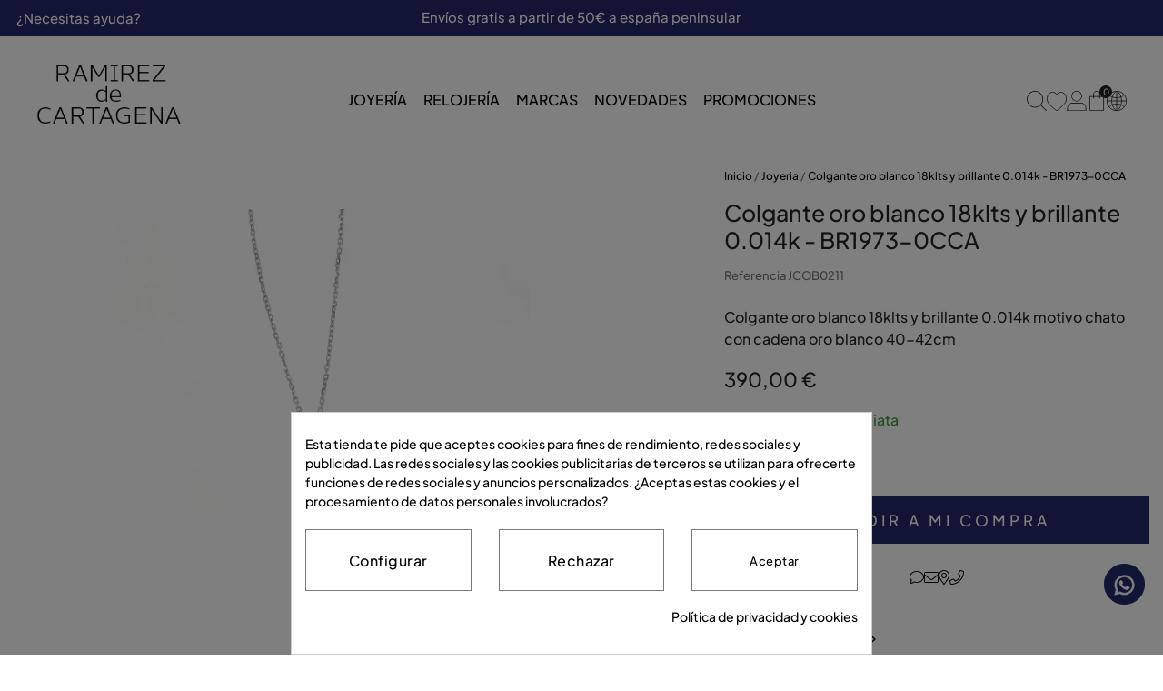

--- FILE ---
content_type: text/html; charset=utf-8
request_url: https://www.ramirezdecartagena.com/es/joyeria-online-en-girona/8945-colgante-oro-blanco-18klts-y-brillante-0014k-br1973-0cca.html
body_size: 25264
content:
<!doctype html>
<html lang="es-ES">


  <head><meta name='cookiesplus-added' content='true'><script data-keepinline='true' data-cfasync='false'>let cookiesplusCookieValue=null;if(window.cookiesplus_debug){debugger;}
for(let cookie of document.cookie.split(';')){let[cookieName,value]=cookie.trim().split('=');if(cookieName==='cookiesplus'){cookiesplusCookieValue=decodeURIComponent(value);break;}}
if(cookiesplusCookieValue===null){console.log('%ccookiesplus cookie doesn\'t exist','background: red; color: white');throw new Error('cookiesplus cookie not found');}
try{cookiesplusCookieValue=JSON.parse(cookiesplusCookieValue);}catch(e){console.error('Failed to parse cookiesplus cookie value',e);throw new Error('Invalid cookiesplus cookie value');}
const defaultConsents={'ad_storage':false,'ad_user_data':false,'ad_personalization':false,'analytics_storage':false,'functionality_storage':false,'personalization_storage':false,'security_storage':false,};Object.keys(defaultConsents).forEach(function(key){window[key]=false;});if(cookiesplusCookieValue&&cookiesplusCookieValue.consents){const cookiesplusConsents=Object.keys(cookiesplusCookieValue.consents).filter(v=>v.startsWith('cookiesplus-finality'));cookiesplusConsents.forEach(function(key){const consent_type=cookiesplusCookieValue.consent_mode?.[key]?.consent_type;if(typeof cookiesplusCookieValue.consents!=='undefined'&&typeof cookiesplusCookieValue.consents[key]!=='undefined'&&cookiesplusCookieValue.consents[key]==='on'&&consent_type){Object.entries(consent_type).forEach(([innerKey,value])=>{if(value){window[innerKey]=true;}});}});}
window.dataLayer=window.dataLayer||[];function gtag(){dataLayer.push(arguments);}
gtag('consent','default',{'ad_storage':'denied','ad_user_data':'denied','ad_personalization':'denied','analytics_storage':'denied','functionality_storage':'denied','personalization_storage':'denied','security_storage':'denied','wait_for_update':500});gtag('consent','update',{'ad_storage':window.ad_storage?'granted':'denied','ad_user_data':window.ad_user_data?'granted':'denied','ad_personalization':window.ad_personalization?'granted':'denied','analytics_storage':window.analytics_storage?'granted':'denied','functionality_storage':window.functionality_storage?'granted':'denied','personalization_storage':window.personalization_storage?'granted':'denied','security_storage':window.security_storage?'granted':'denied',});if(cookiesplusCookieValue.consent_mode){if(cookiesplusCookieValue.consent_mode['url_passthrough']!==undefined){gtag('set','url_passthrough',cookiesplusCookieValue.consent_mode['url_passthrough']);}
if(cookiesplusCookieValue.consent_mode['ads_data_redaction']!==undefined){gtag('set','ads_data_redaction',cookiesplusCookieValue.consent_mode['ads_data_redaction']);}}</script>
    
    <link rel="stylesheet" href="/themes/Beshop/assets/css/bootstrap.min.css">
<link rel="stylesheet" href="/themes/Beshop/assets/css/glide.core.min.css">
  <link rel="stylesheet" href="https://www.ramirezdecartagena.com/themes/Beshop/assets/css/theme.css?v=3" type="text/css">
  <link rel="stylesheet" href="https://www.ramirezdecartagena.com/modules/paypal/views/css/paypal_fo.css?v=3" type="text/css">
  <link rel="stylesheet" href="https://www.ramirezdecartagena.com/modules/prestablog/views/css/grid-and-slides-module.css?v=3" type="text/css">
  <link rel="stylesheet" href="https://www.ramirezdecartagena.com/modules/beshop_footer//views/css/front.css?v=3" type="text/css">
  <link rel="stylesheet" href="https://www.ramirezdecartagena.com/modules/beshop_hooks//views/css/front.css?v=3" type="text/css">
  <link rel="stylesheet" href="https://www.ramirezdecartagena.com/modules/beshop_searchbar//views/css/front.css?v=3" type="text/css">
  <link rel="stylesheet" href="https://www.ramirezdecartagena.com/modules/beshop_ultracontent//views/css/front.css?v=3" type="text/css">
  <link rel="stylesheet" href="https://www.ramirezdecartagena.com/modules/beshop_wishlist//views/css/front.css?v=3" type="text/css">
  <link rel="stylesheet" href="https://www.ramirezdecartagena.com/modules/ets_megamenu/views/css/layout5.css?v=3" type="text/css">
  <link rel="stylesheet" href="https://www.ramirezdecartagena.com/modules/ets_megamenu/views/css/mobile_floating.css?v=3" type="text/css">
  <link rel="stylesheet" href="https://www.ramirezdecartagena.com/modules/beshop_productslider//views/css/front.css?v=3" type="text/css">
  <link rel="stylesheet" href="https://www.ramirezdecartagena.com/modules/cookiesplus/views/css/cookiesplus.css?v=3" type="text/css">
  <link rel="stylesheet" href="https://www.ramirezdecartagena.com/modules/facebookpsconnect/views/css/hook.css?v=3" type="text/css">
  <link rel="stylesheet" href="https://www.ramirezdecartagena.com/modules/facebookpsconnect/views/css/connectors.css?v=3" type="text/css">
  <link rel="stylesheet" href="https://www.ramirezdecartagena.com/modules/facebookpsconnect/views/css/bootstrap-social.css?v=3" type="text/css">
  <link rel="stylesheet" href="https://www.ramirezdecartagena.com/modules/productenquiry/productenquire.css?v=3" type="text/css">
  <link rel="stylesheet" href="https://www.ramirezdecartagena.com/modules/beshop_cache//views/css/front.css?v=3" type="text/css">
  <link rel="stylesheet" href="https://www.ramirezdecartagena.com/js/jquery/plugins/fancybox/jquery.fancybox.css?v=3" type="text/css">
  <link rel="stylesheet" href="https://www.ramirezdecartagena.com/modules/ets_megamenu/views/css/megamenu.css?v=3" type="text/css">
  <link rel="stylesheet" href="https://www.ramirezdecartagena.com/modules/ets_megamenu/views/css/fix17.css?v=3" type="text/css">
  <link rel="stylesheet" href="https://www.ramirezdecartagena.com/themes/Beshop/assets/css/custom.css?v=3" type="text/css">
      <style>
.header-top{
  }
body {
    margin: 0 !important;
    padding: 0 !important;
            }
h1,h2,h3,h4,h5,h6{
    }
a{
    }
.beshop_title{
  }
.container{
    max-width: 100%;
  }
.menu_mobile .menu_bar{
        animation: fadeIn 0.2s ease-in-out;
  }
.product-miniature .product-name{
                }
.product-miniature .product-description-short{
                }
.product-miniature .product-price-and-shipping .price{
                }
.product-miniature .product-list-actions .add-to-cart{
                    }
#product .product-information .product-name{
                }
#product .product-price .price{
                }

</style>

    
    
      
  <meta charset="utf-8">


  <meta http-equiv="x-ua-compatible" content="ie=edge">



  <link rel="canonical" href="https://www.ramirezdecartagena.com/es/joyeria-online-en-girona/8945-colgante-oro-blanco-18klts-y-brillante-0014k-br1973-0cca.html">


  <title>Colgante oro blanco 18klts y brillante 0.014k - BR1973-0CCA</title>
  <meta name="description" content="Colgante oro blanco 18klts y brillante 0.014k juvenil">
  <meta name="keywords" content="">
        <link rel="canonical" href="https://www.ramirezdecartagena.com/es/joyeria-online-en-girona/8945-colgante-oro-blanco-18klts-y-brillante-0014k-br1973-0cca.html">
  


        <link rel="alternate" href="https://www.ramirezdecartagena.com/es/joyeria-online-en-girona/8945-colgante-oro-blanco-18klts-y-brillante-0014k-br1973-0cca.html" hreflang="es">
      <link rel="alternate" href="https://www.ramirezdecartagena.com/ca/joieria-online-a-girona/8945-colgante-oro-blanco-18klts-y-brillante-0014k-br1973-0cca.html" hreflang="ca-es">
  


  <meta name="viewport" content="width=device-width, initial-scale=1">



  <link rel="icon" type="image/vnd.microsoft.icon" href="https://www.ramirezdecartagena.com/img/favicon.ico?1765443604">
  <link rel="shortcut icon" type="image/x-icon" href="https://www.ramirezdecartagena.com/img/favicon.ico?1765443604">
                                      


   <script type='text/javascript' src="/themes/Beshop/assets/js/glide-teinor.min.js" ></script>


  <script type="text/javascript">
        var C_P_CMS_PAGE = 6;
        var C_P_CONSENT_DOWNLOAD = "https:\/\/www.ramirezdecartagena.com\/es\/module\/cookiesplus\/front";
        var C_P_COOKIE_CONFIG = {"1":{"cookies":[{"name":"cookiesplus"},{"name":"PHP_SESSID"},{"name":"PrestaShop-#"}]},"3":{"consent_type":{"analytics_storage":true},"firingEvent":""},"4":{"cookies":[{"name":"fr"},{"name":"tr"},{"name":"_fbp"}],"consent_type":{"ad_storage":true,"ad_user_data":true,"ad_personalization":true},"firingEvent":""}};
        var C_P_COOKIE_VALUE = "{}";
        var C_P_DATE = "2026-01-20 22:23:47";
        var C_P_DISPLAY_AGAIN = 0;
        var C_P_DOMAIN = ".ramirezdecartagena.com";
        var C_P_EXPIRY = 365;
        var C_P_FINALITIES_COUNT = 3;
        var C_P_NOT_AVAILABLE_OUTSIDE_EU = 1;
        var C_P_OVERLAY = "1";
        var C_P_OVERLAY_OPACITY = "0.5";
        var C_P_REFRESH = 0;
        var PS_COOKIE_SAMESITE = "Lax";
        var PS_COOKIE_SECURE = 1;
        var beshop_searchbar_frontController = "https:\/\/www.ramirezdecartagena.com\/es\/module\/beshop_searchbar\/front";
        var beshopwishlist_controller_url = "https:\/\/www.ramirezdecartagena.com\/wishlist";
        var btSl = {"ajaxUrl":"https:\/\/www.ramirezdecartagena.com\/es\/module\/facebookpsconnect\/ajax","token":"4cb2c0175e55167fcb39d234e3761d39"};
        var prestashop = {"cart":{"products":[],"totals":{"total":{"type":"total","label":"Total","amount":0,"value":"0,00\u00a0\u20ac"},"total_including_tax":{"type":"total","label":"Total (impuestos incl.)","amount":0,"value":"0,00\u00a0\u20ac"},"total_excluding_tax":{"type":"total","label":"Total (impuestos excl.)","amount":0,"value":"0,00\u00a0\u20ac"}},"subtotals":{"products":{"type":"products","label":"Subtotal","amount":0,"value":"0,00\u00a0\u20ac"},"discounts":null,"shipping":{"type":"shipping","label":"Transporte","amount":0,"value":""},"tax":null},"products_count":0,"summary_string":"0 art\u00edculos","vouchers":{"allowed":1,"added":[]},"discounts":[],"minimalPurchase":0,"minimalPurchaseRequired":""},"currency":{"id":1,"name":"Euro","iso_code":"EUR","iso_code_num":"978","sign":"\u20ac"},"customer":{"lastname":null,"firstname":null,"email":null,"birthday":null,"newsletter":null,"newsletter_date_add":null,"optin":null,"website":null,"company":null,"siret":null,"ape":null,"is_logged":false,"gender":{"type":null,"name":null},"addresses":[]},"country":{"id_zone":"9","id_currency":"0","call_prefix":"34","iso_code":"ES","active":"1","contains_states":"1","need_identification_number":"1","need_zip_code":"1","zip_code_format":"NNNNN","display_tax_label":"1","name":"Espa\u00f1a","id":6},"language":{"name":"Espa\u00f1ol (Spanish)","iso_code":"es","locale":"es-ES","language_code":"es","active":"1","is_rtl":"0","date_format_lite":"d\/m\/Y","date_format_full":"d\/m\/Y H:i:s","id":1},"page":{"title":"","canonical":"https:\/\/www.ramirezdecartagena.com\/es\/joyeria-online-en-girona\/8945-colgante-oro-blanco-18klts-y-brillante-0014k-br1973-0cca.html","meta":{"title":"Colgante oro blanco 18klts y brillante 0.014k - BR1973-0CCA","description":"Colgante oro blanco 18klts y brillante 0.014k juvenil","keywords":"","robots":"index"},"page_name":"product","body_classes":{"lang-es":true,"lang-rtl":false,"country-ES":true,"currency-EUR":true,"layout-full-width":true,"page-product":true,"tax-display-enabled":true,"page-customer-account":false,"product-id-8945":true,"product-Colgante oro blanco 18klts y brillante 0.014k - BR1973-0CCA":true,"product-id-category-3":true,"product-id-manufacturer-41":true,"product-id-supplier-38":true,"product-available-for-order":true},"admin_notifications":[],"password-policy":{"feedbacks":{"0":"Muy d\u00e9bil","1":"D\u00e9bil","2":"Promedio","3":"Fuerte","4":"Muy fuerte","Straight rows of keys are easy to guess":"Una serie seguida de teclas de la misma fila es f\u00e1cil de adivinar","Short keyboard patterns are easy to guess":"Los patrones de teclado cortos son f\u00e1ciles de adivinar","Use a longer keyboard pattern with more turns":"Usa un patr\u00f3n de teclado m\u00e1s largo y con m\u00e1s giros","Repeats like \"aaa\" are easy to guess":"Las repeticiones como \u00abaaa\u00bb son f\u00e1ciles de adivinar","Repeats like \"abcabcabc\" are only slightly harder to guess than \"abc\"":"Las repeticiones como \"abcabcabc\" son solo un poco m\u00e1s dif\u00edciles de adivinar que \"abc\"","Sequences like abc or 6543 are easy to guess":"Las secuencias como \"abc\" o \"6543\" son f\u00e1ciles de adivinar","Recent years are easy to guess":"Los a\u00f1os recientes son f\u00e1ciles de adivinar","Dates are often easy to guess":"Las fechas suelen ser f\u00e1ciles de adivinar","This is a top-10 common password":"Esta es una de las 10 contrase\u00f1as m\u00e1s comunes","This is a top-100 common password":"Esta es una de las 100 contrase\u00f1as m\u00e1s comunes","This is a very common password":"Esta contrase\u00f1a es muy com\u00fan","This is similar to a commonly used password":"Esta contrase\u00f1a es similar a otras contrase\u00f1as muy usadas","A word by itself is easy to guess":"Una palabra que por s\u00ed misma es f\u00e1cil de adivinar","Names and surnames by themselves are easy to guess":"Los nombres y apellidos completos son f\u00e1ciles de adivinar","Common names and surnames are easy to guess":"Los nombres comunes y los apellidos son f\u00e1ciles de adivinar","Use a few words, avoid common phrases":"Usa varias palabras, evita frases comunes","No need for symbols, digits, or uppercase letters":"No se necesitan s\u00edmbolos, d\u00edgitos o letras may\u00fasculas","Avoid repeated words and characters":"Evita repetir palabras y caracteres","Avoid sequences":"Evita secuencias","Avoid recent years":"Evita a\u00f1os recientes","Avoid years that are associated with you":"Evita a\u00f1os que puedan asociarse contigo","Avoid dates and years that are associated with you":"Evita a\u00f1os y fechas que puedan asociarse contigo","Capitalization doesn't help very much":"Las may\u00fasculas no ayudan mucho","All-uppercase is almost as easy to guess as all-lowercase":"Todo en may\u00fasculas es casi tan f\u00e1cil de adivinar como en min\u00fasculas","Reversed words aren't much harder to guess":"Las palabras invertidas no son mucho m\u00e1s dif\u00edciles de adivinar","Predictable substitutions like '@' instead of 'a' don't help very much":"Las sustituciones predecibles como usar \"@\" en lugar de \"a\" no ayudan mucho","Add another word or two. Uncommon words are better.":"A\u00f1ade una o dos palabras m\u00e1s. Es mejor usar palabras poco habituales."}}},"shop":{"name":"Ramirez de cartagena","logo":"https:\/\/www.ramirezdecartagena.com\/img\/logo-1765443524.jpg","stores_icon":"https:\/\/www.ramirezdecartagena.com\/img\/logo_stores.png","favicon":"https:\/\/www.ramirezdecartagena.com\/img\/favicon.ico"},"core_js_public_path":"\/themes\/","urls":{"base_url":"https:\/\/www.ramirezdecartagena.com\/","current_url":"https:\/\/www.ramirezdecartagena.com\/es\/joyeria-online-en-girona\/8945-colgante-oro-blanco-18klts-y-brillante-0014k-br1973-0cca.html","shop_domain_url":"https:\/\/www.ramirezdecartagena.com","img_ps_url":"https:\/\/www.ramirezdecartagena.com\/img\/","img_cat_url":"https:\/\/www.ramirezdecartagena.com\/img\/c\/","img_lang_url":"https:\/\/www.ramirezdecartagena.com\/img\/l\/","img_prod_url":"https:\/\/www.ramirezdecartagena.com\/img\/p\/","img_manu_url":"https:\/\/www.ramirezdecartagena.com\/img\/m\/","img_sup_url":"https:\/\/www.ramirezdecartagena.com\/img\/su\/","img_ship_url":"https:\/\/www.ramirezdecartagena.com\/img\/s\/","img_store_url":"https:\/\/www.ramirezdecartagena.com\/img\/st\/","img_col_url":"https:\/\/www.ramirezdecartagena.com\/img\/co\/","img_url":"https:\/\/www.ramirezdecartagena.com\/themes\/Beshop\/assets\/img\/","css_url":"https:\/\/www.ramirezdecartagena.com\/themes\/Beshop\/assets\/css\/","js_url":"https:\/\/www.ramirezdecartagena.com\/themes\/Beshop\/assets\/js\/","pic_url":"https:\/\/www.ramirezdecartagena.com\/upload\/","theme_assets":"https:\/\/www.ramirezdecartagena.com\/themes\/Beshop\/assets\/","theme_dir":"https:\/\/www.ramirezdecartagena.com\/themes\/Beshop\/","pages":{"address":"https:\/\/www.ramirezdecartagena.com\/es\/direccion","addresses":"https:\/\/www.ramirezdecartagena.com\/es\/direcciones","authentication":"https:\/\/www.ramirezdecartagena.com\/es\/iniciar-sesion","manufacturer":"https:\/\/www.ramirezdecartagena.com\/es\/brands","cart":"https:\/\/www.ramirezdecartagena.com\/es\/carrito","category":"https:\/\/www.ramirezdecartagena.com\/es\/index.php?controller=category","cms":"https:\/\/www.ramirezdecartagena.com\/es\/index.php?controller=cms","contact":"https:\/\/www.ramirezdecartagena.com\/es\/contactenos","discount":"https:\/\/www.ramirezdecartagena.com\/es\/descuento","guest_tracking":"https:\/\/www.ramirezdecartagena.com\/es\/seguimiento-pedido-invitado","history":"https:\/\/www.ramirezdecartagena.com\/es\/historial-compra","identity":"https:\/\/www.ramirezdecartagena.com\/es\/datos-personales","index":"https:\/\/www.ramirezdecartagena.com\/es\/","my_account":"https:\/\/www.ramirezdecartagena.com\/es\/mi-cuenta","order_confirmation":"https:\/\/www.ramirezdecartagena.com\/es\/confirmacion-pedido","order_detail":"https:\/\/www.ramirezdecartagena.com\/es\/index.php?controller=order-detail","order_follow":"https:\/\/www.ramirezdecartagena.com\/es\/seguimiento-pedido","order":"https:\/\/www.ramirezdecartagena.com\/es\/pedido","order_return":"https:\/\/www.ramirezdecartagena.com\/es\/index.php?controller=order-return","order_slip":"https:\/\/www.ramirezdecartagena.com\/es\/facturas-abono","pagenotfound":"https:\/\/www.ramirezdecartagena.com\/es\/pagina-no-encontrada","password":"https:\/\/www.ramirezdecartagena.com\/es\/ha-olvidado-su-contrasena","pdf_invoice":"https:\/\/www.ramirezdecartagena.com\/es\/index.php?controller=pdf-invoice","pdf_order_return":"https:\/\/www.ramirezdecartagena.com\/es\/index.php?controller=pdf-order-return","pdf_order_slip":"https:\/\/www.ramirezdecartagena.com\/es\/index.php?controller=pdf-order-slip","prices_drop":"https:\/\/www.ramirezdecartagena.com\/es\/productos-rebajados","product":"https:\/\/www.ramirezdecartagena.com\/es\/index.php?controller=product","registration":"https:\/\/www.ramirezdecartagena.com\/es\/index.php?controller=registration","search":"https:\/\/www.ramirezdecartagena.com\/es\/busqueda","sitemap":"https:\/\/www.ramirezdecartagena.com\/es\/mapa-del-sitio","stores":"https:\/\/www.ramirezdecartagena.com\/es\/tiendas","supplier":"https:\/\/www.ramirezdecartagena.com\/es\/proveedor","new_products":"https:\/\/www.ramirezdecartagena.com\/es\/novedades","brands":"https:\/\/www.ramirezdecartagena.com\/es\/brands","register":"https:\/\/www.ramirezdecartagena.com\/es\/index.php?controller=registration","order_login":"https:\/\/www.ramirezdecartagena.com\/es\/pedido?login=1"},"alternative_langs":{"es":"https:\/\/www.ramirezdecartagena.com\/es\/joyeria-online-en-girona\/8945-colgante-oro-blanco-18klts-y-brillante-0014k-br1973-0cca.html","ca-es":"https:\/\/www.ramirezdecartagena.com\/ca\/joieria-online-a-girona\/8945-colgante-oro-blanco-18klts-y-brillante-0014k-br1973-0cca.html"},"actions":{"logout":"https:\/\/www.ramirezdecartagena.com\/es\/?mylogout="},"no_picture_image":{"bySize":{"cart_default":{"url":"https:\/\/www.ramirezdecartagena.com\/img\/p\/es-default-cart_default.jpg","width":80,"height":80},"small_default":{"url":"https:\/\/www.ramirezdecartagena.com\/img\/p\/es-default-small_default.jpg","width":125,"height":125},"home_default":{"url":"https:\/\/www.ramirezdecartagena.com\/img\/p\/es-default-home_default.jpg","width":250,"height":250},"medium_default":{"url":"https:\/\/www.ramirezdecartagena.com\/img\/p\/es-default-medium_default.jpg","width":300,"height":300},"large_default":{"url":"https:\/\/www.ramirezdecartagena.com\/img\/p\/es-default-large_default.jpg","width":500,"height":500},"ultralarge_default":{"url":"https:\/\/www.ramirezdecartagena.com\/img\/p\/es-default-ultralarge_default.jpg","width":1200,"height":1200}},"small":{"url":"https:\/\/www.ramirezdecartagena.com\/img\/p\/es-default-cart_default.jpg","width":80,"height":80},"medium":{"url":"https:\/\/www.ramirezdecartagena.com\/img\/p\/es-default-medium_default.jpg","width":300,"height":300},"large":{"url":"https:\/\/www.ramirezdecartagena.com\/img\/p\/es-default-ultralarge_default.jpg","width":1200,"height":1200},"legend":""}},"configuration":{"display_taxes_label":true,"display_prices_tax_incl":true,"is_catalog":false,"show_prices":true,"opt_in":{"partner":true},"quantity_discount":{"type":"discount","label":"Descuento unitario"},"voucher_enabled":1,"return_enabled":0},"field_required":[],"breadcrumb":{"links":[{"title":"Inicio","url":"https:\/\/www.ramirezdecartagena.com\/es\/"},{"title":"Joyeria","url":"https:\/\/www.ramirezdecartagena.com\/es\/3-joyeria-online-en-girona"},{"title":"Colgante oro blanco 18klts y brillante 0.014k - BR1973-0CCA","url":"https:\/\/www.ramirezdecartagena.com\/es\/joyeria-online-en-girona\/8945-colgante-oro-blanco-18klts-y-brillante-0014k-br1973-0cca.html"}],"count":3},"link":{"protocol_link":"https:\/\/","protocol_content":"https:\/\/"},"time":1768944227,"static_token":"4cb2c0175e55167fcb39d234e3761d39","token":"9ee46871b438e03d5572954313beef15","debug":false};
        var productEnquireDir = "\/modules\/productenquiry\/";
      </script>




  <style>
.header-top{
  }
body {
    margin: 0 !important;
    padding: 0 !important;
            }
h1,h2,h3,h4,h5,h6{
    }
a{
    }
.beshop_title{
  }
.container{
    max-width: 100%;
  }
.menu_mobile .menu_bar{
        animation: fadeIn 0.2s ease-in-out;
  }
.product-miniature .product-name{
                }
.product-miniature .product-description-short{
                }
.product-miniature .product-price-and-shipping .price{
                }
.product-miniature .product-list-actions .add-to-cart{
                    }
#product .product-information .product-name{
                }
#product .product-price .price{
                }

</style>
<style type="text/css">

  .beshop_wishlist_quickadd.added i::before{

    font-weight:900;

  }

  .beshop_wishlist_customlist.added i::before{

    font-weight:900;

  }

</style><style>.ets_mm_megamenu .mm_menus_li .h4,
.ets_mm_megamenu .mm_menus_li .h5,
.ets_mm_megamenu .mm_menus_li .h6,
.ets_mm_megamenu .mm_menus_li .h1,
.ets_mm_megamenu .mm_menus_li .h2,
.ets_mm_megamenu .mm_menus_li .h3,
.ets_mm_megamenu .mm_menus_li .h4 *:not(i),
.ets_mm_megamenu .mm_menus_li .h5 *:not(i),
.ets_mm_megamenu .mm_menus_li .h6 *:not(i),
.ets_mm_megamenu .mm_menus_li .h1 *:not(i),
.ets_mm_megamenu .mm_menus_li .h2 *:not(i),
.ets_mm_megamenu .mm_menus_li .h3 *:not(i),
.ets_mm_megamenu .mm_menus_li > a{
    font-family: inherit;
}
.ets_mm_megamenu *:not(.fa):not(i){
    font-family: inherit;
}

.ets_mm_block *{
    font-size: 14px;
}    

@media (min-width: 768px){
/*layout 1*/
    .ets_mm_megamenu.layout_layout1{
        background: ;
    }
    .layout_layout1 .ets_mm_megamenu_content{
      background: linear-gradient(#FFFFFF, #F2F2F2) repeat scroll 0 0 rgba(0, 0, 0, 0);
      background: -webkit-linear-gradient(#FFFFFF, #F2F2F2) repeat scroll 0 0 rgba(0, 0, 0, 0);
      background: -o-linear-gradient(#FFFFFF, #F2F2F2) repeat scroll 0 0 rgba(0, 0, 0, 0);
    }
    .ets_mm_megamenu.layout_layout1:not(.ybc_vertical_menu) .mm_menus_ul{
         background: ;
    }

    #header .layout_layout1:not(.ybc_vertical_menu) .mm_menus_li > a,
    .layout_layout1 .ybc-menu-vertical-button,
    .layout_layout1 .mm_extra_item *{
        color: #484848
    }
    .layout_layout1 .ybc-menu-vertical-button .ybc-menu-button-toggle_icon_default .icon-bar{
        background-color: #484848
    }
    .layout_layout1:not(.click_open_submenu) .mm_menus_li:hover > a,
    .layout_layout1.click_open_submenu .mm_menus_li.open_li > a,
    .layout_layout1 .mm_menus_li.active > a,
    #header .layout_layout1:not(.click_open_submenu) .mm_menus_li:hover > a,
    #header .layout_layout1.click_open_submenu .mm_menus_li.open_li > a,
    #header .layout_layout1 .mm_menus_li.menu_hover > a,
    .layout_layout1:hover .ybc-menu-vertical-button,
    .layout_layout1 .mm_extra_item button[type="submit"]:hover i,
    #header .layout_layout1 .mm_menus_li.active > a{
        color: #ec4249;
    }
    
    .layout_layout1:not(.ybc_vertical_menu):not(.click_open_submenu) .mm_menus_li > a:before,
    .layout_layout1:not(.ybc_vertical_menu).click_open_submenu .mm_menus_li.open_li > a:before,
    .layout_layout1.ybc_vertical_menu:hover .ybc-menu-vertical-button:before,
    .layout_layout1:hover .ybc-menu-vertical-button .ybc-menu-button-toggle_icon_default .icon-bar,
    .ybc-menu-vertical-button.layout_layout1:hover{background-color: #ec4249;}
    
    .layout_layout1:not(.ybc_vertical_menu):not(.click_open_submenu) .mm_menus_li:hover > a,
    .layout_layout1:not(.ybc_vertical_menu).click_open_submenu .mm_menus_li.open_li > a,
    .layout_layout1:not(.ybc_vertical_menu) .mm_menus_li.menu_hover > a,
    .ets_mm_megamenu.layout_layout1.ybc_vertical_menu:hover,
    #header .layout_layout1:not(.ybc_vertical_menu):not(.click_open_submenu) .mm_menus_li:hover > a,
    #header .layout_layout1:not(.ybc_vertical_menu).click_open_submenu .mm_menus_li.open_li > a,
    #header .layout_layout1:not(.ybc_vertical_menu) .mm_menus_li.menu_hover > a,
    .ets_mm_megamenu.layout_layout1.ybc_vertical_menu:hover{
        background: #ffffff;
    }
    
    .layout_layout1.ets_mm_megamenu .mm_columns_ul,
    .layout_layout1.ybc_vertical_menu .mm_menus_ul{
        background-color: #ffffff;
    }
    #header .layout_layout1 .ets_mm_block_content a,
    #header .layout_layout1 .ets_mm_block_content p,
    .layout_layout1.ybc_vertical_menu .mm_menus_li > a,
    #header .layout_layout1.ybc_vertical_menu .mm_menus_li > a{
        color: #414141;
    }
    
    .layout_layout1 .mm_columns_ul .h1,
    .layout_layout1 .mm_columns_ul .h2,
    .layout_layout1 .mm_columns_ul .h3,
    .layout_layout1 .mm_columns_ul .h4,
    .layout_layout1 .mm_columns_ul .h5,
    .layout_layout1 .mm_columns_ul .h6,
    .layout_layout1 .mm_columns_ul .ets_mm_block > .h1 a,
    .layout_layout1 .mm_columns_ul .ets_mm_block > .h2 a,
    .layout_layout1 .mm_columns_ul .ets_mm_block > .h3 a,
    .layout_layout1 .mm_columns_ul .ets_mm_block > .h4 a,
    .layout_layout1 .mm_columns_ul .ets_mm_block > .h5 a,
    .layout_layout1 .mm_columns_ul .ets_mm_block > .h6 a,
    #header .layout_layout1 .mm_columns_ul .ets_mm_block > .h1 a,
    #header .layout_layout1 .mm_columns_ul .ets_mm_block > .h2 a,
    #header .layout_layout1 .mm_columns_ul .ets_mm_block > .h3 a,
    #header .layout_layout1 .mm_columns_ul .ets_mm_block > .h4 a,
    #header .layout_layout1 .mm_columns_ul .ets_mm_block > .h5 a,
    #header .layout_layout1 .mm_columns_ul .ets_mm_block > .h6 a,
    .layout_layout1 .mm_columns_ul .h1,
    .layout_layout1 .mm_columns_ul .h2,
    .layout_layout1 .mm_columns_ul .h3,
    .layout_layout1 .mm_columns_ul .h4,
    .layout_layout1 .mm_columns_ul .h5,
    .layout_layout1 .mm_columns_ul .h6{
        color: #414141;
    }
    
    
    .layout_layout1 li:hover > a,
    .layout_layout1 li > a:hover,
    .layout_layout1 .mm_tabs_li.open .mm_tab_toggle_title,
    .layout_layout1 .mm_tabs_li.open .mm_tab_toggle_title a,
    .layout_layout1 .mm_tabs_li:hover .mm_tab_toggle_title,
    .layout_layout1 .mm_tabs_li:hover .mm_tab_toggle_title a,
    #header .layout_layout1 .mm_tabs_li.open .mm_tab_toggle_title,
    #header .layout_layout1 .mm_tabs_li.open .mm_tab_toggle_title a,
    #header .layout_layout1 .mm_tabs_li:hover .mm_tab_toggle_title,
    #header .layout_layout1 .mm_tabs_li:hover .mm_tab_toggle_title a,
    .layout_layout1.ybc_vertical_menu .mm_menus_li > a,
    #header .layout_layout1 li:hover > a,
    .layout_layout1.ybc_vertical_menu:not(.click_open_submenu) .mm_menus_li:hover > a,
    .layout_layout1.ybc_vertical_menu.click_open_submenu .mm_menus_li.open_li > a,
    #header .layout_layout1.ybc_vertical_menu:not(.click_open_submenu) .mm_menus_li:hover > a,
    #header .layout_layout1.ybc_vertical_menu.click_open_submenu .mm_menus_li.open_li > a,
    #header .layout_layout1 .mm_columns_ul .mm_block_type_product .product-title > a:hover,
    #header .layout_layout1 li > a:hover{color: #ec4249;}
    
    
/*end layout 1*/
    
    
    /*layout 2*/
    .ets_mm_megamenu.layout_layout2{
        background-color: #3cabdb;
    }
    
    #header .layout_layout2:not(.ybc_vertical_menu) .mm_menus_li > a,
    .layout_layout2 .ybc-menu-vertical-button,
    .layout_layout2 .mm_extra_item *{
        color: #ffffff
    }
    .layout_layout2 .ybc-menu-vertical-button .ybc-menu-button-toggle_icon_default .icon-bar{
        background-color: #ffffff
    }
    .layout_layout2:not(.ybc_vertical_menu):not(.click_open_submenu) .mm_menus_li:hover > a,
    .layout_layout2:not(.ybc_vertical_menu).click_open_submenu .mm_menus_li.open_li > a,
    .layout_layout2:not(.ybc_vertical_menu) .mm_menus_li.active > a,
    #header .layout_layout2:not(.ybc_vertical_menu):not(.click_open_submenu) .mm_menus_li:hover > a,
    #header .layout_layout2:not(.ybc_vertical_menu).click_open_submenu .mm_menus_li.open_li > a,
    .layout_layout2:hover .ybc-menu-vertical-button,
    .layout_layout2 .mm_extra_item button[type="submit"]:hover i,
    #header .layout_layout2:not(.ybc_vertical_menu) .mm_menus_li.active > a{color: #ffffff;}
    
    .layout_layout2:hover .ybc-menu-vertical-button .ybc-menu-button-toggle_icon_default .icon-bar{
        background-color: #ffffff;
    }
    .layout_layout2:not(.ybc_vertical_menu):not(.click_open_submenu) .mm_menus_li:hover > a,
    .layout_layout2:not(.ybc_vertical_menu).click_open_submenu .mm_menus_li.open_li > a,
    #header .layout_layout2:not(.ybc_vertical_menu):not(.click_open_submenu) .mm_menus_li:hover > a,
    #header .layout_layout2:not(.ybc_vertical_menu).click_open_submenu .mm_menus_li.open_li > a,
    .ets_mm_megamenu.layout_layout2.ybc_vertical_menu:hover{
        background-color: #50b4df;
    }
    
    .layout_layout2.ets_mm_megamenu .mm_columns_ul,
    .layout_layout2.ybc_vertical_menu .mm_menus_ul{
        background-color: #ffffff;
    }
    #header .layout_layout2 .ets_mm_block_content a,
    .layout_layout2.ybc_vertical_menu .mm_menus_li > a,
    #header .layout_layout2.ybc_vertical_menu .mm_menus_li > a,
    #header .layout_layout2 .ets_mm_block_content p{
        color: #666666;
    }
    
    .layout_layout2 .mm_columns_ul .h1,
    .layout_layout2 .mm_columns_ul .h2,
    .layout_layout2 .mm_columns_ul .h3,
    .layout_layout2 .mm_columns_ul .h4,
    .layout_layout2 .mm_columns_ul .h5,
    .layout_layout2 .mm_columns_ul .h6,
    .layout_layout2 .mm_columns_ul .ets_mm_block > .h1 a,
    .layout_layout2 .mm_columns_ul .ets_mm_block > .h2 a,
    .layout_layout2 .mm_columns_ul .ets_mm_block > .h3 a,
    .layout_layout2 .mm_columns_ul .ets_mm_block > .h4 a,
    .layout_layout2 .mm_columns_ul .ets_mm_block > .h5 a,
    .layout_layout2 .mm_columns_ul .ets_mm_block > .h6 a,
    #header .layout_layout2 .mm_columns_ul .ets_mm_block > .h1 a,
    #header .layout_layout2 .mm_columns_ul .ets_mm_block > .h2 a,
    #header .layout_layout2 .mm_columns_ul .ets_mm_block > .h3 a,
    #header .layout_layout2 .mm_columns_ul .ets_mm_block > .h4 a,
    #header .layout_layout2 .mm_columns_ul .ets_mm_block > .h5 a,
    #header .layout_layout2 .mm_columns_ul .ets_mm_block > .h6 a,
    .layout_layout2 .mm_columns_ul .h1,
    .layout_layout2 .mm_columns_ul .h2,
    .layout_layout2 .mm_columns_ul .h3,
    .layout_layout2 .mm_columns_ul .h4,
    .layout_layout2 .mm_columns_ul .h5,
    .layout_layout2 .mm_columns_ul .h6{
        color: #414141;
    }
    
    
    .layout_layout2 li:hover > a,
    .layout_layout2 li > a:hover,
    .layout_layout2 .mm_tabs_li.open .mm_tab_toggle_title,
    .layout_layout2 .mm_tabs_li.open .mm_tab_toggle_title a,
    .layout_layout2 .mm_tabs_li:hover .mm_tab_toggle_title,
    .layout_layout2 .mm_tabs_li:hover .mm_tab_toggle_title a,
    #header .layout_layout2 .mm_tabs_li.open .mm_tab_toggle_title,
    #header .layout_layout2 .mm_tabs_li.open .mm_tab_toggle_title a,
    #header .layout_layout2 .mm_tabs_li:hover .mm_tab_toggle_title,
    #header .layout_layout2 .mm_tabs_li:hover .mm_tab_toggle_title a,
    #header .layout_layout2 li:hover > a,
    .layout_layout2.ybc_vertical_menu .mm_menus_li > a,
    .layout_layout2.ybc_vertical_menu:not(.click_open_submenu) .mm_menus_li:hover > a,
    .layout_layout2.ybc_vertical_menu.click_open_submenu .mm_menus_li.open_li > a,
    #header .layout_layout2.ybc_vertical_menu:not(.click_open_submenu) .mm_menus_li:hover > a,
    #header .layout_layout2.ybc_vertical_menu.click_open_submenu.open_li .mm_menus_li > a,
    #header .layout_layout2 .mm_columns_ul .mm_block_type_product .product-title > a:hover,
    #header .layout_layout2 li > a:hover{color: #fc4444;}
    
    
    
    /*layout 3*/
    .ets_mm_megamenu.layout_layout3,
    .layout_layout3 .mm_tab_li_content{
        background-color: #333333;
        
    }
    #header .layout_layout3:not(.ybc_vertical_menu) .mm_menus_li > a,
    .layout_layout3 .ybc-menu-vertical-button,
    .layout_layout3 .mm_extra_item *{
        color: #ffffff
    }
    .layout_layout3 .ybc-menu-vertical-button .ybc-menu-button-toggle_icon_default .icon-bar{
        background-color: #ffffff
    }
    .layout_layout3:not(.click_open_submenu) .mm_menus_li:hover > a,
    .layout_layout3.click_open_submenu .mm_menus_li.open_li > a,
    .layout_layout3 .mm_menus_li.active > a,
    .layout_layout3 .mm_extra_item button[type="submit"]:hover i,
    #header .layout_layout3:not(.click_open_submenu) .mm_menus_li:hover > a,
    #header .layout_layout3.click_open_submenu .mm_menus_li.open_li > a,
    #header .layout_layout3 .mm_menus_li.active > a,
    .layout_layout3:hover .ybc-menu-vertical-button,
    .layout_layout3:hover .ybc-menu-vertical-button .ybc-menu-button-toggle_icon_default .icon-bar{
        color: #ffffff;
    }
    
    .layout_layout3:not(.ybc_vertical_menu):not(.click_open_submenu) .mm_menus_li:hover > a,
    .layout_layout3:not(.ybc_vertical_menu).click_open_submenu .mm_menus_li.open_li > a,
    #header .layout_layout3:not(.ybc_vertical_menu):not(.click_open_submenu) .mm_menus_li:hover > a,
    #header .layout_layout3:not(.ybc_vertical_menu).click_open_submenu .mm_menus_li.open_li > a,
    .ets_mm_megamenu.layout_layout3.ybc_vertical_menu:hover,
    .layout_layout3 .mm_tabs_li.open .mm_columns_contents_ul,
    .layout_layout3 .mm_tabs_li.open .mm_tab_li_content {
        background-color: #000000;
    }
    .layout_layout3 .mm_tabs_li.open.mm_tabs_has_content .mm_tab_li_content .mm_tab_name::before{
        border-right-color: #000000;
    }
    .layout_layout3.ets_mm_megamenu .mm_columns_ul,
    .ybc_vertical_menu.layout_layout3 .mm_menus_ul.ets_mn_submenu_full_height .mm_menus_li:hover a::before,
    .layout_layout3.ybc_vertical_menu .mm_menus_ul{
        background-color: #000000;
        border-color: #000000;
    }
    #header .layout_layout3 .ets_mm_block_content a,
    #header .layout_layout3 .ets_mm_block_content p,
    .layout_layout3.ybc_vertical_menu .mm_menus_li > a,
    #header .layout_layout3.ybc_vertical_menu .mm_menus_li > a{
        color: #dcdcdc;
    }
    
    .layout_layout3 .mm_columns_ul .h1,
    .layout_layout3 .mm_columns_ul .h2,
    .layout_layout3 .mm_columns_ul .h3,
    .layout_layout3 .mm_columns_ul .h4,
    .layout_layout3 .mm_columns_ul .h5,
    .layout_layout3 .mm_columns_ul .h6,
    .layout_layout3 .mm_columns_ul .ets_mm_block > .h1 a,
    .layout_layout3 .mm_columns_ul .ets_mm_block > .h2 a,
    .layout_layout3 .mm_columns_ul .ets_mm_block > .h3 a,
    .layout_layout3 .mm_columns_ul .ets_mm_block > .h4 a,
    .layout_layout3 .mm_columns_ul .ets_mm_block > .h5 a,
    .layout_layout3 .mm_columns_ul .ets_mm_block > .h6 a,
    #header .layout_layout3 .mm_columns_ul .ets_mm_block > .h1 a,
    #header .layout_layout3 .mm_columns_ul .ets_mm_block > .h2 a,
    #header .layout_layout3 .mm_columns_ul .ets_mm_block > .h3 a,
    #header .layout_layout3 .mm_columns_ul .ets_mm_block > .h4 a,
    #header .layout_layout3 .mm_columns_ul .ets_mm_block > .h5 a,
    #header .layout_layout3 .mm_columns_ul .ets_mm_block > .h6 a,
    .layout_layout3 .mm_columns_ul .h1,
    .layout_layout3 .mm_columns_ul .h2,
    .layout_layout3 .mm_columns_ul .h3,
    .layout_layout3.ybc_vertical_menu:not(.click_open_submenu) .mm_menus_li:hover > a,
    .layout_layout3.ybc_vertical_menu.click_open_submenu .mm_menus_li.open_li > a,
    #header .layout_layout3.ybc_vertical_menu:not(.click_open_submenu) .mm_menus_li:hover > a,
    #header .layout_layout3.ybc_vertical_menu.click_open_submenu .mm_menus_li.open_li > a,
    .layout_layout3 .mm_columns_ul .h4,
    .layout_layout3 .mm_columns_ul .h5,
    .layout_layout3 .mm_columns_ul .h6{
        color: #ec4249;
    }
    
    
    .layout_layout3 li:hover > a,
    .layout_layout3 li > a:hover,
    .layout_layout3 .mm_tabs_li.open .mm_tab_toggle_title,
    .layout_layout3 .mm_tabs_li.open .mm_tab_toggle_title a,
    .layout_layout3 .mm_tabs_li:hover .mm_tab_toggle_title,
    .layout_layout3 .mm_tabs_li:hover .mm_tab_toggle_title a,
    #header .layout_layout3 .mm_tabs_li.open .mm_tab_toggle_title,
    #header .layout_layout3 .mm_tabs_li.open .mm_tab_toggle_title a,
    #header .layout_layout3 .mm_tabs_li:hover .mm_tab_toggle_title,
    #header .layout_layout3 .mm_tabs_li:hover .mm_tab_toggle_title a,
    #header .layout_layout3 li:hover > a,
    #header .layout_layout3 .mm_columns_ul .mm_block_type_product .product-title > a:hover,
    #header .layout_layout3 li > a:hover,
    .layout_layout3.ybc_vertical_menu .mm_menus_li > a,
    .layout_layout3 .has-sub .ets_mm_categories li > a:hover,
    #header .layout_layout3 .has-sub .ets_mm_categories li > a:hover{color: #fc4444;}
    
    
    /*layout 4*/
    
    .ets_mm_megamenu.layout_layout4{
        background-color: #ffffff;
    }
    .ets_mm_megamenu.layout_layout4:not(.ybc_vertical_menu) .mm_menus_ul{
         background: #ffffff;
    }

    #header .layout_layout4:not(.ybc_vertical_menu) .mm_menus_li > a,
    .layout_layout4 .ybc-menu-vertical-button,
    .layout_layout4 .mm_extra_item *{
        color: #333333
    }
    .layout_layout4 .ybc-menu-vertical-button .ybc-menu-button-toggle_icon_default .icon-bar{
        background-color: #333333
    }
    
    .layout_layout4:not(.click_open_submenu) .mm_menus_li:hover > a,
    .layout_layout4.click_open_submenu .mm_menus_li.open_li > a,
    .layout_layout4 .mm_menus_li.active > a,
    #header .layout_layout4:not(.click_open_submenu) .mm_menus_li:hover > a,
    #header .layout_layout4.click_open_submenu .mm_menus_li.open_li > a,
    .layout_layout4:hover .ybc-menu-vertical-button,
    #header .layout_layout4 .mm_menus_li.active > a{color: #ffffff;}
    
    .layout_layout4:hover .ybc-menu-vertical-button .ybc-menu-button-toggle_icon_default .icon-bar{
        background-color: #ffffff;
    }
    
    .layout_layout4:not(.ybc_vertical_menu):not(.click_open_submenu) .mm_menus_li:hover > a,
    .layout_layout4:not(.ybc_vertical_menu).click_open_submenu .mm_menus_li.open_li > a,
    .layout_layout4:not(.ybc_vertical_menu) .mm_menus_li.active > a,
    .layout_layout4:not(.ybc_vertical_menu) .mm_menus_li:hover > span, 
    .layout_layout4:not(.ybc_vertical_menu) .mm_menus_li.active > span,
    #header .layout_layout4:not(.ybc_vertical_menu):not(.click_open_submenu) .mm_menus_li:hover > a,
    #header .layout_layout4:not(.ybc_vertical_menu).click_open_submenu .mm_menus_li.open_li > a,
    #header .layout_layout4:not(.ybc_vertical_menu) .mm_menus_li.active > a,
    .layout_layout4:not(.ybc_vertical_menu):not(.click_open_submenu) .mm_menus_li:hover > a,
    .layout_layout4:not(.ybc_vertical_menu).click_open_submenu .mm_menus_li.open_li > a,
    #header .layout_layout4:not(.ybc_vertical_menu):not(.click_open_submenu) .mm_menus_li:hover > a,
    #header .layout_layout4:not(.ybc_vertical_menu).click_open_submenu .mm_menus_li.open_li > a,
    .ets_mm_megamenu.layout_layout4.ybc_vertical_menu:hover,
    #header .layout_layout4 .mm_menus_li:hover > span, 
    #header .layout_layout4 .mm_menus_li.active > span{
        background-color: #ec4249;
    }
    .layout_layout4 .ets_mm_megamenu_content {
      border-bottom-color: #ec4249;
    }
    
    .layout_layout4.ets_mm_megamenu .mm_columns_ul,
    .ybc_vertical_menu.layout_layout4 .mm_menus_ul .mm_menus_li:hover a::before,
    .layout_layout4.ybc_vertical_menu .mm_menus_ul{
        background-color: #ffffff;
    }
    #header .layout_layout4 .ets_mm_block_content a,
    .layout_layout4.ybc_vertical_menu .mm_menus_li > a,
    #header .layout_layout4.ybc_vertical_menu .mm_menus_li > a,
    #header .layout_layout4 .ets_mm_block_content p{
        color: #666666;
    }
    
    .layout_layout4 .mm_columns_ul .h1,
    .layout_layout4 .mm_columns_ul .h2,
    .layout_layout4 .mm_columns_ul .h3,
    .layout_layout4 .mm_columns_ul .h4,
    .layout_layout4 .mm_columns_ul .h5,
    .layout_layout4 .mm_columns_ul .h6,
    .layout_layout4 .mm_columns_ul .ets_mm_block > .h1 a,
    .layout_layout4 .mm_columns_ul .ets_mm_block > .h2 a,
    .layout_layout4 .mm_columns_ul .ets_mm_block > .h3 a,
    .layout_layout4 .mm_columns_ul .ets_mm_block > .h4 a,
    .layout_layout4 .mm_columns_ul .ets_mm_block > .h5 a,
    .layout_layout4 .mm_columns_ul .ets_mm_block > .h6 a,
    #header .layout_layout4 .mm_columns_ul .ets_mm_block > .h1 a,
    #header .layout_layout4 .mm_columns_ul .ets_mm_block > .h2 a,
    #header .layout_layout4 .mm_columns_ul .ets_mm_block > .h3 a,
    #header .layout_layout4 .mm_columns_ul .ets_mm_block > .h4 a,
    #header .layout_layout4 .mm_columns_ul .ets_mm_block > .h5 a,
    #header .layout_layout4 .mm_columns_ul .ets_mm_block > .h6 a,
    .layout_layout4 .mm_columns_ul .h1,
    .layout_layout4 .mm_columns_ul .h2,
    .layout_layout4 .mm_columns_ul .h3,
    .layout_layout4 .mm_columns_ul .h4,
    .layout_layout4 .mm_columns_ul .h5,
    .layout_layout4 .mm_columns_ul .h6{
        color: #414141;
    }
    
    .layout_layout4 li:hover > a,
    .layout_layout4 li > a:hover,
    .layout_layout4 .mm_tabs_li.open .mm_tab_toggle_title,
    .layout_layout4 .mm_tabs_li.open .mm_tab_toggle_title a,
    .layout_layout4 .mm_tabs_li:hover .mm_tab_toggle_title,
    .layout_layout4 .mm_tabs_li:hover .mm_tab_toggle_title a,
    #header .layout_layout4 .mm_tabs_li.open .mm_tab_toggle_title,
    #header .layout_layout4 .mm_tabs_li.open .mm_tab_toggle_title a,
    #header .layout_layout4 .mm_tabs_li:hover .mm_tab_toggle_title,
    #header .layout_layout4 .mm_tabs_li:hover .mm_tab_toggle_title a,
    #header .layout_layout4 li:hover > a,
    .layout_layout4.ybc_vertical_menu .mm_menus_li > a,
    .layout_layout4.ybc_vertical_menu:not(.click_open_submenu) .mm_menus_li:hover > a,
    .layout_layout4.ybc_vertical_menu.click_open_submenu .mm_menus_li.open_li > a,
    #header .layout_layout4.ybc_vertical_menu:not(.click_open_submenu) .mm_menus_li:hover > a,
    #header .layout_layout4.ybc_vertical_menu.click_open_submenu .mm_menus_li.open_li > a,
    #header .layout_layout4 .mm_columns_ul .mm_block_type_product .product-title > a:hover,
    #header .layout_layout4 li > a:hover{color: #ec4249;}
    
    /* end layout 4*/
    
    
    
    
    /* Layout 5*/
    .ets_mm_megamenu.layout_layout5{
        background-color: ;
    }
    .ets_mm_megamenu.layout_layout5:not(.ybc_vertical_menu) .mm_menus_ul{
         background: ;
    }
    
    #header .layout_layout5:not(.ybc_vertical_menu) .mm_menus_li > a,
    .layout_layout5 .ybc-menu-vertical-button,
    .layout_layout5 .mm_extra_item *{
        color: #000000
    }
    .layout_layout5 .ybc-menu-vertical-button .ybc-menu-button-toggle_icon_default .icon-bar{
        background-color: #000000
    }
    .layout_layout5:not(.click_open_submenu) .mm_menus_li:hover > a,
    .layout_layout5.click_open_submenu .mm_menus_li.open_li > a,
    .layout_layout5 .mm_menus_li.active > a,
    .layout_layout5 .mm_extra_item button[type="submit"]:hover i,
    #header .layout_layout5:not(.click_open_submenu) .mm_menus_li:hover > a,
    #header .layout_layout5.click_open_submenu .mm_menus_li.open_li > a,
    #header .layout_layout5 .mm_menus_li.active > a,
    .layout_layout5:hover .ybc-menu-vertical-button{
        color: #000000;
    }
    .layout_layout5:hover .ybc-menu-vertical-button .ybc-menu-button-toggle_icon_default .icon-bar{
        background-color: #000000;
    }
    
    .layout_layout5 .mm_menus_li > a:before{background-color: #000000;}
    

    .layout_layout5:not(.ybc_vertical_menu):not(.click_open_submenu) .mm_menus_li:hover > a,
    .layout_layout5:not(.ybc_vertical_menu).click_open_submenu .mm_menus_li.open_li > a,
    #header .layout_layout5:not(.ybc_vertical_menu):not(.click_open_submenu) .mm_menus_li:hover > a,
    #header .layout_layout5:not(.ybc_vertical_menu).click_open_submenu .mm_menus_li.open_li > a,
    .ets_mm_megamenu.layout_layout5.ybc_vertical_menu:hover,
    #header .layout_layout5:not(.click_open_submenu) .mm_menus_li:hover > a,
    #header .layout_layout5.click_open_submenu .mm_menus_li.open_li > a{
        background-color: ;
    }
    
    .layout_layout5.ets_mm_megamenu .mm_columns_ul,
    .ybc_vertical_menu.layout_layout5 .mm_menus_ul .mm_menus_li:hover a::before,
    .layout_layout5.ybc_vertical_menu .mm_menus_ul{
        background-color: #ffffff;
    }
    #header .layout_layout5 .ets_mm_block_content a,
    .layout_layout5.ybc_vertical_menu .mm_menus_li > a,
    #header .layout_layout5.ybc_vertical_menu .mm_menus_li > a,
    #header .layout_layout5 .ets_mm_block_content p{
        color: #000000;
    }
    
    .layout_layout5 .mm_columns_ul .h1,
    .layout_layout5 .mm_columns_ul .h2,
    .layout_layout5 .mm_columns_ul .h3,
    .layout_layout5 .mm_columns_ul .h4,
    .layout_layout5 .mm_columns_ul .h5,
    .layout_layout5 .mm_columns_ul .h6,
    .layout_layout5 .mm_columns_ul .ets_mm_block > .h1 a,
    .layout_layout5 .mm_columns_ul .ets_mm_block > .h2 a,
    .layout_layout5 .mm_columns_ul .ets_mm_block > .h3 a,
    .layout_layout5 .mm_columns_ul .ets_mm_block > .h4 a,
    .layout_layout5 .mm_columns_ul .ets_mm_block > .h5 a,
    .layout_layout5 .mm_columns_ul .ets_mm_block > .h6 a,
    #header .layout_layout5 .mm_columns_ul .ets_mm_block > .h1 a,
    #header .layout_layout5 .mm_columns_ul .ets_mm_block > .h2 a,
    #header .layout_layout5 .mm_columns_ul .ets_mm_block > .h3 a,
    #header .layout_layout5 .mm_columns_ul .ets_mm_block > .h4 a,
    #header .layout_layout5 .mm_columns_ul .ets_mm_block > .h5 a,
    #header .layout_layout5 .mm_columns_ul .ets_mm_block > .h6 a,
    .layout_layout5 .mm_columns_ul .h1,
    .layout_layout5 .mm_columns_ul .h2,
    .layout_layout5 .mm_columns_ul .h3,
    .layout_layout5 .mm_columns_ul .h4,
    .layout_layout5 .mm_columns_ul .h5,
    .layout_layout5 .mm_columns_ul .h6{
        color: #000000;
    }
    
    .layout_layout5 li:hover > a,
    .layout_layout5 li > a:hover,
    .layout_layout5 .mm_tabs_li.open .mm_tab_toggle_title,
    .layout_layout5 .mm_tabs_li.open .mm_tab_toggle_title a,
    .layout_layout5 .mm_tabs_li:hover .mm_tab_toggle_title,
    .layout_layout5 .mm_tabs_li:hover .mm_tab_toggle_title a,
    #header .layout_layout5 .mm_tabs_li.open .mm_tab_toggle_title,
    #header .layout_layout5 .mm_tabs_li.open .mm_tab_toggle_title a,
    #header .layout_layout5 .mm_tabs_li:hover .mm_tab_toggle_title,
    #header .layout_layout5 .mm_tabs_li:hover .mm_tab_toggle_title a,
    .layout_layout5.ybc_vertical_menu .mm_menus_li > a,
    #header .layout_layout5 li:hover > a,
    .layout_layout5.ybc_vertical_menu:not(.click_open_submenu) .mm_menus_li:hover > a,
    .layout_layout5.ybc_vertical_menu.click_open_submenu .mm_menus_li.open_li > a,
    #header .layout_layout5.ybc_vertical_menu:not(.click_open_submenu) .mm_menus_li:hover > a,
    #header .layout_layout5.ybc_vertical_menu.click_open_submenu .mm_menus_li.open_li > a,
    #header .layout_layout5 .mm_columns_ul .mm_block_type_product .product-title > a:hover,
    #header .layout_layout5 li > a:hover{color: #000000;}
    
    /*end layout 5*/
}


@media (max-width: 767px){
    .ybc-menu-vertical-button,
    .transition_floating .close_menu, 
    .transition_full .close_menu{
        background-color: #000000;
        color: #ffffff;
    }
    .transition_floating .close_menu *, 
    .transition_full .close_menu *,
    .ybc-menu-vertical-button .icon-bar{
        color: #ffffff;
    }

    .close_menu .icon-bar,
    .ybc-menu-vertical-button .icon-bar {
      background-color: #ffffff;
    }
    .mm_menus_back_icon{
        border-color: #ffffff;
    }
    
    .layout_layout1:not(.click_open_submenu) .mm_menus_li:hover > a,
    .layout_layout1.click_open_submenu .mm_menus_li.open_li > a,
    .layout_layout1 .mm_menus_li.menu_hover > a,
    #header .layout_layout1 .mm_menus_li.menu_hover > a,
    #header .layout_layout1:not(.click_open_submenu) .mm_menus_li:hover > a,
    #header .layout_layout1.click_open_submenu .mm_menus_li.open_li > a{
        color: #ec4249;
    }
    
    
    .layout_layout1:not(.click_open_submenu) .mm_menus_li:hover > a,
    .layout_layout1.click_open_submenu .mm_menus_li.open_li > a,
    .layout_layout1 .mm_menus_li.menu_hover > a,
    #header .layout_layout1 .mm_menus_li.menu_hover > a,
    #header .layout_layout1:not(.click_open_submenu) .mm_menus_li:hover > a,
    #header .layout_layout1.click_open_submenu .mm_menus_li.open_li > a{
        background-color: #ffffff;
    }
    .layout_layout1 li:hover > a,
    .layout_layout1 li > a:hover,
    #header .layout_layout1 li:hover > a,
    #header .layout_layout1 .mm_columns_ul .mm_block_type_product .product-title > a:hover,
    #header .layout_layout1 li > a:hover{
        color: #ec4249;
    }
    
    /*------------------------------------------------------*/
    
    
    .layout_layout2:not(.click_open_submenu) .mm_menus_li:hover > a,
    .layout_layout2.click_open_submenu .mm_menus_li.open_li > a,
    #header .layout_layout2:not(.click_open_submenu) .mm_menus_li:hover > a,
    #header .layout_layout2.click_open_submenu .mm_menus_li.open_li > a
    {color: #ffffff;}
    .layout_layout2 .mm_has_sub.mm_menus_li:hover .arrow::before{
        border-color: #ffffff;
    }
    
    .layout_layout2:not(.click_open_submenu) .mm_menus_li:hover > a,
    .layout_layout2.click_open_submenu .mm_menus_li.open_li > a,
    #header .layout_layout2:not(.click_open_submenu) .mm_menus_li:hover > a,
    #header .layout_layout2.click_open_submenu .mm_menus_li.open_li > a{
        background-color: #50b4df;
    }
    .layout_layout2 li:hover > a,
    .layout_layout2 li > a:hover,
    #header .layout_layout2 li:hover > a,
    #header .layout_layout2 .mm_columns_ul .mm_block_type_product .product-title > a:hover,
    #header .layout_layout2 li > a:hover{color: #fc4444;}
    
    /*------------------------------------------------------*/
    
    

    .layout_layout3:not(.click_open_submenu) .mm_menus_li:hover > a,
    .layout_layout3.click_open_submenu .mm_menus_li.open_li > a,
    #header .layout_layout3:not(.click_open_submenu) .mm_menus_li:hover > a,
    #header .layout_layout3.click_open_submenu .mm_menus_li.open_li > a{
        color: #ffffff;
    }
    .layout_layout3 .mm_has_sub.mm_menus_li:hover .arrow::before{
        border-color: #ffffff;
    }
    
    .layout_layout3:not(.click_open_submenu) .mm_menus_li:hover > a,
    .layout_layout3.click_open_submenu .mm_menus_li.open_li > a,
    #header .layout_layout3:not(.click_open_submenu) .mm_menus_li:hover > a,
    #header .layout_layout3.click_open_submenu .mm_menus_li.open_li > a{
        background-color: #000000;
    }
    .layout_layout3 li:hover > a,
    .layout_layout3 li > a:hover,
    #header .layout_layout3 li:hover > a,
    #header .layout_layout3 .mm_columns_ul .mm_block_type_product .product-title > a:hover,
    #header .layout_layout3 li > a:hover,
    .layout_layout3 .has-sub .ets_mm_categories li > a:hover,
    #header .layout_layout3 .has-sub .ets_mm_categories li > a:hover{color: #fc4444;}
    
    
    
    /*------------------------------------------------------*/
    
    
    .layout_layout4:not(.click_open_submenu) .mm_menus_li:hover > a,
    .layout_layout4.click_open_submenu .mm_menus_li.open_li > a,
    #header .layout_layout4:not(.click_open_submenu) .mm_menus_li:hover > a,
    #header .layout_layout4.click_open_submenu .mm_menus_li.open_li > a{
        color: #ffffff;
    }
    
    .layout_layout4 .mm_has_sub.mm_menus_li:hover .arrow::before{
        border-color: #ffffff;
    }
    
    .layout_layout4:not(.click_open_submenu) .mm_menus_li:hover > a,
    .layout_layout4.click_open_submenu .mm_menus_li.open_li > a,
    #header .layout_layout4:not(.click_open_submenu) .mm_menus_li:hover > a,
    #header .layout_layout4.click_open_submenu .mm_menus_li.open_li > a{
        background-color: #ec4249;
    }
    .layout_layout4 li:hover > a,
    .layout_layout4 li > a:hover,
    #header .layout_layout4 li:hover > a,
    #header .layout_layout4 .mm_columns_ul .mm_block_type_product .product-title > a:hover,
    #header .layout_layout4 li > a:hover{color: #ec4249;}
    
    
    /*------------------------------------------------------*/
    
    
    .layout_layout5:not(.click_open_submenu) .mm_menus_li:hover > a,
    .layout_layout5.click_open_submenu .mm_menus_li.open_li > a,
    #header .layout_layout5:not(.click_open_submenu) .mm_menus_li:hover > a,
    #header .layout_layout5.click_open_submenu .mm_menus_li.open_li > a{
        color: #000000;
    }

    .layout_layout5 .mm_has_sub.mm_menus_li:hover .arrow::before{
        border-color: #000000;
    }
    
    .layout_layout5:not(.click_open_submenu) .mm_menus_li:hover > a,
    .layout_layout5.click_open_submenu .mm_menus_li.open_li > a,
    #header .layout_layout5:not(.click_open_submenu) .mm_menus_li:hover > a,
    #header .layout_layout5.click_open_submenu .mm_menus_li.open_li > a{
        background-color: ;
    }
    .layout_layout5 li:hover > a,
    .layout_layout5 li > a:hover,
    #header .layout_layout5 li:hover > a,
    #header .layout_layout5 .mm_columns_ul .mm_block_type_product .product-title > a:hover,
    #header .layout_layout5 li > a:hover{color: #000000;}
    
    /*------------------------------------------------------*/
    


}


body .layout_layout1.ets_mm_megamenu::before {
    background-color: #000000;
}

body .layout_layout1.ets_mm_megamenu.bg_submenu::before {
    opacity: 0.5;
}

body .layout_layout2.ets_mm_megamenu::before {
    background-color: #000000;
}

body .layout_layout2.ets_mm_megamenu.bg_submenu::before {
    opacity: 0.5;
}

body .layout_layout3.ets_mm_megamenu::before {
    background-color: #000000;
}

body .layout_layout3.ets_mm_megamenu.bg_submenu::before {
    opacity: 0.5;
}

body .layout_layout4.ets_mm_megamenu::before {
    background-color: #000000;
}

body .layout_layout4.ets_mm_megamenu.bg_submenu::before {
    opacity: 0.5;
}

body .layout_layout5.ets_mm_megamenu::before {
    background-color: #000000;
}

body .layout_layout5.ets_mm_megamenu.bg_submenu::before {
    opacity: 0.5;
}












</style>
<script type="text/javascript">
    var Days_text = 'Día(s)';
    var Hours_text = 'Hora(s)';
    var Mins_text = 'Minuto(s)';
    var Sec_text = 'Segundo(s)';
</script><style>div#cookiesplus-modal,#cookiesplus-modal>div,#cookiesplus-modal p{background-color:#fff !important}#cookiesplus-modal>div,#cookiesplus-modal p{color:#000 !important}#cookiesplus-modal button.cookiesplus-accept,#cookiesplus-modal button.cookiesplus-accept-encourage{background-color:#fff}#cookiesplus-modal button.cookiesplus-accept,#cookiesplus-modal button.cookiesplus-accept-encourage{border:1px solid #7a7a7a}#cookiesplus-modal button.cookiesplus-accept,#cookiesplus-modal button.cookiesplus-accept-encourage{color:#000}#cookiesplus-modal button.cookiesplus-accept,#cookiesplus-modal button.cookiesplus-accept-encourage{font-size:16px}#cookiesplus-modal button.cookiesplus-more-information{background-color:#fff}#cookiesplus-modal button.cookiesplus-more-information{border:1px solid #7a7a7a}#cookiesplus-modal button.cookiesplus-more-information{color:#000}#cookiesplus-modal button.cookiesplus-more-information{font-size:16px}#cookiesplus-modal button.cookiesplus-reject,#cookiesplus-modal button.cookiesplus-reject-encourage{background-color:#fff}#cookiesplus-modal button.cookiesplus-reject,#cookiesplus-modal button.cookiesplus-reject-encourage{border:1px solid #7a7a7a}#cookiesplus-modal button.cookiesplus-reject,#cookiesplus-modal button.cookiesplus-reject-encourage{color:#000}#cookiesplus-modal button.cookiesplus-reject,#cookiesplus-modal button.cookiesplus-reject-encourage{font-size:16px}#cookiesplus-modal button.cookiesplus-save:not([disabled]){background-color:#fff}#cookiesplus-modal button.cookiesplus-save:not([disabled]){border:1px solid #7a7a7a}#cookiesplus-modal button.cookiesplus-save:not([disabled]){color:#000}#cookiesplus-modal button.cookiesplus-save{font-size:16px}#cookiesplus-tab{bottom:0;left:0}</style>  <!-- TO REGISTER CLICKS -->
<script>
  var dfProductLinks = [];
  var dfLinks = Object.keys(dfProductLinks);
  var doofinderQuerySelector = "";
</script>  
  <!-- END OF TO REGISTER CLICKS -->






    
  <meta property="og:type" content="product">
  <meta property="og:url" content="https://www.ramirezdecartagena.com/es/joyeria-online-en-girona/8945-colgante-oro-blanco-18klts-y-brillante-0014k-br1973-0cca.html">
  <meta property="og:title" content="Colgante oro blanco 18klts y brillante 0.014k - BR1973-0CCA">
  <meta property="og:site_name" content="Ramirez de cartagena">
  <meta property="og:description" content="Colgante oro blanco 18klts y brillante 0.014k juvenil">
  <meta property="og:image" content="https://www.ramirezdecartagena.com/26303-ultralarge_default/colgante-oro-blanco-18klts-y-brillante-0014k-br1973-0cca.jpg">
  <meta property="product:pretax_price:amount" content="322.31405">
  <meta property="product:pretax_price:currency" content="EUR">
  <meta property="product:price:amount" content="390">
  <meta property="product:price:currency" content="EUR">
  
  </head>

  <body id="product" class="lang-es country-es currency-eur layout-full-width page-product tax-display-enabled product-id-8945 product-colgante-oro-blanco-18klts-y-brillante-0-014k-br1973-0cca product-id-category-3 product-id-manufacturer-41 product-id-supplier-38 product-available-for-order is_in_top">

    
      

    

    <header id="header">
      
        
  <div class="header-banner">
    

<span class="beshop_wishlist_customer_id" style="display:none">0</span>

<div class="modal fade" id="beshop_wishlist_registerModal" tabindex="-1" role="dialog" aria-labelledby="beshop_wishlist_registerModal" aria-hidden="true">

  <div class="modal-dialog" role="document">

    <div class="modal-content">

      <div class="modal-header">

       <div class="questionText wishlistQuestionText"> 
       <p class="title">Añadir producto a favoritos</p>
       <p>Necesitas registrarte para añadir productos a tus favoritos.</p><p>¿Quieres hacerlo ahora?  </p>
       </div>

        <button type="button" class="close" data-dismiss="modal" aria-label="Close">

          <span aria-hidden="true">&times;</span>

        </button>

      </div>

      <div class="modal-footer">

        <button type="button" class="btn btn-secondary" data-dismiss="modal">NO</button>

        <a href="https://www.ramirezdecartagena.com/es/iniciar-sesion"><button type="button" class="btn btn-primary">SÍ</button></a>

      </div>

    </div>

  </div>

</div>

<div class="modal fade" id="beshop_wishlist_customWishlistModal" tabindex="-1" role="dialog" aria-labelledby="beshop_wishlist_registerModal" aria-hidden="true">

  <div class="modal-dialog" role="document">

    <div class="modal-content">

      <div class="modal-header">

        <h5 class="modal-title" id="exampleModalLabel">Choose a wishlist for add product</h5>

        <button type="button" class="close" data-dismiss="modal" aria-label="Close">

          <span aria-hidden="true">&times;</span>

        </button>

      </div>

      <div class="modal-body">

        <div class="beshop_customer_wishlists">

          <h6>Your wishlist</h6>

          <div class="beshop_wishlist_toRemove" style="display:none"></div>

            
        </div>

        <div class="beshop_wishlist_success alert alert-success" style="display:none" role="alert">

          Success

        </div>

        <div class="beshop_wishlist_remove_confirm_box alert alert-warning" role="alert" style="display:none">

          <span class="beshop_wishlist_remove_wishlist_confirm">Are you sure you wanna delete this wishlist?</span>

          <div>

            <button id="beshop_remove_wishlist_confirm_button">Remove it</button>

            <button id="beshop_remove_wishlist_cancel_button">Cancel</button>

          </div>

        </div>

        <div class="beshopNewWishlist">

          <div>

            You want to create a new wishlist?

            <div class="beshop_wishlist_noname">

              Please, add a name for your wishlist

            </div>

          </div>

          <input type="text" id="beshop_wishlist_name" value="" placeholder="Wishlist name"> <button id="beshop_add_new_wishlist"><span>+</span><div class="beshop_wishlist_loader" style="display:none"></div></button>

          </div>

      </div>

      <div class="modal-footer">

        <button type="button" class="btn btn-secondary" data-dismiss="modal">Cerrar</button>

        <button type="button" class="btn btn-primary beshop_wishlist_add_custom">Add</button>

      </div>

    </div>

  </div>

</div>



  
  <div class="TeinorUltraBannerBig" type="1" id="TeinorUltraBanner_15" style="

  
  
  
  
  
    position: relative;

    display: inline-block;
    width: 100%;

  ">

  
  <div class="TeinorUltraBannerContainer" id="TeinorUltraBannerContainer_15"

  style="

  
  max-height: 
;

  
  ">

  
  
  <div class="bannerHeightController">

  
  <div id="simpleBannerColumn_0" style="width:33.333333333333%;height:100%;float:left;">

  
  
  <div id="simpleBanner_78" class="simpleBanner imageType_2" device="default" pos="1" style="

    width: 100%;

    height: 100%;

    padding: 10px;

    float: left;

  ">

    
    <div style="height: 100%;width:100%" class="teinorTextContainer"><a href="https://www.ramirezdecartagena.com/es/contactenos">¿Necesitas ayuda?</a></div>

    <a href="https://www.ramirezdecartagena.com/ca/contacte" style="position: absolute;top: 0;right: 0;left: 0;bottom: 0;"></a>
    
  </div>

  
  
  
  
  
  
</div>

  
  <div id="simpleBannerColumn_1" style="width:33.333333333333%;height:100%;float:left;">

  
  
  <div id="simpleBanner_66" class="simpleBanner imageType_2" device="default" pos="2" style="

    width: 100%;

    height: 100%;

    padding: 10px;

    float: left;

  ">

    
    <div style="height: 100%;width:100%" class="teinorTextContainer"><p class="firsttxt">Envíos gratis a partir de 50€ a españa peninsular</p>
<p class="secondtxt">Envíos en 24/48 horas </p></div>

    
    
  </div>

  
  
  
  
  
  
</div>

  
  <div id="simpleBannerColumn_2" style="width:33.333333333333%;height:100%;float:left;">

  
  
  <div id="simpleBanner_79" class="simpleBanner imageType_2" device="default" pos="3" style="

    width: 100%;

    height: 100%;

    padding: 10px;

    float: left;

  ">

    
    <div style="height: 100%;width:100%" class="teinorTextContainer"></div>

    
    
  </div>

  
  
  
  
  
  
</div>

  
  </div>

</div>

  
  
</div>

    <script>
    var banner_id = 15
    
      if(banner_device === undefined){
        var banner_device = false
      }else{
        banner_device = false
      }
      document.querySelectorAll('#TeinorUltraBanner_'+banner_id+' .simpleBanner[pos="1"]:not([device="default"])').forEach(function(element){
        value = element.getAttribute('device')
        if (window.innerWidth <= parseInt(value) && (!banner_device  || parseInt(banner_device) > parseInt(value))) {
          banner_device = value
          return false
        }
      })
      if (!banner_device) {
        banner_device = "default"
      }
      document.querySelector('#TeinorUltraBanner_'+banner_id).setAttribute('device', banner_device)
      document.querySelectorAll('#TeinorUltraBanner_'+banner_id+' .simpleBanner:not([device="'+banner_device+'"])').forEach(function(element){
        element.remove()
      })
      document.querySelectorAll('#TeinorUltraBanner_'+banner_id+' .simpleBanner imgjs').forEach(function(element){
        element.outerHTML = element.outerHTML.replace("<imgjs","<img")
      })
    
  </script> 
  
  </div>



  <div class="header-nav">
    
  </div>



  




  <div class="header-top container  be_sticky ">
        <div class="header-top-inner">
      <div class="header-top-left">
    
                <a class="logo shoplogotop" href="https://www.ramirezdecartagena.com/" title="Ramirez de cartagena">
  <img src="https://www.ramirezdecartagena.com/img/logo-1765443524.jpg" alt="Ramirez de cartagena">
</a>

      </div>
      <div class="header-top-center">
        
              <div class="ets_mm_megamenu 
        layout_layout5 
         show_icon_in_mobile 
          
        transition_slide   
        transition_floating 
         
        sticky_enabled 
         
        ets-dir-ltr        hook-custom        single_layout         disable_sticky_mobile          hover          mm_menu_left         "
        data-bggray="bg_gray"
        >
        <div class="ets_mm_megamenu_content">
            <div class="container">
                <div class="ets_mm_megamenu_content_content">
                    <div class="ybc-menu-toggle ybc-menu-btn closed">
                        <span class="ybc-menu-button-toggle_icon">
                            <i class="icon-bar"></i>
                            <i class="icon-bar"></i>
                            <i class="icon-bar"></i>
                        </span>
                                            </div>
                        <ul class="mm_menus_ul  ">
        <li class="close_menu">
            <div class="pull-left">
                <span class="mm_menus_back">
                    <i class="icon-bar"></i>
                    <i class="icon-bar"></i>
                    <i class="icon-bar"></i>
                </span>
                            </div>
            <div class="pull-right">
                                 <img class="beshop-icon-cart" src="https://www.ramirezdecartagena.com/img/icons/close5.svg" alt="Search icon">
            </div>
        </li>
                    <li class="mm_menus_li menu-joyas mm_sub_align_full mm_has_sub hover "
                >
                <a class="ets_mm_url"                         href="https://www.ramirezdecartagena.com/es/3-joyeria-online-en-girona"
                        style="font-size:14px;">
                    <span class="mm_menu_content_title">
                                                Joyería
                        <span class="mm_arrow"></span>                                            </span>
                </a>
                                                    <span class="arrow closed"></span>                                            <ul class="mm_columns_ul"
                            style=" width:100%; font-size:14px;">
                                                            <li class="mm_columns_li column_size_2  mm_has_sub">
                                                                            <ul class="mm_blocks_ul">
                                                                                            <li data-id-block="38" class="mm_blocks_li">
                                                        
    <div class="ets_mm_block mm_block_type_category">
                <div class="ets_mm_block_content">        
                                <ul class="ets_mm_categories">
                    <li >
                <a class="ets_mm_url" href="https://www.ramirezdecartagena.com/es/30-alianzas">Alianzas</a>
                            </li>
                    <li >
                <a class="ets_mm_url" href="https://www.ramirezdecartagena.com/es/31-anillos">Anillo</a>
                            </li>
                    <li >
                <a class="ets_mm_url" href="https://www.ramirezdecartagena.com/es/32-charms">Charms</a>
                            </li>
                    <li >
                <a class="ets_mm_url" href="https://www.ramirezdecartagena.com/es/33-colgantes">Colgantes</a>
                            </li>
            </ul>
                    </div>
    </div>
    <div class="clearfix"></div>

                                                </li>
                                                                                    </ul>
                                                                    </li>
                                                            <li class="mm_columns_li column_size_2  mm_has_sub">
                                                                            <ul class="mm_blocks_ul">
                                                                                            <li data-id-block="41" class="mm_blocks_li">
                                                        
    <div class="ets_mm_block mm_block_type_category">
                <div class="ets_mm_block_content">        
                                <ul class="ets_mm_categories">
                    <li >
                <a class="ets_mm_url" href="https://www.ramirezdecartagena.com/es/34-collares">Collares</a>
                            </li>
                    <li >
                <a class="ets_mm_url" href="https://www.ramirezdecartagena.com/es/202-elements">Elements</a>
                            </li>
                    <li >
                <a class="ets_mm_url" href="https://www.ramirezdecartagena.com/es/203-medallas">Medallas</a>
                            </li>
                    <li >
                <a class="ets_mm_url" href="https://www.ramirezdecartagena.com/es/35-pendientes">Pendientes</a>
                            </li>
            </ul>
                    </div>
    </div>
    <div class="clearfix"></div>

                                                </li>
                                                                                    </ul>
                                                                    </li>
                                                            <li class="mm_columns_li column_size_2  mm_has_sub">
                                                                            <ul class="mm_blocks_ul">
                                                                                            <li data-id-block="43" class="mm_blocks_li">
                                                        
    <div class="ets_mm_block mm_block_type_category">
                <div class="ets_mm_block_content">        
                                <ul class="ets_mm_categories">
                    <li >
                <a class="ets_mm_url" href="https://www.ramirezdecartagena.com/es/213-cadenas">Cadenas</a>
                            </li>
                    <li >
                <a class="ets_mm_url" href="https://www.ramirezdecartagena.com/es/214-cruces">Cruces</a>
                            </li>
                    <li >
                <a class="ets_mm_url" href="https://www.ramirezdecartagena.com/es/223-llavero">Llaveros</a>
                            </li>
                    <li >
                <a class="ets_mm_url" href="https://www.ramirezdecartagena.com/es/222-placa">Placa</a>
                            </li>
                    <li >
                <a class="ets_mm_url" href="https://www.ramirezdecartagena.com/es/36-pulseras">Pulseras</a>
                            </li>
            </ul>
                    </div>
    </div>
    <div class="clearfix"></div>

                                                </li>
                                                                                    </ul>
                                                                    </li>
                                                            <li class="mm_columns_li column_size_3  mm_has_sub">
                                                                            <ul class="mm_blocks_ul">
                                                                                            <li data-id-block="45" class="mm_blocks_li">
                                                        
    <div class="ets_mm_block mm_block_type_image">
                <div class="ets_mm_block_content">        
                            <a href="https://ramirezdecartagena.com/es/4-relojes-online-en-gerona">                    <span class="mm_img_content ss">
                        <img src="https://www.ramirezdecartagena.com/img/ets_megamenu/joyas-ramirez-cartagena.jpg" alt="Joyas" />
                    </span>
                </a>                                                                    </div>
    </div>
    <div class="clearfix"></div>

                                                </li>
                                                                                    </ul>
                                                                    </li>
                                                    </ul>
                                                </li>
                    <li class="mm_menus_li mm_sub_align_full mm_has_sub hover "
                >
                <a class="ets_mm_url"                         href="https://www.ramirezdecartagena.com/es/4-relojes-online-en-gerona"
                        style="font-size:14px;">
                    <span class="mm_menu_content_title">
                                                Relojería
                        <span class="mm_arrow"></span>                                            </span>
                </a>
                                                    <span class="arrow closed"></span>                                            <ul class="mm_columns_ul"
                            style=" width:100%; font-size:14px;">
                                                            <li class="mm_columns_li column_size_2  mm_has_sub">
                                                                            <ul class="mm_blocks_ul">
                                                                                            <li data-id-block="47" class="mm_blocks_li">
                                                        
    <div class="ets_mm_block mm_block_type_image">
                                  <div class="ets_mm_block_content">        
                            <a href="https://ramirezdecartagena.com/es/40-relojes-hombre">                    <span class="mm_img_content ss">
                        <img src="https://www.ramirezdecartagena.com/img/ets_megamenu/relojes-hombre.jpg" alt="Relojes Hombre" />
                    </span>
                </a>                                                   <span class="h4"  style="font-size:14px">
                <a href="https://ramirezdecartagena.com/es/40-relojes-hombre"  style="font-size:14px">                    Relojes Hombre
                    </a>            </span>
                                      </div>
    </div>
    <div class="clearfix"></div>

                                                </li>
                                                                                    </ul>
                                                                    </li>
                                                            <li class="mm_columns_li column_size_2  mm_has_sub">
                                                                            <ul class="mm_blocks_ul">
                                                                                            <li data-id-block="49" class="mm_blocks_li">
                                                        
    <div class="ets_mm_block mm_block_type_image">
                                  <div class="ets_mm_block_content">        
                            <a href="https://ramirezdecartagena.com/es/41-relojes-mujer">                    <span class="mm_img_content ss">
                        <img src="https://www.ramirezdecartagena.com/img/ets_megamenu/relojes-mujeres.jpg" alt="Relojes Mujer" />
                    </span>
                </a>                                                   <span class="h4"  style="font-size:14px">
                <a href="https://ramirezdecartagena.com/es/41-relojes-mujer"  style="font-size:14px">                    Relojes Mujer
                    </a>            </span>
                                      </div>
    </div>
    <div class="clearfix"></div>

                                                </li>
                                                                                    </ul>
                                                                    </li>
                                                            <li class="mm_columns_li column_size_2  mm_has_sub">
                                                                            <ul class="mm_blocks_ul">
                                                                                            <li data-id-block="48" class="mm_blocks_li">
                                                        
    <div class="ets_mm_block mm_block_type_image">
                                  <div class="ets_mm_block_content">        
                            <a href="https://ramirezdecartagena.com/es/218-relojes-unisex">                    <span class="mm_img_content ss">
                        <img src="https://www.ramirezdecartagena.com/img/ets_megamenu/relojes-unisex.jpg" alt="Relojes Unisex" />
                    </span>
                </a>                                                   <span class="h4"  style="font-size:14px">
                <a href="https://ramirezdecartagena.com/es/218-relojes-unisex"  style="font-size:14px">                    Relojes Unisex
                    </a>            </span>
                                      </div>
    </div>
    <div class="clearfix"></div>

                                                </li>
                                                                                    </ul>
                                                                    </li>
                                                    </ul>
                                                </li>
                    <li class="mm_menus_li menu-marcas mm_sub_align_full mm_has_sub hover "
                >
                <a class="ets_mm_url"                         href="https://www.ramirezdecartagena.com/es/5-marcas"
                        style="font-size:14px;">
                    <span class="mm_menu_content_title">
                                                Marcas
                        <span class="mm_arrow"></span>                                            </span>
                </a>
                                                    <span class="arrow closed"></span>                                            <ul class="mm_columns_ul"
                            style=" width:100%; font-size:14px;">
                                                            <li class="mm_columns_li column_size_2  mm_has_sub">
                                                                            <ul class="mm_blocks_ul">
                                                                                            <li data-id-block="50" class="mm_blocks_li">
                                                        
    <div class="ets_mm_block mm_block_type_category">
                <div class="ets_mm_block_content">        
                                <ul class="ets_mm_categories">
                    <li >
                <a class="ets_mm_url" href="https://www.ramirezdecartagena.com/es/221-amen">Amen</a>
                            </li>
                    <li >
                <a class="ets_mm_url" href="https://www.ramirezdecartagena.com/es/72-joyas-bernat-rubi">Bernat Rubí</a>
                            </li>
                    <li >
                <a class="ets_mm_url" href="https://www.ramirezdecartagena.com/es/104-relojes-calvin-klein">Calvin Klein</a>
                            </li>
                    <li >
                <a class="ets_mm_url" href="https://www.ramirezdecartagena.com/es/102-casio">Casio</a>
                            </li>
                    <li >
                <a class="ets_mm_url" href="https://www.ramirezdecartagena.com/es/108-relojes-cluse">Cluse</a>
                            </li>
                    <li >
                <a class="ets_mm_url" href="https://www.ramirezdecartagena.com/es/120-relojes-d1-milano">D1 Milano</a>
                            </li>
                    <li >
                <a class="ets_mm_url" href="https://www.ramirezdecartagena.com/es/69-joyas-donnaoro">Donnaoro</a>
                            </li>
                    <li >
                <a class="ets_mm_url" href="https://www.ramirezdecartagena.com/es/73-anillos-dream-gems">Dream Gems</a>
                            </li>
                    <li >
                <a class="ets_mm_url" href="https://www.ramirezdecartagena.com/es/52-joyas-bohemme">Joyas Bohemme</a>
                            </li>
                    <li >
                <a class="ets_mm_url" href="https://www.ramirezdecartagena.com/es/94-relojes-bering">Relojes Bering</a>
                            </li>
            </ul>
                    </div>
    </div>
    <div class="clearfix"></div>

                                                </li>
                                                                                    </ul>
                                                                    </li>
                                                            <li class="mm_columns_li column_size_2  mm_has_sub">
                                                                            <ul class="mm_blocks_ul">
                                                                                            <li data-id-block="51" class="mm_blocks_li">
                                                        
    <div class="ets_mm_block mm_block_type_category">
                <div class="ets_mm_block_content">        
                                <ul class="ets_mm_categories">
                    <li >
                <a class="ets_mm_url" href="https://www.ramirezdecartagena.com/es/217-joyas-eleka">Eleka</a>
                            </li>
                    <li >
                <a class="ets_mm_url" href="https://www.ramirezdecartagena.com/es/62-joyas-engelsrufer">Engelsrufer</a>
                            </li>
                    <li >
                <a class="ets_mm_url" href="https://www.ramirezdecartagena.com/es/216-joyas-espelt">Espelt</a>
                            </li>
                    <li >
                <a class="ets_mm_url" href="https://www.ramirezdecartagena.com/es/99-relojes-fc-barcelona">FC Barcelona</a>
                            </li>
                    <li >
                <a class="ets_mm_url" href="https://www.ramirezdecartagena.com/es/56-joyas-fernando-varela">Fernando Varela</a>
                            </li>
                    <li >
                <a class="ets_mm_url" href="https://www.ramirezdecartagena.com/es/54-joyas-gabriela-styliano">Gabriela Styliano</a>
                            </li>
                    <li >
                <a class="ets_mm_url" href="https://www.ramirezdecartagena.com/es/92-gc">GC</a>
                            </li>
                    <li >
                <a class="ets_mm_url" href="https://www.ramirezdecartagena.com/es/103-relojes-henry-london">Henry London</a>
                            </li>
                    <li >
                <a class="ets_mm_url" href="https://www.ramirezdecartagena.com/es/225-relojes-ice-watch">ICE Watch</a>
                            </li>
                    <li >
                <a class="ets_mm_url" href="https://www.ramirezdecartagena.com/es/212-joyas-itemporality">Itemporality</a>
                            </li>
            </ul>
                    </div>
    </div>
    <div class="clearfix"></div>

                                                </li>
                                                                                    </ul>
                                                                    </li>
                                                            <li class="mm_columns_li column_size_2  mm_has_sub">
                                                                            <ul class="mm_blocks_ul">
                                                                                            <li data-id-block="52" class="mm_blocks_li">
                                                        
    <div class="ets_mm_block mm_block_type_category">
                <div class="ets_mm_block_content">        
                                <ul class="ets_mm_categories">
                    <li >
                <a class="ets_mm_url" href="https://www.ramirezdecartagena.com/es/220-joyas-jaibor">Jaibor</a>
                            </li>
                    <li >
                <a class="ets_mm_url" href="https://www.ramirezdecartagena.com/es/53-labruixeta">Labruixeta</a>
                            </li>
                    <li >
                <a class="ets_mm_url" href="https://www.ramirezdecartagena.com/es/61-lebebe">Lebebé</a>
                            </li>
                    <li >
                <a class="ets_mm_url" href="https://www.ramirezdecartagena.com/es/65-joyas-luca-lorenzini">Luca Lorenzini</a>
                            </li>
                    <li >
                <a class="ets_mm_url" href="https://www.ramirezdecartagena.com/es/226-relojes-luminox">Luminox</a>
                            </li>
                    <li >
                <a class="ets_mm_url" href="https://www.ramirezdecartagena.com/es/66-marina-garcia">Marina Garcia</a>
                            </li>
                    <li >
                <a class="ets_mm_url" href="https://www.ramirezdecartagena.com/es/117-mark-maddox">Mark Maddox</a>
                            </li>
                    <li >
                <a class="ets_mm_url" href="https://www.ramirezdecartagena.com/es/210-miquel-sarda">Miquel Sarda</a>
                            </li>
                    <li >
                <a class="ets_mm_url" href="https://www.ramirezdecartagena.com/es/100-relojes-nixon">Nixon</a>
                            </li>
                    <li >
                <a class="ets_mm_url" href="https://www.ramirezdecartagena.com/es/209-nowley">Nowley</a>
                            </li>
            </ul>
                    </div>
    </div>
    <div class="clearfix"></div>

                                                </li>
                                                                                    </ul>
                                                                    </li>
                                                            <li class="mm_columns_li column_size_2  mm_has_sub">
                                                                            <ul class="mm_blocks_ul">
                                                                                            <li data-id-block="53" class="mm_blocks_li">
                                                        
    <div class="ets_mm_block mm_block_type_category">
                <div class="ets_mm_block_content">        
                                <ul class="ets_mm_categories">
                    <li >
                <a class="ets_mm_url" href="https://www.ramirezdecartagena.com/es/51-pandora">Pandora</a>
                            </li>
                    <li >
                <a class="ets_mm_url" href="https://www.ramirezdecartagena.com/es/74-pdpaola">PDPaola</a>
                            </li>
                    <li >
                <a class="ets_mm_url" href="https://www.ramirezdecartagena.com/es/97-relojes-pepito">Pepito</a>
                            </li>
                    <li >
                <a class="ets_mm_url" href="https://www.ramirezdecartagena.com/es/215-pequignet">Pequignet</a>
                            </li>
                    <li >
                <a class="ets_mm_url" href="https://www.ramirezdecartagena.com/es/71-joyas-pesavento">Pesavento</a>
                            </li>
                    <li >
                <a class="ets_mm_url" href="https://www.ramirezdecartagena.com/es/68-pighen">Pig&amp;Hen</a>
                            </li>
                    <li >
                <a class="ets_mm_url" href="https://www.ramirezdecartagena.com/es/57-platadepalo">PlatadePalo</a>
                            </li>
                    <li >
                <a class="ets_mm_url" href="https://www.ramirezdecartagena.com/es/119-relojes-platadepalo-watch">PlatadePalo Watch</a>
                            </li>
                    <li >
                <a class="ets_mm_url" href="https://www.ramirezdecartagena.com/es/59-polsera-de-girona">Polsera de Girona</a>
                            </li>
                    <li >
                <a class="ets_mm_url" href="https://www.ramirezdecartagena.com/es/98-relojes-pop-pilot">Pop Pilot</a>
                            </li>
            </ul>
                    </div>
    </div>
    <div class="clearfix"></div>

                                                </li>
                                                                                    </ul>
                                                                    </li>
                                                            <li class="mm_columns_li column_size_2  mm_has_sub">
                                                                            <ul class="mm_blocks_ul">
                                                                                            <li data-id-block="54" class="mm_blocks_li">
                                                        
    <div class="ets_mm_block mm_block_type_category">
                <div class="ets_mm_block_content">        
                                <ul class="ets_mm_categories">
                    <li >
                <a class="ets_mm_url" href="https://www.ramirezdecartagena.com/es/107-relojes-raymond-weil">Raymond Weil</a>
                            </li>
                    <li >
                <a class="ets_mm_url" href="https://www.ramirezdecartagena.com/es/60-romo-designs">Romo Designs</a>
                            </li>
                    <li >
                <a class="ets_mm_url" href="https://www.ramirezdecartagena.com/es/116-relojes-sandoz">Sandoz</a>
                            </li>
                    <li >
                <a class="ets_mm_url" href="https://www.ramirezdecartagena.com/es/105-relojes-seiko">Seiko</a>
                            </li>
                    <li >
                <a class="ets_mm_url" href="https://www.ramirezdecartagena.com/es/101-relojes-seiko-astron">Seiko Astron</a>
                            </li>
                    <li >
                <a class="ets_mm_url" href="https://www.ramirezdecartagena.com/es/114-correas-relojes-simpi-ct">Simpi CT</a>
                            </li>
                    <li >
                <a class="ets_mm_url" href="https://www.ramirezdecartagena.com/es/55-sunfield">Sunfield</a>
                            </li>
                    <li >
                <a class="ets_mm_url" href="https://www.ramirezdecartagena.com/es/63-joyas-ti-sento">Ti Sento</a>
                            </li>
                    <li >
                <a class="ets_mm_url" href="https://www.ramirezdecartagena.com/es/95-relojes-tommy-hilfiger">Tommy Hilfiger</a>
                            </li>
                    <li >
                <a class="ets_mm_url" href="https://www.ramirezdecartagena.com/es/204-pulseras-tommy-hilfiger">Tommy Hilfiger Joyas</a>
                            </li>
            </ul>
                    </div>
    </div>
    <div class="clearfix"></div>

                                                </li>
                                                                                    </ul>
                                                                    </li>
                                                            <li class="mm_columns_li column_size_2  mm_has_sub">
                                                                            <ul class="mm_blocks_ul">
                                                                                            <li data-id-block="55" class="mm_blocks_li">
                                                        
    <div class="ets_mm_block mm_block_type_category">
                <div class="ets_mm_block_content">        
                                <ul class="ets_mm_categories">
                    <li >
                <a class="ets_mm_url" href="https://www.ramirezdecartagena.com/es/227-joyas-lineargent">Lineargent</a>
                            </li>
                    <li >
                <a class="ets_mm_url" href="https://www.ramirezdecartagena.com/es/64-joyas-top-silver">Top Silver</a>
                            </li>
                    <li >
                <a class="ets_mm_url" href="https://www.ramirezdecartagena.com/es/211-relojes-tous-watches">Tous Watches</a>
                            </li>
                    <li >
                <a class="ets_mm_url" href="https://www.ramirezdecartagena.com/es/110-relojes-trussardi">Trussardi</a>
                            </li>
                    <li >
                <a class="ets_mm_url" href="https://www.ramirezdecartagena.com/es/118-relojes-tw-steel">TW Steel</a>
                            </li>
                    <li >
                <a class="ets_mm_url" href="https://www.ramirezdecartagena.com/es/115-relojes-viceroy">Viceroy</a>
                            </li>
                    <li >
                <a class="ets_mm_url" href="https://www.ramirezdecartagena.com/es/224-relojes-victorinox">Victorinox</a>
                            </li>
                    <li >
                <a class="ets_mm_url" href="https://www.ramirezdecartagena.com/es/106-relojes-wenger">Wenger</a>
                            </li>
                    <li >
                <a class="ets_mm_url" href="https://www.ramirezdecartagena.com/es/90-relojes-zeppelin">Zeppelin</a>
                            </li>
            </ul>
                    </div>
    </div>
    <div class="clearfix"></div>

                                                </li>
                                                                                    </ul>
                                                                    </li>
                                                    </ul>
                                                </li>
                    <li class="mm_menus_li mm_sub_align_full hover "
                >
                <a class="ets_mm_url"                         href="https://ramirezdecartagena.com/es/novedades"
                        style="font-size:14px;">
                    <span class="mm_menu_content_title">
                                                Novedades
                                                                    </span>
                </a>
                                                                                                    </li>
                    <li class="mm_menus_li mm_sub_align_full hover "
                >
                <a class="ets_mm_url"                         href="https://www.ramirezdecartagena.com/es/200-promociones"
                        style="font-size:14px;">
                    <span class="mm_menu_content_title">
                                                Promociones
                                                                    </span>
                </a>
                                                                                                    </li>
            </ul>
<script type="text/javascript">
    var Days_text = 'Día(s)';
    var Hours_text = 'Hora(s)';
    var Mins_text = 'Minuto(s)';
    var Sec_text = 'Segundo(s)';
</script>
                </div>
            </div>
        </div>
    </div>
 
      </div>
      <div class="header-top-right">
        
<div class="beshop_searchbar type2" style="position:relative">

  <div class="beshop_searchbarbefore" style="cursor:pointer;float:right">

        <img class="beshop-icon" src='https://www.ramirezdecartagena.com/img/icons/ssearch.svg' alt='Search icon'>

  </div>

<span class="beshop_searchcontroller" style="display:none">https://www.ramirezdecartagena.com/es/module/beshop_searchbar/front</span>

<span class="beshop_searchbar_inputmore" style="display:none">Introduzca al menos 3 caracteres para la búsqueda</span>

<span class="beshop_searchbar_notresults" style="display:none">No hay resultados</span>

<span class="beshop_searchbar_showmore" style="display:none">Ver todos</span>

<div class="beshop_searchbarinputgroup">
<div class='searchbarinput-header'>

<div class='logo-searchbar'>
<img src='https://www.ramirezdecartagena.com/img/logo-1765443524.jpg' alt=''>
</div>
<div class='closeinput'><img class="beshop-icon-search" src=' https://www.ramirezdecartagena.com//img/icons/close.svg' alt='Search icon' class="beshop-icons"></div>
</div>
<div  id="id_beshop_searchbar_form" >

  <div class="beshop_searchbarselect beshop_parentpreview">

    <div class="beshop_searchbarselected header" target-value="1">Filtrar por<i class="fas fa-angle-down"></i><i class="fas fa-angle-up"></i></div>    <!-- It is only for default search -->
    <div class="beshop_preview">
    <div class="beshop_previewseparator"></div>
    <div class="beshop_searchbarAllFilters body">

    
        <div target-value="1">Todas</div>

    
        <div target-value="2">Nombre</div>

    
        <div target-value="3">Referencia</div>

    
    </div>
    </div>
  </div>

  <select name="beshop_searchtype">

    
    <option value="1">Todas</option>

    
    <option value="2">Nombre</option>

    
    <option value="3">Referencia</option>

    
  </select>

  <div class="beshop_searchbarinput">
<img class="beshop-icon" src='https://www.ramirezdecartagena.com/img/icons/search.svg' alt='Search icon'>
  <input type="text" name="beshop_searchinput" value="" placeholder="Buscar">

  <div class="beshop_searchbarresults">

  </div>

  </div>

  <div class="beshop_searchbarafter">

    <div class="beshop_searchbarLoad"></div>

    
</div>

</div>

<div id='ajaxresultsquery' class="row">

</div>

</div>

</div>


<div>

  <a href="https://www.ramirezdecartagena.com/wishlist" class="dropdown_list_item" aria-labelledby="Wishlist link">
   <img class="beshop-icon" src='https://www.ramirezdecartagena.com/img/icons/n/wish.svg' alt='wishlist icon'>
  </a>
</div>

<div class="user-info beshop_parentpreview">

      <a class="login header" href="https://www.ramirezdecartagena.com/es/mi-cuenta" rel="nofollow" title="Acceda a su cuenta de cliente">
     <img class="beshop-icon" src='https://www.ramirezdecartagena.com/img/icons/usuario4.svg' alt='User icon'>
    </a>
      </div>
 <div class="cart-overlay" id="cartOverlay" ></div>
<div id="beshopcart_wrapper" class='beshop_parentpreview'>
    <div class="header">
                        <img class="beshop-icon" src='https://www.ramirezdecartagena.com/img/icons/bag.svg' alt='Cart icon'>
                <span class="beshopcart_numberproducts">0</span>
            </div>
  <div class="shopping-cart-banner" data-refresh-url="//www.ramirezdecartagena.com/es/module/beshop_shoppingcart/ajax">
  <div class='header-cart'>
  <div class='tittle-cart'>
  <p>Mi bolsa</p>
  </div>
  <div class='close-cart'><img class="beshop-icon" src=" https://www.ramirezdecartagena.com/img/icons/close5.svg" alt="Search icon"></div>
  </div>
      </div>
</div>
<div class="language-selector beshop_parentpreview">
    <div class="header"> 
                 <img class="beshop-icon" src='https://www.ramirezdecartagena.com/img/icons/lang5.svg' alt='User icon'>
    </div>
    <div class='beshop_preview beshoplanguage_preview'>
    <div class='beshop_previewseparator'></div>
    <div class="body">
        <ul>
                        <li  class="current" >
                <a href="https://www.ramirezdecartagena.com/es/joyeria-online-en-girona/8945-colgante-oro-blanco-18klts-y-brillante-0014k-br1973-0cca.html">Español</a>
            </li>
                        <li >
                <a href="https://www.ramirezdecartagena.com/ca/joieria-online-a-girona/8945-colgante-oro-blanco-18klts-y-brillante-0014k-br1973-0cca.html">Català</a>
            </li>
                    </ul>
    </div>
    </div>
</div>

      </div>
    </div>
            
              </div>

  


      
    </header>

    
    

    <div id="wrapper" class='row container'>
        
         <aside id="notifications">
  
  
  
  
</aside>
        
      

      
         
      

        

      

      
  <div id="content-wrapper">
    
    
   <section id="main" itemscope itemtype="https://schema.org/Product">
    <meta itemprop="url" content="https://www.ramirezdecartagena.com/es/joyeria-online-en-girona/8945-colgante-oro-blanco-18klts-y-brillante-0014k-br1973-0cca.html">

    
          

    
      <header class="page-header">
        
          
        
      </header>
    

    
      <section id="content" class="page-content">
      <div class='mobilebread'>
      
        <div class="beshop_breadcumbs">
<nav data-depth="3">
  <ol itemscope itemtype="http://schema.org/BreadcrumbList">
          
        <li itemprop="itemListElement" itemscope itemtype="http://schema.org/ListItem">
          <a itemprop="item" href="https://www.ramirezdecartagena.com/es/">
            <span itemprop="name">Inicio</span>
          </a>
          <meta itemprop="position" content="1">
        </li>
      
          
        <li itemprop="itemListElement" itemscope itemtype="http://schema.org/ListItem">
          <a itemprop="item" href="https://www.ramirezdecartagena.com/es/3-joyeria-online-en-girona">
            <span itemprop="name">Joyeria</span>
          </a>
          <meta itemprop="position" content="2">
        </li>
      
          
        <li itemprop="itemListElement" itemscope itemtype="http://schema.org/ListItem">
          <a itemprop="item" href="https://www.ramirezdecartagena.com/es/joyeria-online-en-girona/8945-colgante-oro-blanco-18klts-y-brillante-0014k-br1973-0cca.html">
            <span itemprop="name">Colgante oro blanco 18klts y brillante 0.014k - BR1973-0CCA</span>
          </a>
          <meta itemprop="position" content="3">
        </li>
      
      </ol>
</nav>
</div>

      </div>
      <div class='row'>
        
          
           
               
<div class="images-container col-lg-7 col-sm-12 col-12">
 
    <ul class="product-thumbnails" id="product-thumbnails">
    </ul>

<div class='container-sliderr'>
            
    <!-- Estructura única que funciona para desktop Y móvil -->
    <div class="glide" id="product-carousel">
        <div class="glide__track" data-glide-el="track">
            <ul class="glide__slides">
                                    <li class="glide__slide">
                        <div class='product-image-item'>
                            <picture>
                                           <img
                            class="js-qv-product-cover img-fluid"
                            src="https://www.ramirezdecartagena.com/26303-large_default/colgante-oro-blanco-18klts-y-brillante-0014k-br1973-0cca.jpg"
                                                            alt="Colgante oro blanco 18klts y brillante 0.014k - BR1973-0CCA"
                                title="Colgante oro blanco 18klts y brillante 0.014k - BR1973-0CCA"
                                                        loading="lazy"
                            width="500"
                            height="500"
                        >
        </picture>
                        </div>
                    </li>
                                                </ul>
        </div>
        <!-- Controles que solo se ven en móvil -->
       </div>
</div>
    <div id="js-product-images-modal" class="js-product-images-modal modal">

                <div class="carousel slide" data-ride="carousel" id='beshopcarrouselModalimage'>
            <div class="carousel-inner">
             <button type="button" class="close" data-dismiss="modal" aria-label="Close">
        <span aria-hidden="true">&times;</span>
    </button>
                                    <div class='carousel-item active' beshop_productimage='1'>
                    
                        <img src="https://www.ramirezdecartagena.com/26303-ultralarge_default/colgante-oro-blanco-18klts-y-brillante-0014k-br1973-0cca.jpg" alt="Colgante oro blanco 18klts y brillante 0.014k - BR1973-0CCA" title="Colgante oro blanco 18klts y brillante 0.014k - BR1973-0CCA" width="1200" itemprop="image">
                    </div>
                                                </div>
                        </div>
</div>
</div>          
          <div class='product_column col-lg-5 col-sm-12 col-12'>
          <div class="product-information">
              <div class='pcbread'>
          <div class="beshop_breadcumbs">
<nav data-depth="3">
  <ol itemscope itemtype="http://schema.org/BreadcrumbList">
          
        <li itemprop="itemListElement" itemscope itemtype="http://schema.org/ListItem">
          <a itemprop="item" href="https://www.ramirezdecartagena.com/es/">
            <span itemprop="name">Inicio</span>
          </a>
          <meta itemprop="position" content="1">
        </li>
      
          
        <li itemprop="itemListElement" itemscope itemtype="http://schema.org/ListItem">
          <a itemprop="item" href="https://www.ramirezdecartagena.com/es/3-joyeria-online-en-girona">
            <span itemprop="name">Joyeria</span>
          </a>
          <meta itemprop="position" content="2">
        </li>
      
          
        <li itemprop="itemListElement" itemscope itemtype="http://schema.org/ListItem">
          <a itemprop="item" href="https://www.ramirezdecartagena.com/es/joyeria-online-en-girona/8945-colgante-oro-blanco-18klts-y-brillante-0014k-br1973-0cca.html">
            <span itemprop="name">Colgante oro blanco 18klts y brillante 0.014k - BR1973-0CCA</span>
          </a>
          <meta itemprop="position" content="3">
        </li>
      
      </ol>
</nav>
</div>

          </div>
            <h1 itemprop="product-name" class='product-name'>Colgante oro blanco 18klts y brillante 0.014k - BR1973-0CCA</h1>
                        
                              <p id="product-reference">
                  <label>Referencia</label>
                  <span itemprop="sku">JCOB0211</span>
                </p>
                          

            
            
                          

            
                            <div id="product-description"  tabtarget='description'><p>Colgante oro blanco 18klts y brillante 0.014k motivo chato con cadena oro blanco 40-42cm</p></div>
            

          

            
                          

            
              <div class="product-out-of-stock">
                
              </div>
            
          </div>
                 
          <div class="product-actions">
            
                                
              <form action="https://www.ramirezdecartagena.com/es/carrito" method="post" id="add-to-cart-or-refresh">
                <input type="hidden" name="token" value="4cb2c0175e55167fcb39d234e3761d39">
                <input type="hidden" name="id_product" value="8945" id="product_page_product_id">
                <input type="hidden" name="id_customization" value="0" id="product_customization_id">

                
                    <div class="product-prices">
    
          

    
      <p class="product-price " itemprop="offers" itemscope itemtype="https://schema.org/Offer">
        <link itemprop="availability" href="https://schema.org/InStock"/>
        <span itemprop="price" class='price' content="390">390,00 €</span>
                <meta itemprop="priceCurrency" content="EUR">
        
              </p>
    

    
          

    
          

    
          

    
          

    
    

      </div>
                


            
                                              <p id="product-availability">Disponibilidad inmediata</p>
                                          
              
                              <p id="product-quantities">1 Artículo</p>
                          
                
                  <div class="product-variants">
  </div>
                

                
                    <section class="product-discounts">
  </section>
                

                                
                  <div class="product-add-to-cart">
      
            
    <button class="add-to-cart" type="submit" name="add" data-button-action="add-to-cart" >
      <i class="fas fa-spinner fa-spin" style='display:none'></i> Añadir a mi compra
    </button>
    
      <p class="product-minimal-quantity">
            </p>
    

  </div>
                
                                
                  <div class="product-additional-info">
  
</div>
                
       
                
                  <input style='display:none;' class="product-refresh ps-hidden-by-js" name="refresh" type="submit" value="Actualizar">
                
              </form>
            
          </div>
          

        



  
  <div class="TeinorUltraBannerBig" type="1" id="TeinorUltraBanner_17" style="

  
  
  
  
  
    position: relative;

    display: inline-block;
    width: 100%;

  ">

  
  <div class="TeinorUltraBannerContainer" id="TeinorUltraBannerContainer_17"

  style="

  
  max-height: 
;

  
  ">

  
  
  <div class="bannerHeightController">

  
  <div id="simpleBannerColumn_0" style="width:100%;height:100%;float:left;">

  
  
  <div id="simpleBanner_75" class="simpleBanner imageType_2" device="default" pos="1" style="

    width: 100%;

    height: 100%;

    padding: 10px;

    float: left;

  ">

    
    <div style="height: 100%;width:100%" class="teinorTextContainer"><div class="icons-product">
<div class="icon-product"><a target="_blank" href="https://wa.me/34619777627"><i class="fal fa-comment"></i></a></div>
<div class="icon-product"><a target="_blank" href="mailto:mail@ramirezdecartagena.com"><i class="fal fa-envelope"></i></a></div>
<div class="icon-product"><a target="_blank" href="https://www.ramirezdecartagena.com/es/contactenos"><i class="fal fa-map-marker-alt"></i></a></div>
<div class="icon-product"><a target="_blank" href="tel:+34972208372"><i class="fal fa-phone"></i></a></div>
</div></div>

    
    
  </div>

  
  
  
  
  
  
</div>

  
  </div>

</div>

  
  
</div>

    <script>
    var banner_id = 17
    
      if(banner_device === undefined){
        var banner_device = false
      }else{
        banner_device = false
      }
      document.querySelectorAll('#TeinorUltraBanner_'+banner_id+' .simpleBanner[pos="1"]:not([device="default"])').forEach(function(element){
        value = element.getAttribute('device')
        if (window.innerWidth <= parseInt(value) && (!banner_device  || parseInt(banner_device) > parseInt(value))) {
          banner_device = value
          return false
        }
      })
      if (!banner_device) {
        banner_device = "default"
      }
      document.querySelector('#TeinorUltraBanner_'+banner_id).setAttribute('device', banner_device)
      document.querySelectorAll('#TeinorUltraBanner_'+banner_id+' .simpleBanner:not([device="'+banner_device+'"])').forEach(function(element){
        element.remove()
      })
      document.querySelectorAll('#TeinorUltraBanner_'+banner_id+' .simpleBanner imgjs').forEach(function(element){
        element.outerHTML = element.outerHTML.replace("<imgjs","<img")
      })
    
  </script> 
  
          
         
              <div class='beshop_tabs_product'>
        <div class="beshop_tabs_header_product">
        <p class='tab_header_product' tabtarget='featuresdesc'>Descripción
          
            <img class="beshop-icon" src="https://www.ramirezdecartagena.com/img/icons/chevron-right.svg" alt="Next icon">
            </p>
            <div class='beshop_tabs_content_product'>
                 <div id="product-extra" class='tab_content' tabtarget='featuresdesc'>    
                 
                   <div id="product-description-short" itemprop="description"><p>Colgante oro blanco 18klts y brillante 0.014k juvenil</p></div>
             
                  
                  </div>
            </div>
                              <p class='tab_header_product' tabtarget='features'>Características
                  <img class="beshop-icon" src="https://www.ramirezdecartagena.com/img/icons/chevron-right.svg" alt="Next icon">
            </p>
            
                             <div class='beshop_tabs_content_product'>
                 <div id="product-extra-featire" class='tab_content' tabtarget='features'>    
                <ul>
                                                        <li><span class="feature-name-span">Para</span><span class="feature-value-span">Mujer</span> </li>
                                                                         <li><span class="feature-name-span">Tipo</span><span class="feature-value-span">Colgantes</span> </li>
                                                                         <li><span class="feature-name-span">Material</span><span class="feature-value-span">Diamante</span> </li>
                                                                         <li><span class="feature-name-span">Material</span><span class="feature-value-span">Oro Blanco</span> </li>
                                                   </ul>
              </div>
              </div>
            </div>
</div>
          
           <span class="productEnquiry">
	<a id="enquire_product_button" href="#enquire_product_form"><i class="fal fa-question-circle"></i> ¿Tienes alguna duda? <span>	  Pregúntanos</span></a>
</span>
<div class="modal" id="enquire_product_modal">
	<div id="enquire_product_form" class="modal-content">
		<div class="modal-header"> 
			<h2 class="title"><i class="fal fa-headset"></i> Consulta sobre Colgante oro blanco 18klts y brillante 0.014k - BR1973-0CCA</h2>
		</div>
		<div class="modal-body">
			<div class="enviado alert alert-success" role="alert" style='display:none'>Enviado!</div>
			<div class="product clearfix">
				<img src="https://www.ramirezdecartagena.com/26303-home_default/colgante-oro-blanco-18klts-y-brillante-0014k-br1973-0cca.jpg" height="" width="" alt="Colgante oro blanco 18klts y brillante 0.014k - BR1973-0CCA" />
				<div class="product_desc">
					<div class="product_enq_form_content">
                            <form action="" method="get" id="penq">
				<div id="product_enq_form_error"></div>
				<div class="form_container">
					<p class="intro_form">Rellene el formulario y en breve contactaremos :</p>
					<p class="text">

						<input name="action" type="hidden" value="productEnquiry"/>
						<input name="secure_key" type="hidden" value="2cdc0fee24de74015dedb977c1c97bb0"/>
						<input id="your_name" name="name" type="text" value="" placeholder="Tu nombre *"/>
					</p>
					<p class="text">
						<input id="your_email" name="email" type="text" value="" placeholder="Tu email *"/>
					</p> 
	
				<p class="text">
							<textarea id="comment" name="comment" placeholder="Tu consulta *" ></textarea>
				</p>	
                </div>
				<p class="submit">
					<input id="id_product_comment_send" name="id_product" type="hidden" value="8945" />
										<input id="" onclick="$('#enquire_product_modal').modal('hide')" class="btn btn-default" name="Cancel" type="button" value="Cancelar" />
					<input id="enquireProduct" class="btn btn-default verde" name="sendEmail" type="button" value="Enviar" />
				</p>
                                </form>
			</div>
			</div>
				</div>
			</div>

			
			
	</div>
</div>

  </div>
  </div>
          
                      

          
                <div class="beshop_productslider" id="beshop_productslider_7">
          <div class="beshop_productslider_header">
                <a href="https://www.ramirezdecartagena.com/es/3-joyeria-online-en-girona">
                <h2 class="beshop_productslider_nameShow">También te gustará</h2>
                                 </a>
              </div>
        <div class="beshop_productsslider_inner beshop_maxslider" id="beshop_productsliderinner_7" beshop_maxslider="4:2:1">
      <div class="beshop_productslider_products row">
                        
   <article class="product-miniature col-lg-3 col-sm-6 col-12  js-product-miniature " data-id-product="10752" data-id-product-attribute="">

    
    <div class='product_thumbnail'>
   

             <a class="quick-view js-quick-view" href="#" data-link-action="quickview">
<svg viewBox="0 0 25 25" fill="none" xmlns="http://www.w3.org/2000/svg"><g id="SVGRepo_bgCarrier" stroke-width="0"></g><g id="SVGRepo_tracerCarrier" stroke-linecap="round" stroke-linejoin="round"></g><g id="SVGRepo_iconCarrier"> <path fill-rule="evenodd" clip-rule="evenodd" d="M5.20513 12.5C6.66296 14.7936 8.9567 16.9 12.5 16.9C16.0433 16.9 18.3371 14.7936 19.7949 12.5C18.3371 10.2064 16.0433 8.1 12.5 8.1C8.9567 8.1 6.66296 10.2064 5.20513 12.5ZM3.98551 12.1913C5.53974 9.60093 8.20179 6.9 12.5 6.9C16.7982 6.9 19.4603 9.60093 21.0145 12.1913L21.1997 12.5L21.0145 12.8087C19.4603 15.3991 16.7982 18.1 12.5 18.1C8.20179 18.1 5.53974 15.3991 3.98551 12.8087L3.80029 12.5L3.98551 12.1913ZM12.5 9.4C10.7879 9.4 9.4 10.7879 9.4 12.5C9.4 14.2121 10.7879 15.6 12.5 15.6C14.2121 15.6 15.6 14.2121 15.6 12.5C15.6 10.7879 14.2121 9.4 12.5 9.4Z" fill="#000"></path> </g></svg>
            </a>
                                             
      <a href="https://www.ramirezdecartagena.com/es/joyeria-online-en-girona/10752-anillo-pdpaola-essentiel-plata-chapada-circon-negro-an01-132.html" class="thumbnail product-thumbnail">
        <img
          src = "https://www.ramirezdecartagena.com/23605-large_default/anillo-pdpaola-essentiel-plata-chapada-circon-negro-an01-132.jpg"
          alt = "Anillo Pdpaola Essentiel plata chapada circon negro - AN01-132"
                  >
            </a>
        <div class='beshop_productimagehook' id_product="10752">
            
  <div class="beshop_wishlist_layout">

    
    <div class="beshop_wishlist_quickadd  ss">

  

<svg class="wishsvg" xmlns="http://www.w3.org/2000/svg" width="22" height="22" viewBox="0 0 30 28">
  <g transform="translate(0.5 0.5)">
    <path d="M391.386,312.747h0a7.149,7.149,0,0,0-10.109,0l-1.011,1.011-1.011-1.011a7.148,7.148,0,0,0-10.108,0h0a10.464,10.464,0,0,0,0,14.8h0a98.649,98.649,0,0,0,10.783,9.327l.336.25.335-.25a98.655,98.655,0,0,0,10.784-9.327h0A10.464,10.464,0,0,0,391.386,312.747Z"
      transform="translate(-366.082 -310.653)"
      fill="none"
      stroke="currentColor"
      stroke-width="1"
    />
  </g>
</svg>
      
    </div>

    
    
  </div>



        </div>
      </div>
    

    
      <h3 class="product-name" itemprop="name"><a href="https://www.ramirezdecartagena.com/es/joyeria-online-en-girona/10752-anillo-pdpaola-essentiel-plata-chapada-circon-negro-an01-132.html">Anillo Pdpaola Essentiel plata chapada circon negro - AN01-132</a></h3>
    
    
    
              <div class="product-price-and-shipping">

          

          <span itemprop="price" class="price  ">29,00 €</span>

          
          

          
        </div>
          
    
      <div class="product-list-actions">
                
      </div>
    

    
    

  </article>


                
   <article class="product-miniature col-lg-3 col-sm-6 col-12  js-product-miniature " data-id-product="7171" data-id-product-attribute="">

    
    <div class='product_thumbnail'>
   

             <a class="quick-view js-quick-view" href="#" data-link-action="quickview">
<svg viewBox="0 0 25 25" fill="none" xmlns="http://www.w3.org/2000/svg"><g id="SVGRepo_bgCarrier" stroke-width="0"></g><g id="SVGRepo_tracerCarrier" stroke-linecap="round" stroke-linejoin="round"></g><g id="SVGRepo_iconCarrier"> <path fill-rule="evenodd" clip-rule="evenodd" d="M5.20513 12.5C6.66296 14.7936 8.9567 16.9 12.5 16.9C16.0433 16.9 18.3371 14.7936 19.7949 12.5C18.3371 10.2064 16.0433 8.1 12.5 8.1C8.9567 8.1 6.66296 10.2064 5.20513 12.5ZM3.98551 12.1913C5.53974 9.60093 8.20179 6.9 12.5 6.9C16.7982 6.9 19.4603 9.60093 21.0145 12.1913L21.1997 12.5L21.0145 12.8087C19.4603 15.3991 16.7982 18.1 12.5 18.1C8.20179 18.1 5.53974 15.3991 3.98551 12.8087L3.80029 12.5L3.98551 12.1913ZM12.5 9.4C10.7879 9.4 9.4 10.7879 9.4 12.5C9.4 14.2121 10.7879 15.6 12.5 15.6C14.2121 15.6 15.6 14.2121 15.6 12.5C15.6 10.7879 14.2121 9.4 12.5 9.4Z" fill="#000"></path> </g></svg>
            </a>
                                             
      <a href="https://www.ramirezdecartagena.com/es/joyeria-online-en-girona/7171-anillo-plata-infinito-medida-14-190994.html" class="thumbnail product-thumbnail">
        <img
          src = "https://www.ramirezdecartagena.com/29381-large_default/anillo-plata-infinito-medida-14-190994.jpg"
          alt = "Anillo plata infinito medida 14 - 190994"
                  >
            </a>
        <div class='beshop_productimagehook' id_product="7171">
            
  <div class="beshop_wishlist_layout">

    
    <div class="beshop_wishlist_quickadd  ss">

  

<svg class="wishsvg" xmlns="http://www.w3.org/2000/svg" width="22" height="22" viewBox="0 0 30 28">
  <g transform="translate(0.5 0.5)">
    <path d="M391.386,312.747h0a7.149,7.149,0,0,0-10.109,0l-1.011,1.011-1.011-1.011a7.148,7.148,0,0,0-10.108,0h0a10.464,10.464,0,0,0,0,14.8h0a98.649,98.649,0,0,0,10.783,9.327l.336.25.335-.25a98.655,98.655,0,0,0,10.784-9.327h0A10.464,10.464,0,0,0,391.386,312.747Z"
      transform="translate(-366.082 -310.653)"
      fill="none"
      stroke="currentColor"
      stroke-width="1"
    />
  </g>
</svg>
      
    </div>

    
    
  </div>



        </div>
      </div>
    

    
      <h3 class="product-name" itemprop="name"><a href="https://www.ramirezdecartagena.com/es/joyeria-online-en-girona/7171-anillo-plata-infinito-medida-14-190994.html">Anillo plata infinito medida 14 - 190994</a></h3>
    
    
    
              <div class="product-price-and-shipping">

          

          <span itemprop="price" class="price  ">39,00 €</span>

          
          

          
        </div>
          
    
      <div class="product-list-actions">
                
      </div>
    

    
    

  </article>


                
   <article class="product-miniature col-lg-3 col-sm-6 col-12  js-product-miniature " data-id-product="12036" data-id-product-attribute="">

    
    <div class='product_thumbnail'>
   

             <a class="quick-view js-quick-view" href="#" data-link-action="quickview">
<svg viewBox="0 0 25 25" fill="none" xmlns="http://www.w3.org/2000/svg"><g id="SVGRepo_bgCarrier" stroke-width="0"></g><g id="SVGRepo_tracerCarrier" stroke-linecap="round" stroke-linejoin="round"></g><g id="SVGRepo_iconCarrier"> <path fill-rule="evenodd" clip-rule="evenodd" d="M5.20513 12.5C6.66296 14.7936 8.9567 16.9 12.5 16.9C16.0433 16.9 18.3371 14.7936 19.7949 12.5C18.3371 10.2064 16.0433 8.1 12.5 8.1C8.9567 8.1 6.66296 10.2064 5.20513 12.5ZM3.98551 12.1913C5.53974 9.60093 8.20179 6.9 12.5 6.9C16.7982 6.9 19.4603 9.60093 21.0145 12.1913L21.1997 12.5L21.0145 12.8087C19.4603 15.3991 16.7982 18.1 12.5 18.1C8.20179 18.1 5.53974 15.3991 3.98551 12.8087L3.80029 12.5L3.98551 12.1913ZM12.5 9.4C10.7879 9.4 9.4 10.7879 9.4 12.5C9.4 14.2121 10.7879 15.6 12.5 15.6C14.2121 15.6 15.6 14.2121 15.6 12.5C15.6 10.7879 14.2121 9.4 12.5 9.4Z" fill="#000"></path> </g></svg>
            </a>
                                             
      <a href="https://www.ramirezdecartagena.com/es/joyeria-online-en-girona/12036-anillo-pdpaola-spiral-plata-bano-de-oro-18k-an01-804.html" class="thumbnail product-thumbnail">
        <img
          src = "https://www.ramirezdecartagena.com/30201-large_default/anillo-pdpaola-spiral-plata-bano-de-oro-18k-an01-804.jpg"
          alt = "Anillo Pdpaola Spiral plata gold plated - AN01-804"
                  >
            </a>
        <div class='beshop_productimagehook' id_product="12036">
            
  <div class="beshop_wishlist_layout">

    
    <div class="beshop_wishlist_quickadd  ss">

  

<svg class="wishsvg" xmlns="http://www.w3.org/2000/svg" width="22" height="22" viewBox="0 0 30 28">
  <g transform="translate(0.5 0.5)">
    <path d="M391.386,312.747h0a7.149,7.149,0,0,0-10.109,0l-1.011,1.011-1.011-1.011a7.148,7.148,0,0,0-10.108,0h0a10.464,10.464,0,0,0,0,14.8h0a98.649,98.649,0,0,0,10.783,9.327l.336.25.335-.25a98.655,98.655,0,0,0,10.784-9.327h0A10.464,10.464,0,0,0,391.386,312.747Z"
      transform="translate(-366.082 -310.653)"
      fill="none"
      stroke="currentColor"
      stroke-width="1"
    />
  </g>
</svg>
      
    </div>

    
    
  </div>



        </div>
      </div>
    

    
      <h3 class="product-name" itemprop="name"><a href="https://www.ramirezdecartagena.com/es/joyeria-online-en-girona/12036-anillo-pdpaola-spiral-plata-bano-de-oro-18k-an01-804.html">Anillo Pdpaola Spiral plata gold plated - AN01-804</a></h3>
    
    
    
              <div class="product-price-and-shipping">

          

          <span itemprop="price" class="price  ">39,00 €</span>

          
          

          
        </div>
          
    
      <div class="product-list-actions">
                
      </div>
    

    
    

  </article>


                
   <article class="product-miniature col-lg-3 col-sm-6 col-12  js-product-miniature " data-id-product="10757" data-id-product-attribute="">

    
    <div class='product_thumbnail'>
   

             <a class="quick-view js-quick-view" href="#" data-link-action="quickview">
<svg viewBox="0 0 25 25" fill="none" xmlns="http://www.w3.org/2000/svg"><g id="SVGRepo_bgCarrier" stroke-width="0"></g><g id="SVGRepo_tracerCarrier" stroke-linecap="round" stroke-linejoin="round"></g><g id="SVGRepo_iconCarrier"> <path fill-rule="evenodd" clip-rule="evenodd" d="M5.20513 12.5C6.66296 14.7936 8.9567 16.9 12.5 16.9C16.0433 16.9 18.3371 14.7936 19.7949 12.5C18.3371 10.2064 16.0433 8.1 12.5 8.1C8.9567 8.1 6.66296 10.2064 5.20513 12.5ZM3.98551 12.1913C5.53974 9.60093 8.20179 6.9 12.5 6.9C16.7982 6.9 19.4603 9.60093 21.0145 12.1913L21.1997 12.5L21.0145 12.8087C19.4603 15.3991 16.7982 18.1 12.5 18.1C8.20179 18.1 5.53974 15.3991 3.98551 12.8087L3.80029 12.5L3.98551 12.1913ZM12.5 9.4C10.7879 9.4 9.4 10.7879 9.4 12.5C9.4 14.2121 10.7879 15.6 12.5 15.6C14.2121 15.6 15.6 14.2121 15.6 12.5C15.6 10.7879 14.2121 9.4 12.5 9.4Z" fill="#000"></path> </g></svg>
            </a>
                                             
      <a href="https://www.ramirezdecartagena.com/es/joyeria-online-en-girona/10757-anillo-pdpaola-electra-nix-plata-bano-oro-18k-an01-168.html" class="thumbnail product-thumbnail">
        <img
          src = "https://www.ramirezdecartagena.com/23608-large_default/anillo-pdpaola-electra-nix-plata-bano-oro-18k-an01-168.jpg"
          alt = "Anillo Pdpaola Electra Nix plata baño oro 18k - AN01-168"
                  >
            </a>
        <div class='beshop_productimagehook' id_product="10757">
            
  <div class="beshop_wishlist_layout">

    
    <div class="beshop_wishlist_quickadd  ss">

  

<svg class="wishsvg" xmlns="http://www.w3.org/2000/svg" width="22" height="22" viewBox="0 0 30 28">
  <g transform="translate(0.5 0.5)">
    <path d="M391.386,312.747h0a7.149,7.149,0,0,0-10.109,0l-1.011,1.011-1.011-1.011a7.148,7.148,0,0,0-10.108,0h0a10.464,10.464,0,0,0,0,14.8h0a98.649,98.649,0,0,0,10.783,9.327l.336.25.335-.25a98.655,98.655,0,0,0,10.784-9.327h0A10.464,10.464,0,0,0,391.386,312.747Z"
      transform="translate(-366.082 -310.653)"
      fill="none"
      stroke="currentColor"
      stroke-width="1"
    />
  </g>
</svg>
      
    </div>

    
    
  </div>



        </div>
      </div>
    

    
      <h3 class="product-name" itemprop="name"><a href="https://www.ramirezdecartagena.com/es/joyeria-online-en-girona/10757-anillo-pdpaola-electra-nix-plata-bano-oro-18k-an01-168.html">Anillo Pdpaola Electra Nix plata baño oro 18k - AN01-168</a></h3>
    
    
    
              <div class="product-price-and-shipping">

          

          <span itemprop="price" class="price  ">49,00 €</span>

          
          

          
        </div>
          
    
      <div class="product-list-actions">
                
      </div>
    

    
    

  </article>


                
   <article class="product-miniature col-lg-3 col-sm-6 col-12  js-product-miniature " data-id-product="10755" data-id-product-attribute="">

    
    <div class='product_thumbnail'>
   

             <a class="quick-view js-quick-view" href="#" data-link-action="quickview">
<svg viewBox="0 0 25 25" fill="none" xmlns="http://www.w3.org/2000/svg"><g id="SVGRepo_bgCarrier" stroke-width="0"></g><g id="SVGRepo_tracerCarrier" stroke-linecap="round" stroke-linejoin="round"></g><g id="SVGRepo_iconCarrier"> <path fill-rule="evenodd" clip-rule="evenodd" d="M5.20513 12.5C6.66296 14.7936 8.9567 16.9 12.5 16.9C16.0433 16.9 18.3371 14.7936 19.7949 12.5C18.3371 10.2064 16.0433 8.1 12.5 8.1C8.9567 8.1 6.66296 10.2064 5.20513 12.5ZM3.98551 12.1913C5.53974 9.60093 8.20179 6.9 12.5 6.9C16.7982 6.9 19.4603 9.60093 21.0145 12.1913L21.1997 12.5L21.0145 12.8087C19.4603 15.3991 16.7982 18.1 12.5 18.1C8.20179 18.1 5.53974 15.3991 3.98551 12.8087L3.80029 12.5L3.98551 12.1913ZM12.5 9.4C10.7879 9.4 9.4 10.7879 9.4 12.5C9.4 14.2121 10.7879 15.6 12.5 15.6C14.2121 15.6 15.6 14.2121 15.6 12.5C15.6 10.7879 14.2121 9.4 12.5 9.4Z" fill="#000"></path> </g></svg>
            </a>
                                             
      <a href="https://www.ramirezdecartagena.com/es/joyeria-online-en-girona/10755-anillo-pdpaola-giselle-aria-plata-bano-oro-18k-an01-139.html" class="thumbnail product-thumbnail">
        <img
          src = "https://www.ramirezdecartagena.com/23606-large_default/anillo-pdpaola-giselle-aria-plata-bano-oro-18k-an01-139.jpg"
          alt = "Anillo Pdpaola Giselle Aria plata baño oro 18k - AN01-139"
                  >
            </a>
        <div class='beshop_productimagehook' id_product="10755">
            
  <div class="beshop_wishlist_layout">

    
    <div class="beshop_wishlist_quickadd  ss">

  

<svg class="wishsvg" xmlns="http://www.w3.org/2000/svg" width="22" height="22" viewBox="0 0 30 28">
  <g transform="translate(0.5 0.5)">
    <path d="M391.386,312.747h0a7.149,7.149,0,0,0-10.109,0l-1.011,1.011-1.011-1.011a7.148,7.148,0,0,0-10.108,0h0a10.464,10.464,0,0,0,0,14.8h0a98.649,98.649,0,0,0,10.783,9.327l.336.25.335-.25a98.655,98.655,0,0,0,10.784-9.327h0A10.464,10.464,0,0,0,391.386,312.747Z"
      transform="translate(-366.082 -310.653)"
      fill="none"
      stroke="currentColor"
      stroke-width="1"
    />
  </g>
</svg>
      
    </div>

    
    
  </div>



        </div>
      </div>
    

    
      <h3 class="product-name" itemprop="name"><a href="https://www.ramirezdecartagena.com/es/joyeria-online-en-girona/10755-anillo-pdpaola-giselle-aria-plata-bano-oro-18k-an01-139.html">Anillo Pdpaola Giselle Aria plata baño oro 18k - AN01-139</a></h3>
    
    
    
              <div class="product-price-and-shipping">

          

          <span itemprop="price" class="price  ">59,00 €</span>

          
          

          
        </div>
          
    
      <div class="product-list-actions">
                
      </div>
    

    
    

  </article>


                
   <article class="product-miniature col-lg-3 col-sm-6 col-12  js-product-miniature " data-id-product="7684" data-id-product-attribute="">

    
    <div class='product_thumbnail'>
   

             <a class="quick-view js-quick-view" href="#" data-link-action="quickview">
<svg viewBox="0 0 25 25" fill="none" xmlns="http://www.w3.org/2000/svg"><g id="SVGRepo_bgCarrier" stroke-width="0"></g><g id="SVGRepo_tracerCarrier" stroke-linecap="round" stroke-linejoin="round"></g><g id="SVGRepo_iconCarrier"> <path fill-rule="evenodd" clip-rule="evenodd" d="M5.20513 12.5C6.66296 14.7936 8.9567 16.9 12.5 16.9C16.0433 16.9 18.3371 14.7936 19.7949 12.5C18.3371 10.2064 16.0433 8.1 12.5 8.1C8.9567 8.1 6.66296 10.2064 5.20513 12.5ZM3.98551 12.1913C5.53974 9.60093 8.20179 6.9 12.5 6.9C16.7982 6.9 19.4603 9.60093 21.0145 12.1913L21.1997 12.5L21.0145 12.8087C19.4603 15.3991 16.7982 18.1 12.5 18.1C8.20179 18.1 5.53974 15.3991 3.98551 12.8087L3.80029 12.5L3.98551 12.1913ZM12.5 9.4C10.7879 9.4 9.4 10.7879 9.4 12.5C9.4 14.2121 10.7879 15.6 12.5 15.6C14.2121 15.6 15.6 14.2121 15.6 12.5C15.6 10.7879 14.2121 9.4 12.5 9.4Z" fill="#000"></path> </g></svg>
            </a>
                                             
      <a href="https://www.ramirezdecartagena.com/es/joyeria-online-en-girona/7684-pulsera-platadepalo-plata-nylon-cab7b.html" class="thumbnail product-thumbnail">
        <img
          src = "https://www.ramirezdecartagena.com/25558-large_default/pulsera-platadepalo-plata-nylon-cab7b.jpg"
          alt = "Pulsera Platadepalo plata nylon - CAB7B"
                  >
            </a>
        <div class='beshop_productimagehook' id_product="7684">
            
  <div class="beshop_wishlist_layout">

    
    <div class="beshop_wishlist_quickadd  ss">

  

<svg class="wishsvg" xmlns="http://www.w3.org/2000/svg" width="22" height="22" viewBox="0 0 30 28">
  <g transform="translate(0.5 0.5)">
    <path d="M391.386,312.747h0a7.149,7.149,0,0,0-10.109,0l-1.011,1.011-1.011-1.011a7.148,7.148,0,0,0-10.108,0h0a10.464,10.464,0,0,0,0,14.8h0a98.649,98.649,0,0,0,10.783,9.327l.336.25.335-.25a98.655,98.655,0,0,0,10.784-9.327h0A10.464,10.464,0,0,0,391.386,312.747Z"
      transform="translate(-366.082 -310.653)"
      fill="none"
      stroke="currentColor"
      stroke-width="1"
    />
  </g>
</svg>
      
    </div>

    
    
  </div>



        </div>
      </div>
    

    
      <h3 class="product-name" itemprop="name"><a href="https://www.ramirezdecartagena.com/es/joyeria-online-en-girona/7684-pulsera-platadepalo-plata-nylon-cab7b.html">Pulsera Platadepalo plata nylon - CAB7B</a></h3>
    
    
    
              <div class="product-price-and-shipping">

          

          <span itemprop="price" class="price  ">63,00 €</span>

          
          

          
        </div>
          
    
      <div class="product-list-actions">
                
      </div>
    

    
    

  </article>


                
   <article class="product-miniature col-lg-3 col-sm-6 col-12  js-product-miniature " data-id-product="10758" data-id-product-attribute="">

    
    <div class='product_thumbnail'>
   

             <a class="quick-view js-quick-view" href="#" data-link-action="quickview">
<svg viewBox="0 0 25 25" fill="none" xmlns="http://www.w3.org/2000/svg"><g id="SVGRepo_bgCarrier" stroke-width="0"></g><g id="SVGRepo_tracerCarrier" stroke-linecap="round" stroke-linejoin="round"></g><g id="SVGRepo_iconCarrier"> <path fill-rule="evenodd" clip-rule="evenodd" d="M5.20513 12.5C6.66296 14.7936 8.9567 16.9 12.5 16.9C16.0433 16.9 18.3371 14.7936 19.7949 12.5C18.3371 10.2064 16.0433 8.1 12.5 8.1C8.9567 8.1 6.66296 10.2064 5.20513 12.5ZM3.98551 12.1913C5.53974 9.60093 8.20179 6.9 12.5 6.9C16.7982 6.9 19.4603 9.60093 21.0145 12.1913L21.1997 12.5L21.0145 12.8087C19.4603 15.3991 16.7982 18.1 12.5 18.1C8.20179 18.1 5.53974 15.3991 3.98551 12.8087L3.80029 12.5L3.98551 12.1913ZM12.5 9.4C10.7879 9.4 9.4 10.7879 9.4 12.5C9.4 14.2121 10.7879 15.6 12.5 15.6C14.2121 15.6 15.6 14.2121 15.6 12.5C15.6 10.7879 14.2121 9.4 12.5 9.4Z" fill="#000"></path> </g></svg>
            </a>
                                             
      <a href="https://www.ramirezdecartagena.com/es/joyeria-online-en-girona/10758-anillo-pdpaola-cavalier-lavender-lis-plata-bano-oro-18k-an01-197.html" class="thumbnail product-thumbnail">
        <img
          src = "https://www.ramirezdecartagena.com/23609-large_default/anillo-pdpaola-cavalier-lavender-lis-plata-bano-oro-18k-an01-197.jpg"
          alt = "Anillo Pdpaola Cavalier Lavender lis plata baño oro 18k - AN01-197"
                  >
            </a>
        <div class='beshop_productimagehook' id_product="10758">
            
  <div class="beshop_wishlist_layout">

    
    <div class="beshop_wishlist_quickadd  ss">

  

<svg class="wishsvg" xmlns="http://www.w3.org/2000/svg" width="22" height="22" viewBox="0 0 30 28">
  <g transform="translate(0.5 0.5)">
    <path d="M391.386,312.747h0a7.149,7.149,0,0,0-10.109,0l-1.011,1.011-1.011-1.011a7.148,7.148,0,0,0-10.108,0h0a10.464,10.464,0,0,0,0,14.8h0a98.649,98.649,0,0,0,10.783,9.327l.336.25.335-.25a98.655,98.655,0,0,0,10.784-9.327h0A10.464,10.464,0,0,0,391.386,312.747Z"
      transform="translate(-366.082 -310.653)"
      fill="none"
      stroke="currentColor"
      stroke-width="1"
    />
  </g>
</svg>
      
    </div>

    
    
  </div>



        </div>
      </div>
    

    
      <h3 class="product-name" itemprop="name"><a href="https://www.ramirezdecartagena.com/es/joyeria-online-en-girona/10758-anillo-pdpaola-cavalier-lavender-lis-plata-bano-oro-18k-an01-197.html">Anillo Pdpaola Cavalier Lavender lis plata baño oro 18k - AN01-197</a></h3>
    
    
    
              <div class="product-price-and-shipping">

          

          <span itemprop="price" class="price  ">65,00 €</span>

          
          

          
        </div>
          
    
      <div class="product-list-actions">
                
      </div>
    

    
    

  </article>


                
   <article class="product-miniature col-lg-3 col-sm-6 col-12  js-product-miniature " data-id-product="10759" data-id-product-attribute="">

    
    <div class='product_thumbnail'>
   

             <a class="quick-view js-quick-view" href="#" data-link-action="quickview">
<svg viewBox="0 0 25 25" fill="none" xmlns="http://www.w3.org/2000/svg"><g id="SVGRepo_bgCarrier" stroke-width="0"></g><g id="SVGRepo_tracerCarrier" stroke-linecap="round" stroke-linejoin="round"></g><g id="SVGRepo_iconCarrier"> <path fill-rule="evenodd" clip-rule="evenodd" d="M5.20513 12.5C6.66296 14.7936 8.9567 16.9 12.5 16.9C16.0433 16.9 18.3371 14.7936 19.7949 12.5C18.3371 10.2064 16.0433 8.1 12.5 8.1C8.9567 8.1 6.66296 10.2064 5.20513 12.5ZM3.98551 12.1913C5.53974 9.60093 8.20179 6.9 12.5 6.9C16.7982 6.9 19.4603 9.60093 21.0145 12.1913L21.1997 12.5L21.0145 12.8087C19.4603 15.3991 16.7982 18.1 12.5 18.1C8.20179 18.1 5.53974 15.3991 3.98551 12.8087L3.80029 12.5L3.98551 12.1913ZM12.5 9.4C10.7879 9.4 9.4 10.7879 9.4 12.5C9.4 14.2121 10.7879 15.6 12.5 15.6C14.2121 15.6 15.6 14.2121 15.6 12.5C15.6 10.7879 14.2121 9.4 12.5 9.4Z" fill="#000"></path> </g></svg>
            </a>
                                             
      <a href="https://www.ramirezdecartagena.com/es/joyeria-online-en-girona/10759-anillo-pdpaola-sage-plata-bano-oro-18k-an01-209.html" class="thumbnail product-thumbnail">
        <img
          src = "https://www.ramirezdecartagena.com/30884-large_default/anillo-pdpaola-sage-plata-bano-oro-18k-an01-209.jpg"
          alt = "Anillo Pdpaola Sage plata baño oro 18k - AN01-209"
                  >
            </a>
        <div class='beshop_productimagehook' id_product="10759">
            
  <div class="beshop_wishlist_layout">

    
    <div class="beshop_wishlist_quickadd  ss">

  

<svg class="wishsvg" xmlns="http://www.w3.org/2000/svg" width="22" height="22" viewBox="0 0 30 28">
  <g transform="translate(0.5 0.5)">
    <path d="M391.386,312.747h0a7.149,7.149,0,0,0-10.109,0l-1.011,1.011-1.011-1.011a7.148,7.148,0,0,0-10.108,0h0a10.464,10.464,0,0,0,0,14.8h0a98.649,98.649,0,0,0,10.783,9.327l.336.25.335-.25a98.655,98.655,0,0,0,10.784-9.327h0A10.464,10.464,0,0,0,391.386,312.747Z"
      transform="translate(-366.082 -310.653)"
      fill="none"
      stroke="currentColor"
      stroke-width="1"
    />
  </g>
</svg>
      
    </div>

    
    
  </div>



        </div>
      </div>
    

    
      <h3 class="product-name" itemprop="name"><a href="https://www.ramirezdecartagena.com/es/joyeria-online-en-girona/10759-anillo-pdpaola-sage-plata-bano-oro-18k-an01-209.html">Anillo Pdpaola Sage plata baño oro 18k - AN01-209</a></h3>
    
    
    
              <div class="product-price-and-shipping">

          

          <span itemprop="price" class="price  ">65,00 €</span>

          
          

          
        </div>
          
    
      <div class="product-list-actions">
                
      </div>
    

    
    

  </article>


                
   <article class="product-miniature col-lg-3 col-sm-6 col-12  js-product-miniature " data-id-product="12033" data-id-product-attribute="">

    
    <div class='product_thumbnail'>
   

             <a class="quick-view js-quick-view" href="#" data-link-action="quickview">
<svg viewBox="0 0 25 25" fill="none" xmlns="http://www.w3.org/2000/svg"><g id="SVGRepo_bgCarrier" stroke-width="0"></g><g id="SVGRepo_tracerCarrier" stroke-linecap="round" stroke-linejoin="round"></g><g id="SVGRepo_iconCarrier"> <path fill-rule="evenodd" clip-rule="evenodd" d="M5.20513 12.5C6.66296 14.7936 8.9567 16.9 12.5 16.9C16.0433 16.9 18.3371 14.7936 19.7949 12.5C18.3371 10.2064 16.0433 8.1 12.5 8.1C8.9567 8.1 6.66296 10.2064 5.20513 12.5ZM3.98551 12.1913C5.53974 9.60093 8.20179 6.9 12.5 6.9C16.7982 6.9 19.4603 9.60093 21.0145 12.1913L21.1997 12.5L21.0145 12.8087C19.4603 15.3991 16.7982 18.1 12.5 18.1C8.20179 18.1 5.53974 15.3991 3.98551 12.8087L3.80029 12.5L3.98551 12.1913ZM12.5 9.4C10.7879 9.4 9.4 10.7879 9.4 12.5C9.4 14.2121 10.7879 15.6 12.5 15.6C14.2121 15.6 15.6 14.2121 15.6 12.5C15.6 10.7879 14.2121 9.4 12.5 9.4Z" fill="#000"></path> </g></svg>
            </a>
                                             
      <a href="https://www.ramirezdecartagena.com/es/joyeria-online-en-girona/12033-anillo-pdpaola-terra-plata-chapada-circon-an01-861.html" class="thumbnail product-thumbnail">
        <img
          src = "https://www.ramirezdecartagena.com/29626-large_default/anillo-pdpaola-terra-plata-chapada-circon-an01-861.jpg"
          alt = "Anillo Pdpaola Terra plata chapada circon - AN01-861"
                  >
            </a>
        <div class='beshop_productimagehook' id_product="12033">
            
  <div class="beshop_wishlist_layout">

    
    <div class="beshop_wishlist_quickadd  ss">

  

<svg class="wishsvg" xmlns="http://www.w3.org/2000/svg" width="22" height="22" viewBox="0 0 30 28">
  <g transform="translate(0.5 0.5)">
    <path d="M391.386,312.747h0a7.149,7.149,0,0,0-10.109,0l-1.011,1.011-1.011-1.011a7.148,7.148,0,0,0-10.108,0h0a10.464,10.464,0,0,0,0,14.8h0a98.649,98.649,0,0,0,10.783,9.327l.336.25.335-.25a98.655,98.655,0,0,0,10.784-9.327h0A10.464,10.464,0,0,0,391.386,312.747Z"
      transform="translate(-366.082 -310.653)"
      fill="none"
      stroke="currentColor"
      stroke-width="1"
    />
  </g>
</svg>
      
    </div>

    
    
  </div>



        </div>
      </div>
    

    
      <h3 class="product-name" itemprop="name"><a href="https://www.ramirezdecartagena.com/es/joyeria-online-en-girona/12033-anillo-pdpaola-terra-plata-chapada-circon-an01-861.html">Anillo Pdpaola Terra plata chapada circon - AN01-861</a></h3>
    
    
    
              <div class="product-price-and-shipping">

          

          <span itemprop="price" class="price  ">69,00 €</span>

          
          

          
        </div>
          
    
      <div class="product-list-actions">
                
      </div>
    

    
    

  </article>


                
   <article class="product-miniature col-lg-3 col-sm-6 col-12  js-product-miniature " data-id-product="7683" data-id-product-attribute="">

    
    <div class='product_thumbnail'>
   

             <a class="quick-view js-quick-view" href="#" data-link-action="quickview">
<svg viewBox="0 0 25 25" fill="none" xmlns="http://www.w3.org/2000/svg"><g id="SVGRepo_bgCarrier" stroke-width="0"></g><g id="SVGRepo_tracerCarrier" stroke-linecap="round" stroke-linejoin="round"></g><g id="SVGRepo_iconCarrier"> <path fill-rule="evenodd" clip-rule="evenodd" d="M5.20513 12.5C6.66296 14.7936 8.9567 16.9 12.5 16.9C16.0433 16.9 18.3371 14.7936 19.7949 12.5C18.3371 10.2064 16.0433 8.1 12.5 8.1C8.9567 8.1 6.66296 10.2064 5.20513 12.5ZM3.98551 12.1913C5.53974 9.60093 8.20179 6.9 12.5 6.9C16.7982 6.9 19.4603 9.60093 21.0145 12.1913L21.1997 12.5L21.0145 12.8087C19.4603 15.3991 16.7982 18.1 12.5 18.1C8.20179 18.1 5.53974 15.3991 3.98551 12.8087L3.80029 12.5L3.98551 12.1913ZM12.5 9.4C10.7879 9.4 9.4 10.7879 9.4 12.5C9.4 14.2121 10.7879 15.6 12.5 15.6C14.2121 15.6 15.6 14.2121 15.6 12.5C15.6 10.7879 14.2121 9.4 12.5 9.4Z" fill="#000"></path> </g></svg>
            </a>
                                             
      <a href="https://www.ramirezdecartagena.com/es/joyeria-online-en-girona/7683-pulsera-platadepalo-plata-bronce-cuero-cab6c.html" class="thumbnail product-thumbnail">
        <img
          src = "https://www.ramirezdecartagena.com/25557-large_default/pulsera-platadepalo-plata-bronce-cuero-cab6c.jpg"
          alt = "Pulsera Platadepalo plata bronce cuero - CAB6C"
                  >
            </a>
        <div class='beshop_productimagehook' id_product="7683">
            
  <div class="beshop_wishlist_layout">

    
    <div class="beshop_wishlist_quickadd  ss">

  

<svg class="wishsvg" xmlns="http://www.w3.org/2000/svg" width="22" height="22" viewBox="0 0 30 28">
  <g transform="translate(0.5 0.5)">
    <path d="M391.386,312.747h0a7.149,7.149,0,0,0-10.109,0l-1.011,1.011-1.011-1.011a7.148,7.148,0,0,0-10.108,0h0a10.464,10.464,0,0,0,0,14.8h0a98.649,98.649,0,0,0,10.783,9.327l.336.25.335-.25a98.655,98.655,0,0,0,10.784-9.327h0A10.464,10.464,0,0,0,391.386,312.747Z"
      transform="translate(-366.082 -310.653)"
      fill="none"
      stroke="currentColor"
      stroke-width="1"
    />
  </g>
</svg>
      
    </div>

    
    
  </div>



        </div>
      </div>
    

    
      <h3 class="product-name" itemprop="name"><a href="https://www.ramirezdecartagena.com/es/joyeria-online-en-girona/7683-pulsera-platadepalo-plata-bronce-cuero-cab6c.html">Pulsera Platadepalo plata bronce cuero - CAB6C</a></h3>
    
    
    
              <div class="product-price-and-shipping">

          

          <span itemprop="price" class="price  ">69,00 €</span>

          
          

          
        </div>
          
    
      <div class="product-list-actions">
                
      </div>
    

    
    

  </article>


                
   <article class="product-miniature col-lg-3 col-sm-6 col-12  js-product-miniature " data-id-product="12294" data-id-product-attribute="">

    
    <div class='product_thumbnail'>
   

             <a class="quick-view js-quick-view" href="#" data-link-action="quickview">
<svg viewBox="0 0 25 25" fill="none" xmlns="http://www.w3.org/2000/svg"><g id="SVGRepo_bgCarrier" stroke-width="0"></g><g id="SVGRepo_tracerCarrier" stroke-linecap="round" stroke-linejoin="round"></g><g id="SVGRepo_iconCarrier"> <path fill-rule="evenodd" clip-rule="evenodd" d="M5.20513 12.5C6.66296 14.7936 8.9567 16.9 12.5 16.9C16.0433 16.9 18.3371 14.7936 19.7949 12.5C18.3371 10.2064 16.0433 8.1 12.5 8.1C8.9567 8.1 6.66296 10.2064 5.20513 12.5ZM3.98551 12.1913C5.53974 9.60093 8.20179 6.9 12.5 6.9C16.7982 6.9 19.4603 9.60093 21.0145 12.1913L21.1997 12.5L21.0145 12.8087C19.4603 15.3991 16.7982 18.1 12.5 18.1C8.20179 18.1 5.53974 15.3991 3.98551 12.8087L3.80029 12.5L3.98551 12.1913ZM12.5 9.4C10.7879 9.4 9.4 10.7879 9.4 12.5C9.4 14.2121 10.7879 15.6 12.5 15.6C14.2121 15.6 15.6 14.2121 15.6 12.5C15.6 10.7879 14.2121 9.4 12.5 9.4Z" fill="#000"></path> </g></svg>
            </a>
                                             
      <a href="https://www.ramirezdecartagena.com/es/joyeria-online-en-girona/12294-pulsera-pandora-plata-cierre-estrella-circon-592357c01.html" class="thumbnail product-thumbnail">
        <img
          src = "https://www.ramirezdecartagena.com/29975-large_default/pulsera-pandora-plata-cierre-estrella-circon-592357c01.jpg"
          alt = "Pulsera Pandora plata cierre estrella circon  - 592357C01"
                  >
            </a>
        <div class='beshop_productimagehook' id_product="12294">
            
  <div class="beshop_wishlist_layout">

    
    <div class="beshop_wishlist_quickadd  ss">

  

<svg class="wishsvg" xmlns="http://www.w3.org/2000/svg" width="22" height="22" viewBox="0 0 30 28">
  <g transform="translate(0.5 0.5)">
    <path d="M391.386,312.747h0a7.149,7.149,0,0,0-10.109,0l-1.011,1.011-1.011-1.011a7.148,7.148,0,0,0-10.108,0h0a10.464,10.464,0,0,0,0,14.8h0a98.649,98.649,0,0,0,10.783,9.327l.336.25.335-.25a98.655,98.655,0,0,0,10.784-9.327h0A10.464,10.464,0,0,0,391.386,312.747Z"
      transform="translate(-366.082 -310.653)"
      fill="none"
      stroke="currentColor"
      stroke-width="1"
    />
  </g>
</svg>
      
    </div>

    
    
  </div>



        </div>
      </div>
    

    
      <h3 class="product-name" itemprop="name"><a href="https://www.ramirezdecartagena.com/es/joyeria-online-en-girona/12294-pulsera-pandora-plata-cierre-estrella-circon-592357c01.html">Pulsera Pandora plata cierre estrella circon  - 592357C01</a></h3>
    
    
    
              <div class="product-price-and-shipping">

          

          <span itemprop="price" class="price  ">69,00 €</span>

          
          

          
        </div>
          
    
      <div class="product-list-actions">
                
      </div>
    

    
    

  </article>


                
   <article class="product-miniature col-lg-3 col-sm-6 col-12  js-product-miniature " data-id-product="12295" data-id-product-attribute="">

    
    <div class='product_thumbnail'>
   

             <a class="quick-view js-quick-view" href="#" data-link-action="quickview">
<svg viewBox="0 0 25 25" fill="none" xmlns="http://www.w3.org/2000/svg"><g id="SVGRepo_bgCarrier" stroke-width="0"></g><g id="SVGRepo_tracerCarrier" stroke-linecap="round" stroke-linejoin="round"></g><g id="SVGRepo_iconCarrier"> <path fill-rule="evenodd" clip-rule="evenodd" d="M5.20513 12.5C6.66296 14.7936 8.9567 16.9 12.5 16.9C16.0433 16.9 18.3371 14.7936 19.7949 12.5C18.3371 10.2064 16.0433 8.1 12.5 8.1C8.9567 8.1 6.66296 10.2064 5.20513 12.5ZM3.98551 12.1913C5.53974 9.60093 8.20179 6.9 12.5 6.9C16.7982 6.9 19.4603 9.60093 21.0145 12.1913L21.1997 12.5L21.0145 12.8087C19.4603 15.3991 16.7982 18.1 12.5 18.1C8.20179 18.1 5.53974 15.3991 3.98551 12.8087L3.80029 12.5L3.98551 12.1913ZM12.5 9.4C10.7879 9.4 9.4 10.7879 9.4 12.5C9.4 14.2121 10.7879 15.6 12.5 15.6C14.2121 15.6 15.6 14.2121 15.6 12.5C15.6 10.7879 14.2121 9.4 12.5 9.4Z" fill="#000"></path> </g></svg>
            </a>
                                             
      <a href="https://www.ramirezdecartagena.com/es/joyeria-online-en-girona/12295-pulsera-pandora-plata-herbarium-circon-592398c01.html" class="thumbnail product-thumbnail">
        <img
          src = "https://www.ramirezdecartagena.com/29976-large_default/pulsera-pandora-plata-herbarium-circon-592398c01.jpg"
          alt = "Pulsera Pandora plata Herbarium circon  - 592398C01"
                  >
            </a>
        <div class='beshop_productimagehook' id_product="12295">
            
  <div class="beshop_wishlist_layout">

    
    <div class="beshop_wishlist_quickadd  ss">

  

<svg class="wishsvg" xmlns="http://www.w3.org/2000/svg" width="22" height="22" viewBox="0 0 30 28">
  <g transform="translate(0.5 0.5)">
    <path d="M391.386,312.747h0a7.149,7.149,0,0,0-10.109,0l-1.011,1.011-1.011-1.011a7.148,7.148,0,0,0-10.108,0h0a10.464,10.464,0,0,0,0,14.8h0a98.649,98.649,0,0,0,10.783,9.327l.336.25.335-.25a98.655,98.655,0,0,0,10.784-9.327h0A10.464,10.464,0,0,0,391.386,312.747Z"
      transform="translate(-366.082 -310.653)"
      fill="none"
      stroke="currentColor"
      stroke-width="1"
    />
  </g>
</svg>
      
    </div>

    
    
  </div>



        </div>
      </div>
    

    
      <h3 class="product-name" itemprop="name"><a href="https://www.ramirezdecartagena.com/es/joyeria-online-en-girona/12295-pulsera-pandora-plata-herbarium-circon-592398c01.html">Pulsera Pandora plata Herbarium circon  - 592398C01</a></h3>
    
    
    
              <div class="product-price-and-shipping">

          

          <span itemprop="price" class="price  ">79,00 €</span>

          
          

          
        </div>
          
    
      <div class="product-list-actions">
                
      </div>
    

    
    

  </article>


                
   <article class="product-miniature col-lg-3 col-sm-6 col-12  js-product-miniature " data-id-product="7426" data-id-product-attribute="">

    
    <div class='product_thumbnail'>
   

             <a class="quick-view js-quick-view" href="#" data-link-action="quickview">
<svg viewBox="0 0 25 25" fill="none" xmlns="http://www.w3.org/2000/svg"><g id="SVGRepo_bgCarrier" stroke-width="0"></g><g id="SVGRepo_tracerCarrier" stroke-linecap="round" stroke-linejoin="round"></g><g id="SVGRepo_iconCarrier"> <path fill-rule="evenodd" clip-rule="evenodd" d="M5.20513 12.5C6.66296 14.7936 8.9567 16.9 12.5 16.9C16.0433 16.9 18.3371 14.7936 19.7949 12.5C18.3371 10.2064 16.0433 8.1 12.5 8.1C8.9567 8.1 6.66296 10.2064 5.20513 12.5ZM3.98551 12.1913C5.53974 9.60093 8.20179 6.9 12.5 6.9C16.7982 6.9 19.4603 9.60093 21.0145 12.1913L21.1997 12.5L21.0145 12.8087C19.4603 15.3991 16.7982 18.1 12.5 18.1C8.20179 18.1 5.53974 15.3991 3.98551 12.8087L3.80029 12.5L3.98551 12.1913ZM12.5 9.4C10.7879 9.4 9.4 10.7879 9.4 12.5C9.4 14.2121 10.7879 15.6 12.5 15.6C14.2121 15.6 15.6 14.2121 15.6 12.5C15.6 10.7879 14.2121 9.4 12.5 9.4Z" fill="#000"></path> </g></svg>
            </a>
                                             
      <a href="https://www.ramirezdecartagena.com/es/joyeria-online-en-girona/7426-anillo-pandora-de-plata-rose-187541cz.html" class="thumbnail product-thumbnail">
        <img
          src = "https://www.ramirezdecartagena.com/25446-large_default/anillo-pandora-de-plata-rose-187541cz.jpg"
          alt = "Anillo pandora de plata rose  - 187541CZ"
                  >
            </a>
        <div class='beshop_productimagehook' id_product="7426">
            
  <div class="beshop_wishlist_layout">

    
    <div class="beshop_wishlist_quickadd  ss">

  

<svg class="wishsvg" xmlns="http://www.w3.org/2000/svg" width="22" height="22" viewBox="0 0 30 28">
  <g transform="translate(0.5 0.5)">
    <path d="M391.386,312.747h0a7.149,7.149,0,0,0-10.109,0l-1.011,1.011-1.011-1.011a7.148,7.148,0,0,0-10.108,0h0a10.464,10.464,0,0,0,0,14.8h0a98.649,98.649,0,0,0,10.783,9.327l.336.25.335-.25a98.655,98.655,0,0,0,10.784-9.327h0A10.464,10.464,0,0,0,391.386,312.747Z"
      transform="translate(-366.082 -310.653)"
      fill="none"
      stroke="currentColor"
      stroke-width="1"
    />
  </g>
</svg>
      
    </div>

    
    
  </div>



        </div>
      </div>
    

    
      <h3 class="product-name" itemprop="name"><a href="https://www.ramirezdecartagena.com/es/joyeria-online-en-girona/7426-anillo-pandora-de-plata-rose-187541cz.html">Anillo pandora de plata rose  - 187541CZ</a></h3>
    
    
    
              <div class="product-price-and-shipping">

          

          <span itemprop="price" class="price  ">89,00 €</span>

          
          

          
        </div>
          
    
      <div class="product-list-actions">
                
      </div>
    

    
    

  </article>


                
   <article class="product-miniature col-lg-3 col-sm-6 col-12  js-product-miniature " data-id-product="7680" data-id-product-attribute="">

    
    <div class='product_thumbnail'>
   

             <a class="quick-view js-quick-view" href="#" data-link-action="quickview">
<svg viewBox="0 0 25 25" fill="none" xmlns="http://www.w3.org/2000/svg"><g id="SVGRepo_bgCarrier" stroke-width="0"></g><g id="SVGRepo_tracerCarrier" stroke-linecap="round" stroke-linejoin="round"></g><g id="SVGRepo_iconCarrier"> <path fill-rule="evenodd" clip-rule="evenodd" d="M5.20513 12.5C6.66296 14.7936 8.9567 16.9 12.5 16.9C16.0433 16.9 18.3371 14.7936 19.7949 12.5C18.3371 10.2064 16.0433 8.1 12.5 8.1C8.9567 8.1 6.66296 10.2064 5.20513 12.5ZM3.98551 12.1913C5.53974 9.60093 8.20179 6.9 12.5 6.9C16.7982 6.9 19.4603 9.60093 21.0145 12.1913L21.1997 12.5L21.0145 12.8087C19.4603 15.3991 16.7982 18.1 12.5 18.1C8.20179 18.1 5.53974 15.3991 3.98551 12.8087L3.80029 12.5L3.98551 12.1913ZM12.5 9.4C10.7879 9.4 9.4 10.7879 9.4 12.5C9.4 14.2121 10.7879 15.6 12.5 15.6C14.2121 15.6 15.6 14.2121 15.6 12.5C15.6 10.7879 14.2121 9.4 12.5 9.4Z" fill="#000"></path> </g></svg>
            </a>
                                             
      <a href="https://www.ramirezdecartagena.com/es/joyeria-online-en-girona/7680-pulsera-platadepalo-plata-bronce-cuero-cab65a.html" class="thumbnail product-thumbnail">
        <img
          src = "https://www.ramirezdecartagena.com/25555-large_default/pulsera-platadepalo-plata-bronce-cuero-cab65a.jpg"
          alt = "Pulsera Platadepalo plata bronce cuero - CAB65A"
                  >
            </a>
        <div class='beshop_productimagehook' id_product="7680">
            
  <div class="beshop_wishlist_layout">

    
    <div class="beshop_wishlist_quickadd  ss">

  

<svg class="wishsvg" xmlns="http://www.w3.org/2000/svg" width="22" height="22" viewBox="0 0 30 28">
  <g transform="translate(0.5 0.5)">
    <path d="M391.386,312.747h0a7.149,7.149,0,0,0-10.109,0l-1.011,1.011-1.011-1.011a7.148,7.148,0,0,0-10.108,0h0a10.464,10.464,0,0,0,0,14.8h0a98.649,98.649,0,0,0,10.783,9.327l.336.25.335-.25a98.655,98.655,0,0,0,10.784-9.327h0A10.464,10.464,0,0,0,391.386,312.747Z"
      transform="translate(-366.082 -310.653)"
      fill="none"
      stroke="currentColor"
      stroke-width="1"
    />
  </g>
</svg>
      
    </div>

    
    
  </div>



        </div>
      </div>
    

    
      <h3 class="product-name" itemprop="name"><a href="https://www.ramirezdecartagena.com/es/joyeria-online-en-girona/7680-pulsera-platadepalo-plata-bronce-cuero-cab65a.html">Pulsera Platadepalo plata bronce cuero - CAB65A</a></h3>
    
    
    
              <div class="product-price-and-shipping">

          

          <span itemprop="price" class="price  ">99,00 €</span>

          
          

          
        </div>
          
    
      <div class="product-list-actions">
                
      </div>
    

    
    

  </article>


                
   <article class="product-miniature col-lg-3 col-sm-6 col-12  js-product-miniature " data-id-product="11776" data-id-product-attribute="">

    
    <div class='product_thumbnail'>
   

             <a class="quick-view js-quick-view" href="#" data-link-action="quickview">
<svg viewBox="0 0 25 25" fill="none" xmlns="http://www.w3.org/2000/svg"><g id="SVGRepo_bgCarrier" stroke-width="0"></g><g id="SVGRepo_tracerCarrier" stroke-linecap="round" stroke-linejoin="round"></g><g id="SVGRepo_iconCarrier"> <path fill-rule="evenodd" clip-rule="evenodd" d="M5.20513 12.5C6.66296 14.7936 8.9567 16.9 12.5 16.9C16.0433 16.9 18.3371 14.7936 19.7949 12.5C18.3371 10.2064 16.0433 8.1 12.5 8.1C8.9567 8.1 6.66296 10.2064 5.20513 12.5ZM3.98551 12.1913C5.53974 9.60093 8.20179 6.9 12.5 6.9C16.7982 6.9 19.4603 9.60093 21.0145 12.1913L21.1997 12.5L21.0145 12.8087C19.4603 15.3991 16.7982 18.1 12.5 18.1C8.20179 18.1 5.53974 15.3991 3.98551 12.8087L3.80029 12.5L3.98551 12.1913ZM12.5 9.4C10.7879 9.4 9.4 10.7879 9.4 12.5C9.4 14.2121 10.7879 15.6 12.5 15.6C14.2121 15.6 15.6 14.2121 15.6 12.5C15.6 10.7879 14.2121 9.4 12.5 9.4Z" fill="#000"></path> </g></svg>
            </a>
                                             
      <a href="https://www.ramirezdecartagena.com/es/joyeria-online-en-girona/11776-pulsera-pandora-plata-rivier-circon-591469c01.html" class="thumbnail product-thumbnail">
        <img
          src = "https://www.ramirezdecartagena.com/29340-large_default/pulsera-pandora-plata-rivier-circon-591469c01.jpg"
          alt = "Pulsera Pandora plata rivier circon - 591469C01"
                  >
            </a>
        <div class='beshop_productimagehook' id_product="11776">
            
  <div class="beshop_wishlist_layout">

    
    <div class="beshop_wishlist_quickadd  ss">

  

<svg class="wishsvg" xmlns="http://www.w3.org/2000/svg" width="22" height="22" viewBox="0 0 30 28">
  <g transform="translate(0.5 0.5)">
    <path d="M391.386,312.747h0a7.149,7.149,0,0,0-10.109,0l-1.011,1.011-1.011-1.011a7.148,7.148,0,0,0-10.108,0h0a10.464,10.464,0,0,0,0,14.8h0a98.649,98.649,0,0,0,10.783,9.327l.336.25.335-.25a98.655,98.655,0,0,0,10.784-9.327h0A10.464,10.464,0,0,0,391.386,312.747Z"
      transform="translate(-366.082 -310.653)"
      fill="none"
      stroke="currentColor"
      stroke-width="1"
    />
  </g>
</svg>
      
    </div>

    
    
  </div>



        </div>
      </div>
    

    
      <h3 class="product-name" itemprop="name"><a href="https://www.ramirezdecartagena.com/es/joyeria-online-en-girona/11776-pulsera-pandora-plata-rivier-circon-591469c01.html">Pulsera Pandora plata rivier circon - 591469C01</a></h3>
    
    
    
              <div class="product-price-and-shipping">

          

          <span itemprop="price" class="price  ">99,00 €</span>

          
          

          
        </div>
          
    
      <div class="product-list-actions">
                
      </div>
    

    
    

  </article>


                
   <article class="product-miniature col-lg-3 col-sm-6 col-12  js-product-miniature " data-id-product="12293" data-id-product-attribute="">

    
    <div class='product_thumbnail'>
   

             <a class="quick-view js-quick-view" href="#" data-link-action="quickview">
<svg viewBox="0 0 25 25" fill="none" xmlns="http://www.w3.org/2000/svg"><g id="SVGRepo_bgCarrier" stroke-width="0"></g><g id="SVGRepo_tracerCarrier" stroke-linecap="round" stroke-linejoin="round"></g><g id="SVGRepo_iconCarrier"> <path fill-rule="evenodd" clip-rule="evenodd" d="M5.20513 12.5C6.66296 14.7936 8.9567 16.9 12.5 16.9C16.0433 16.9 18.3371 14.7936 19.7949 12.5C18.3371 10.2064 16.0433 8.1 12.5 8.1C8.9567 8.1 6.66296 10.2064 5.20513 12.5ZM3.98551 12.1913C5.53974 9.60093 8.20179 6.9 12.5 6.9C16.7982 6.9 19.4603 9.60093 21.0145 12.1913L21.1997 12.5L21.0145 12.8087C19.4603 15.3991 16.7982 18.1 12.5 18.1C8.20179 18.1 5.53974 15.3991 3.98551 12.8087L3.80029 12.5L3.98551 12.1913ZM12.5 9.4C10.7879 9.4 9.4 10.7879 9.4 12.5C9.4 14.2121 10.7879 15.6 12.5 15.6C14.2121 15.6 15.6 14.2121 15.6 12.5C15.6 10.7879 14.2121 9.4 12.5 9.4Z" fill="#000"></path> </g></svg>
            </a>
                                             
      <a href="https://www.ramirezdecartagena.com/es/joyeria-online-en-girona/12293-pulsera-pandora-aladdin-jasmine-plata-circon-blau-592342c01.html" class="thumbnail product-thumbnail">
        <img
          src = "https://www.ramirezdecartagena.com/29974-large_default/pulsera-pandora-aladdin-jasmine-plata-circon-blau-592342c01.jpg"
          alt = "Pulsera Pandora Aladdin Jasmine plata circon blau - 592342C01"
                  >
            </a>
        <div class='beshop_productimagehook' id_product="12293">
            
  <div class="beshop_wishlist_layout">

    
    <div class="beshop_wishlist_quickadd  ss">

  

<svg class="wishsvg" xmlns="http://www.w3.org/2000/svg" width="22" height="22" viewBox="0 0 30 28">
  <g transform="translate(0.5 0.5)">
    <path d="M391.386,312.747h0a7.149,7.149,0,0,0-10.109,0l-1.011,1.011-1.011-1.011a7.148,7.148,0,0,0-10.108,0h0a10.464,10.464,0,0,0,0,14.8h0a98.649,98.649,0,0,0,10.783,9.327l.336.25.335-.25a98.655,98.655,0,0,0,10.784-9.327h0A10.464,10.464,0,0,0,391.386,312.747Z"
      transform="translate(-366.082 -310.653)"
      fill="none"
      stroke="currentColor"
      stroke-width="1"
    />
  </g>
</svg>
      
    </div>

    
    
  </div>



        </div>
      </div>
    

    
      <h3 class="product-name" itemprop="name"><a href="https://www.ramirezdecartagena.com/es/joyeria-online-en-girona/12293-pulsera-pandora-aladdin-jasmine-plata-circon-blau-592342c01.html">Pulsera Pandora Aladdin Jasmine plata circon blau - 592342C01</a></h3>
    
    
    
              <div class="product-price-and-shipping">

          

          <span itemprop="price" class="price  ">99,00 €</span>

          
          

          
        </div>
          
    
      <div class="product-list-actions">
                
      </div>
    

    
    

  </article>


                
   <article class="product-miniature col-lg-3 col-sm-6 col-12  js-product-miniature " data-id-product="7942" data-id-product-attribute="">

    
    <div class='product_thumbnail'>
   

             <a class="quick-view js-quick-view" href="#" data-link-action="quickview">
<svg viewBox="0 0 25 25" fill="none" xmlns="http://www.w3.org/2000/svg"><g id="SVGRepo_bgCarrier" stroke-width="0"></g><g id="SVGRepo_tracerCarrier" stroke-linecap="round" stroke-linejoin="round"></g><g id="SVGRepo_iconCarrier"> <path fill-rule="evenodd" clip-rule="evenodd" d="M5.20513 12.5C6.66296 14.7936 8.9567 16.9 12.5 16.9C16.0433 16.9 18.3371 14.7936 19.7949 12.5C18.3371 10.2064 16.0433 8.1 12.5 8.1C8.9567 8.1 6.66296 10.2064 5.20513 12.5ZM3.98551 12.1913C5.53974 9.60093 8.20179 6.9 12.5 6.9C16.7982 6.9 19.4603 9.60093 21.0145 12.1913L21.1997 12.5L21.0145 12.8087C19.4603 15.3991 16.7982 18.1 12.5 18.1C8.20179 18.1 5.53974 15.3991 3.98551 12.8087L3.80029 12.5L3.98551 12.1913ZM12.5 9.4C10.7879 9.4 9.4 10.7879 9.4 12.5C9.4 14.2121 10.7879 15.6 12.5 15.6C14.2121 15.6 15.6 14.2121 15.6 12.5C15.6 10.7879 14.2121 9.4 12.5 9.4Z" fill="#000"></path> </g></svg>
            </a>
                                             
      <a href="https://www.ramirezdecartagena.com/es/joyeria-online-en-girona/7942-pulsera-platadepalo-animalia-seda-onix-tl2.html" class="thumbnail product-thumbnail">
        <img
          src = "https://www.ramirezdecartagena.com/25680-large_default/pulsera-platadepalo-animalia-seda-onix-tl2.jpg"
          alt = "Pulsera Platadepalo Animalia seda onix - TL2"
                  >
            </a>
        <div class='beshop_productimagehook' id_product="7942">
            
  <div class="beshop_wishlist_layout">

    
    <div class="beshop_wishlist_quickadd  ss">

  

<svg class="wishsvg" xmlns="http://www.w3.org/2000/svg" width="22" height="22" viewBox="0 0 30 28">
  <g transform="translate(0.5 0.5)">
    <path d="M391.386,312.747h0a7.149,7.149,0,0,0-10.109,0l-1.011,1.011-1.011-1.011a7.148,7.148,0,0,0-10.108,0h0a10.464,10.464,0,0,0,0,14.8h0a98.649,98.649,0,0,0,10.783,9.327l.336.25.335-.25a98.655,98.655,0,0,0,10.784-9.327h0A10.464,10.464,0,0,0,391.386,312.747Z"
      transform="translate(-366.082 -310.653)"
      fill="none"
      stroke="currentColor"
      stroke-width="1"
    />
  </g>
</svg>
      
    </div>

    
    
  </div>



        </div>
      </div>
    

    
      <h3 class="product-name" itemprop="name"><a href="https://www.ramirezdecartagena.com/es/joyeria-online-en-girona/7942-pulsera-platadepalo-animalia-seda-onix-tl2.html">Pulsera Platadepalo Animalia seda onix - TL2</a></h3>
    
    
    
              <div class="product-price-and-shipping">

          

          <span itemprop="price" class="price  ">110,00 €</span>

          
          

          
        </div>
          
    
      <div class="product-list-actions">
                
      </div>
    

    
    

  </article>


                
   <article class="product-miniature col-lg-3 col-sm-6 col-12  js-product-miniature " data-id-product="7944" data-id-product-attribute="">

    
    <div class='product_thumbnail'>
   

             <a class="quick-view js-quick-view" href="#" data-link-action="quickview">
<svg viewBox="0 0 25 25" fill="none" xmlns="http://www.w3.org/2000/svg"><g id="SVGRepo_bgCarrier" stroke-width="0"></g><g id="SVGRepo_tracerCarrier" stroke-linecap="round" stroke-linejoin="round"></g><g id="SVGRepo_iconCarrier"> <path fill-rule="evenodd" clip-rule="evenodd" d="M5.20513 12.5C6.66296 14.7936 8.9567 16.9 12.5 16.9C16.0433 16.9 18.3371 14.7936 19.7949 12.5C18.3371 10.2064 16.0433 8.1 12.5 8.1C8.9567 8.1 6.66296 10.2064 5.20513 12.5ZM3.98551 12.1913C5.53974 9.60093 8.20179 6.9 12.5 6.9C16.7982 6.9 19.4603 9.60093 21.0145 12.1913L21.1997 12.5L21.0145 12.8087C19.4603 15.3991 16.7982 18.1 12.5 18.1C8.20179 18.1 5.53974 15.3991 3.98551 12.8087L3.80029 12.5L3.98551 12.1913ZM12.5 9.4C10.7879 9.4 9.4 10.7879 9.4 12.5C9.4 14.2121 10.7879 15.6 12.5 15.6C14.2121 15.6 15.6 14.2121 15.6 12.5C15.6 10.7879 14.2121 9.4 12.5 9.4Z" fill="#000"></path> </g></svg>
            </a>
                                             
      <a href="https://www.ramirezdecartagena.com/es/joyeria-online-en-girona/7944-pulsera-platadepalo-animalia-seda-topacio-fume-tl7.html" class="thumbnail product-thumbnail">
        <img
          src = "https://www.ramirezdecartagena.com/25681-large_default/pulsera-platadepalo-animalia-seda-topacio-fume-tl7.jpg"
          alt = "Pulsera Platadepalo Animalia seda topacio fume - TL7"
                  >
            </a>
        <div class='beshop_productimagehook' id_product="7944">
            
  <div class="beshop_wishlist_layout">

    
    <div class="beshop_wishlist_quickadd  ss">

  

<svg class="wishsvg" xmlns="http://www.w3.org/2000/svg" width="22" height="22" viewBox="0 0 30 28">
  <g transform="translate(0.5 0.5)">
    <path d="M391.386,312.747h0a7.149,7.149,0,0,0-10.109,0l-1.011,1.011-1.011-1.011a7.148,7.148,0,0,0-10.108,0h0a10.464,10.464,0,0,0,0,14.8h0a98.649,98.649,0,0,0,10.783,9.327l.336.25.335-.25a98.655,98.655,0,0,0,10.784-9.327h0A10.464,10.464,0,0,0,391.386,312.747Z"
      transform="translate(-366.082 -310.653)"
      fill="none"
      stroke="currentColor"
      stroke-width="1"
    />
  </g>
</svg>
      
    </div>

    
    
  </div>



        </div>
      </div>
    

    
      <h3 class="product-name" itemprop="name"><a href="https://www.ramirezdecartagena.com/es/joyeria-online-en-girona/7944-pulsera-platadepalo-animalia-seda-topacio-fume-tl7.html">Pulsera Platadepalo Animalia seda topacio fume - TL7</a></h3>
    
    
    
              <div class="product-price-and-shipping">

          

          <span itemprop="price" class="price  ">110,00 €</span>

          
          

          
        </div>
          
    
      <div class="product-list-actions">
                
      </div>
    

    
    

  </article>


                
   <article class="product-miniature col-lg-3 col-sm-6 col-12  js-product-miniature " data-id-product="12291" data-id-product-attribute="">

    
    <div class='product_thumbnail'>
   

             <a class="quick-view js-quick-view" href="#" data-link-action="quickview">
<svg viewBox="0 0 25 25" fill="none" xmlns="http://www.w3.org/2000/svg"><g id="SVGRepo_bgCarrier" stroke-width="0"></g><g id="SVGRepo_tracerCarrier" stroke-linecap="round" stroke-linejoin="round"></g><g id="SVGRepo_iconCarrier"> <path fill-rule="evenodd" clip-rule="evenodd" d="M5.20513 12.5C6.66296 14.7936 8.9567 16.9 12.5 16.9C16.0433 16.9 18.3371 14.7936 19.7949 12.5C18.3371 10.2064 16.0433 8.1 12.5 8.1C8.9567 8.1 6.66296 10.2064 5.20513 12.5ZM3.98551 12.1913C5.53974 9.60093 8.20179 6.9 12.5 6.9C16.7982 6.9 19.4603 9.60093 21.0145 12.1913L21.1997 12.5L21.0145 12.8087C19.4603 15.3991 16.7982 18.1 12.5 18.1C8.20179 18.1 5.53974 15.3991 3.98551 12.8087L3.80029 12.5L3.98551 12.1913ZM12.5 9.4C10.7879 9.4 9.4 10.7879 9.4 12.5C9.4 14.2121 10.7879 15.6 12.5 15.6C14.2121 15.6 15.6 14.2121 15.6 12.5C15.6 10.7879 14.2121 9.4 12.5 9.4Z" fill="#000"></path> </g></svg>
            </a>
                                             
      <a href="https://www.ramirezdecartagena.com/es/joyeria-online-en-girona/12291-pulsera-pandora-plata-rose-14k-circon-582401c01.html" class="thumbnail product-thumbnail">
        <img
          src = "https://www.ramirezdecartagena.com/29972-large_default/pulsera-pandora-plata-rose-14k-circon-582401c01.jpg"
          alt = "Pulsera Pandora plata rose 14k circon  - 582401C01"
                  >
            </a>
        <div class='beshop_productimagehook' id_product="12291">
            
  <div class="beshop_wishlist_layout">

    
    <div class="beshop_wishlist_quickadd  ss">

  

<svg class="wishsvg" xmlns="http://www.w3.org/2000/svg" width="22" height="22" viewBox="0 0 30 28">
  <g transform="translate(0.5 0.5)">
    <path d="M391.386,312.747h0a7.149,7.149,0,0,0-10.109,0l-1.011,1.011-1.011-1.011a7.148,7.148,0,0,0-10.108,0h0a10.464,10.464,0,0,0,0,14.8h0a98.649,98.649,0,0,0,10.783,9.327l.336.25.335-.25a98.655,98.655,0,0,0,10.784-9.327h0A10.464,10.464,0,0,0,391.386,312.747Z"
      transform="translate(-366.082 -310.653)"
      fill="none"
      stroke="currentColor"
      stroke-width="1"
    />
  </g>
</svg>
      
    </div>

    
    
  </div>



        </div>
      </div>
    

    
      <h3 class="product-name" itemprop="name"><a href="https://www.ramirezdecartagena.com/es/joyeria-online-en-girona/12291-pulsera-pandora-plata-rose-14k-circon-582401c01.html">Pulsera Pandora plata rose 14k circon  - 582401C01</a></h3>
    
    
    
              <div class="product-price-and-shipping">

          

          <span itemprop="price" class="price  ">129,00 €</span>

          
          

          
        </div>
          
    
      <div class="product-list-actions">
                
      </div>
    

    
    

  </article>


                
   <article class="product-miniature col-lg-3 col-sm-6 col-12  js-product-miniature " data-id-product="12550" data-id-product-attribute="">

    
    <div class='product_thumbnail'>
   

             <a class="quick-view js-quick-view" href="#" data-link-action="quickview">
<svg viewBox="0 0 25 25" fill="none" xmlns="http://www.w3.org/2000/svg"><g id="SVGRepo_bgCarrier" stroke-width="0"></g><g id="SVGRepo_tracerCarrier" stroke-linecap="round" stroke-linejoin="round"></g><g id="SVGRepo_iconCarrier"> <path fill-rule="evenodd" clip-rule="evenodd" d="M5.20513 12.5C6.66296 14.7936 8.9567 16.9 12.5 16.9C16.0433 16.9 18.3371 14.7936 19.7949 12.5C18.3371 10.2064 16.0433 8.1 12.5 8.1C8.9567 8.1 6.66296 10.2064 5.20513 12.5ZM3.98551 12.1913C5.53974 9.60093 8.20179 6.9 12.5 6.9C16.7982 6.9 19.4603 9.60093 21.0145 12.1913L21.1997 12.5L21.0145 12.8087C19.4603 15.3991 16.7982 18.1 12.5 18.1C8.20179 18.1 5.53974 15.3991 3.98551 12.8087L3.80029 12.5L3.98551 12.1913ZM12.5 9.4C10.7879 9.4 9.4 10.7879 9.4 12.5C9.4 14.2121 10.7879 15.6 12.5 15.6C14.2121 15.6 15.6 14.2121 15.6 12.5C15.6 10.7879 14.2121 9.4 12.5 9.4Z" fill="#000"></path> </g></svg>
            </a>
                                             
      <a href="https://www.ramirezdecartagena.com/es/joyeria-online-en-girona/12550-anillo-platadepalo-plata-calavera-circon-sr013a.html" class="thumbnail product-thumbnail">
        <img
          src = "https://www.ramirezdecartagena.com/30242-large_default/anillo-platadepalo-plata-calavera-circon-sr013a.jpg"
          alt = "Anillo Platadepalo plata calavera circon - SR013A"
                  >
            </a>
        <div class='beshop_productimagehook' id_product="12550">
            
  <div class="beshop_wishlist_layout">

    
    <div class="beshop_wishlist_quickadd  ss">

  

<svg class="wishsvg" xmlns="http://www.w3.org/2000/svg" width="22" height="22" viewBox="0 0 30 28">
  <g transform="translate(0.5 0.5)">
    <path d="M391.386,312.747h0a7.149,7.149,0,0,0-10.109,0l-1.011,1.011-1.011-1.011a7.148,7.148,0,0,0-10.108,0h0a10.464,10.464,0,0,0,0,14.8h0a98.649,98.649,0,0,0,10.783,9.327l.336.25.335-.25a98.655,98.655,0,0,0,10.784-9.327h0A10.464,10.464,0,0,0,391.386,312.747Z"
      transform="translate(-366.082 -310.653)"
      fill="none"
      stroke="currentColor"
      stroke-width="1"
    />
  </g>
</svg>
      
    </div>

    
    
  </div>



        </div>
      </div>
    

    
      <h3 class="product-name" itemprop="name"><a href="https://www.ramirezdecartagena.com/es/joyeria-online-en-girona/12550-anillo-platadepalo-plata-calavera-circon-sr013a.html">Anillo Platadepalo plata calavera circon - SR013A</a></h3>
    
    
    
              <div class="product-price-and-shipping">

          

          <span itemprop="price" class="price  ">219,90 €</span>

          
          

          
        </div>
          
    
      <div class="product-list-actions">
                
      </div>
    

    
    

  </article>


                      </div>
  </div>



          <div class="beshop_productslider_header_button">
                <a href="https://www.ramirezdecartagena.com/es/3-joyeria-online-en-girona">
                                </a>
                      </div>
    
</div>


          

          
                      
                  
      </section>
    

    
      <footer class="page-footer">
        
          <!-- Footer content -->
        
      </footer>
    

  </section>


    
  </div>


      
    </div>

    <footer id="footer">
      
         <div id="footer_before">
    
    
    
 </div>
<div id="main_footer">
    
    <div class="beshop_footers">
    <style>
    #beshop_footer_1 .beshop_footer_title{
                    }
  #beshop_footer_1 .beshop_footer_content{
                    }
  </style>
  <div class="beshop_footer container " id="beshop_footer_1" >
              <div class="beshop_footer_col " id="beshop_footer_col_1">
                  <span class="beshop_footer_title">RAMIREZ DE CARTAGENA    <img class="beshop-icon" src=" https://www.ramirezdecartagena.com/img/icons/chevron.svg" alt="Show more  icon"></span>
                <div class='content-footer-col'>
                  <div class="beshop_footer_row beshop_footer_content" id="beshop_footer_row_3">
                        <a href="https://www.ramirezdecartagena.com/es/contactenos" class="beshop_footer_content">
                                      Contacto
                                    </a>
                      </div>
                  <div class="beshop_footer_row beshop_footer_content" id="beshop_footer_row_4">
                        <a href="https://www.ramirezdecartagena.com/es/content/4-sobre-nosotros" class="beshop_footer_content">
                                      Sobre nosotros
                                    </a>
                      </div>
                  <div class="beshop_footer_row beshop_footer_content" id="beshop_footer_row_15">
                        <a href="https://www.ramirezdecartagena.com/es/blog" class="beshop_footer_content">
                                      Blog
                                    </a>
                      </div>
                </div>
      </div>
          <div class="beshop_footer_col " id="beshop_footer_col_3">
                  <span class="beshop_footer_title">ENCUENTRANOS    <img class="beshop-icon" src=" https://www.ramirezdecartagena.com/img/icons/chevron.svg" alt="Show more  icon"></span>
                <div class='content-footer-col'>
                  <div class="beshop_footer_row beshop_footer_content" id="beshop_footer_row_7">
                                              </div>
                  <div class="beshop_footer_row beshop_footer_content" id="beshop_footer_row_8">
                                      <p>Plaça de la Independència, 15</br>

17001 Girona </p>
<p> <a href="tel:972208372" target="_blank"> 972 20 83 72</a></p>
 <p><a href="mailto:mail@ramirezdecartagena.com" class="beshop_footer_content">
                                       mail@ramirezdecartagena.com
                                    </a></p>
                                <p>   <a href="https://maps.app.goo.gl/m3oKg2NJpSsu693F6" target="_blank">Ver en el mapa</a></p>
                                  </div>
                </div>
      </div>
          <div class="beshop_footer_col " id="beshop_footer_col_4">
                  <span class="beshop_footer_title">SÍGUENOS EN    <img class="beshop-icon" src=" https://www.ramirezdecartagena.com/img/icons/chevron.svg" alt="Show more  icon"></span>
                <div class='content-footer-col'>
                  <div class="beshop_footer_row beshop_footer_content" id="beshop_footer_row_9">
                                      <a href="https://www.instagram.com/joieriaramirezdecartagena/"><img src="https://ramirezdecartagena.com/img/icons/instagram.svg" alt="instagram icon"></a>
<a href="https://www.facebook.com/JoieriaRamirezdeCartagena/"><img src="https://ramirezdecartagena.com/img/icons/facebook-f.svg" alt="facebook icon"></a>
                                  </div>
                </div>
      </div>
          <div class="beshop_footer_col " id="beshop_footer_col_5">
                <div class='content-footer-col'>
                  <div class="beshop_footer_row beshop_footer_content" id="beshop_footer_row_12">
                                      <img src<img  src="/modules/beshop_footer/views/img/pandora_1.png" alt="logo sello joyas">
<img src<img  src="/modules/beshop_footer/views/img/seiko.jpg" alt="logo sello joyas">
                                  </div>
                </div>
      </div>
          </div>
  </div>

    
</div>
<div id="footer_after">
    
    



  
  <div class="TeinorUltraBannerBig" type="1" id="TeinorUltraBanner_13" style="

  
  
  
  
  
    position: relative;

    display: inline-block;
    width: 100%;

  ">

  
  <div class="TeinorUltraBannerContainer" id="TeinorUltraBannerContainer_13"

  style="

  
  max-height: 
;

  
  ">

  
  
  <div class="bannerHeightController">

  
  <div id="simpleBannerColumn_0" style="width:100%;height:100%;float:left;">

  
  
  <div id="simpleBanner_61" class="simpleBanner imageType_1" device="default" pos="1" style="

    width: 100%;

    height: 100%;

    padding: 10px;

    float: left;

  ">

    
    <imgjs style="max-height: 100%;max-width:100%" src="/modules/beshop_ultracontent/views/img/banner13/logoscat2.png"/>

    
    
  </div>

  
  
  
  
  
  
</div>

  
  </div>

</div>

  
  
</div>

    <script>
    var banner_id = 13
    
      if(banner_device === undefined){
        var banner_device = false
      }else{
        banner_device = false
      }
      document.querySelectorAll('#TeinorUltraBanner_'+banner_id+' .simpleBanner[pos="1"]:not([device="default"])').forEach(function(element){
        value = element.getAttribute('device')
        if (window.innerWidth <= parseInt(value) && (!banner_device  || parseInt(banner_device) > parseInt(value))) {
          banner_device = value
          return false
        }
      })
      if (!banner_device) {
        banner_device = "default"
      }
      document.querySelector('#TeinorUltraBanner_'+banner_id).setAttribute('device', banner_device)
      document.querySelectorAll('#TeinorUltraBanner_'+banner_id+' .simpleBanner:not([device="'+banner_device+'"])').forEach(function(element){
        element.remove()
      })
      document.querySelectorAll('#TeinorUltraBanner_'+banner_id+' .simpleBanner imgjs').forEach(function(element){
        element.outerHTML = element.outerHTML.replace("<imgjs","<img")
      })
    
  </script> 
  


  
  <div class="TeinorUltraBannerBig" type="1" id="TeinorUltraBanner_18" style="

  
  
  
  
  
    position: relative;

    display: inline-block;
    width: 100%;

  ">

  
  <div class="TeinorUltraBannerContainer" id="TeinorUltraBannerContainer_18"

  style="

  
  max-height: 
;

  
  ">

  
  
  <div class="bannerHeightController">

  
  <div id="simpleBannerColumn_0" style="width:100%;height:100%;float:left;">

  
  
  <div id="simpleBanner_77" class="simpleBanner imageType_2" device="default" pos="1" style="

    width: 100%;

    height: 100%;

    padding: 10px;

    float: left;

  ">

    
    <div style="height: 100%;width:100%" class="teinorTextContainer"><a target="_blank" href="https://wa.me/34619777627"><img src="https://www.ramirezdecartagena.com/img/icons/n/wats.svg"></a></div>

    
    
  </div>

  
  
  
  
  
  
</div>

  
  </div>

</div>

  
  
</div>

    <script>
    var banner_id = 18
    
      if(banner_device === undefined){
        var banner_device = false
      }else{
        banner_device = false
      }
      document.querySelectorAll('#TeinorUltraBanner_'+banner_id+' .simpleBanner[pos="1"]:not([device="default"])').forEach(function(element){
        value = element.getAttribute('device')
        if (window.innerWidth <= parseInt(value) && (!banner_device  || parseInt(banner_device) > parseInt(value))) {
          banner_device = value
          return false
        }
      })
      if (!banner_device) {
        banner_device = "default"
      }
      document.querySelector('#TeinorUltraBanner_'+banner_id).setAttribute('device', banner_device)
      document.querySelectorAll('#TeinorUltraBanner_'+banner_id+' .simpleBanner:not([device="'+banner_device+'"])').forEach(function(element){
        element.remove()
      })
      document.querySelectorAll('#TeinorUltraBanner_'+banner_id+' .simpleBanner imgjs').forEach(function(element){
        element.outerHTML = element.outerHTML.replace("<imgjs","<img")
      })
    
  </script> 
  


  
  <div class="TeinorUltraBannerBig" type="1" id="TeinorUltraBanner_9" style="

  
  
  
  
  
    position: relative;

    display: inline-block;
    width: 100%;

  ">

  
  <div class="TeinorUltraBannerContainer" id="TeinorUltraBannerContainer_9"

  style="

  
  max-height: 
;

  
  ">

  
  
  <div class="bannerHeightController">

  
  <div id="simpleBannerColumn_0" style="width:20%;height:100%;float:left;">

  
  
  <div id="simpleBanner_34" class="simpleBanner imageType_2" device="default" pos="1" style="

    width: 100%;

    height: 100%;

    padding: 10px;

    float: left;

  ">

    
    <div style="height: 100%;width:100%" class="teinorTextContainer"><p>Aviso legal</p></div>

    <a href="/content/2-aviso-legal" style="position: absolute;top: 0;right: 0;left: 0;bottom: 0;"></a>
    
  </div>

  
  
  
  
  
  
</div>

  
  <div id="simpleBannerColumn_1" style="width:20%;height:100%;float:left;">

  
  
  <div id="simpleBanner_35" class="simpleBanner imageType_2" device="default" pos="2" style="

    width: 100%;

    height: 100%;

    padding: 10px;

    float: left;

  ">

    
    <div style="height: 100%;width:100%" class="teinorTextContainer"><p>Política de privacidad</p></div>

    <a href="/content/7-politica-de-privacidad" style="position: absolute;top: 0;right: 0;left: 0;bottom: 0;"></a>
    
  </div>

  
  
  
  
  
  
</div>

  
  <div id="simpleBannerColumn_2" style="width:20%;height:100%;float:left;">

  
  
  <div id="simpleBanner_36" class="simpleBanner imageType_2" device="default" pos="3" style="

    width: 100%;

    height: 100%;

    padding: 10px;

    float: left;

  ">

    
    <div style="height: 100%;width:100%" class="teinorTextContainer"><p>Política de cookies</p></div>

    <a href="/content/6-politica-de-cookies" style="position: absolute;top: 0;right: 0;left: 0;bottom: 0;"></a>
    
  </div>

  
  
  
  
  
  
</div>

  
  <div id="simpleBannerColumn_3" style="width:20%;height:100%;float:left;">

  
  
  <div id="simpleBanner_37" class="simpleBanner imageType_2" device="default" pos="4" style="

    width: 100%;

    height: 100%;

    padding: 10px;

    float: left;

  ">

    
    <div style="height: 100%;width:100%" class="teinorTextContainer"><p>Condiciones de compra</p></div>

    <a href="/content/3-terminos-y-condiciones-de-uso" style="position: absolute;top: 0;right: 0;left: 0;bottom: 0;"></a>
    
  </div>

  
  
  
  
  
  
</div>

  
  </div>

</div>

  
  
</div>

    <script>
    var banner_id = 9
    
      if(banner_device === undefined){
        var banner_device = false
      }else{
        banner_device = false
      }
      document.querySelectorAll('#TeinorUltraBanner_'+banner_id+' .simpleBanner[pos="1"]:not([device="default"])').forEach(function(element){
        value = element.getAttribute('device')
        if (window.innerWidth <= parseInt(value) && (!banner_device  || parseInt(banner_device) > parseInt(value))) {
          banner_device = value
          return false
        }
      })
      if (!banner_device) {
        banner_device = "default"
      }
      document.querySelector('#TeinorUltraBanner_'+banner_id).setAttribute('device', banner_device)
      document.querySelectorAll('#TeinorUltraBanner_'+banner_id+' .simpleBanner:not([device="'+banner_device+'"])').forEach(function(element){
        element.remove()
      })
      document.querySelectorAll('#TeinorUltraBanner_'+banner_id+' .simpleBanner imgjs').forEach(function(element){
        element.outerHTML = element.outerHTML.replace("<imgjs","<img")
      })
    
  </script> 
  
    
</div>
<div id="copyright">
    
        



  
  <div class="TeinorUltraBannerBig" type="1" id="TeinorUltraBanner_10" style="

  
  
  
  
  
    position: relative;

    display: inline-block;
    width: 100%;

  ">

  
  <div class="TeinorUltraBannerContainer" id="TeinorUltraBannerContainer_10"

  style="

  
  max-height: 
;

  
  ">

  
  
  <div class="bannerHeightController">

  
  <div id="simpleBannerColumn_0" style="width:50%;height:100%;float:left;">

  
  
  <div id="simpleBanner_38" class="simpleBanner imageType_2" device="default" pos="1" style="

    width: 100%;

    height: 100%;

    padding: 10px;

    float: left;

  ">

    
    <div style="height: 100%;width:100%" class="teinorTextContainer"><p>
Ramirez de Cartagena© 2025. Todos los derechos reservados. D&amp;D by <a href="https://www.teinor.net" target="_blank" rel="noopener noreferrer">Teinor</a></p></div>

    
    
  </div>

  
  
  
  
  
  
</div>

  
  <div id="simpleBannerColumn_1" style="width:50%;height:100%;float:left;">

  
  
  <div id="simpleBanner_62" class="simpleBanner imageType_1" device="default" pos="2" style="

    width: 100%;

    height: 100%;

    padding: 10px;

    float: left;

  ">

    
    <imgjs style="max-height: 100%;max-width:100%" src="/modules/beshop_ultracontent/views/img/banner10/pagos.png"/>

    
    
  </div>

  
  
  
  
  
  
</div>

  
  </div>

</div>

  
  
</div>

    <script>
    var banner_id = 10
    
      if(banner_device === undefined){
        var banner_device = false
      }else{
        banner_device = false
      }
      document.querySelectorAll('#TeinorUltraBanner_'+banner_id+' .simpleBanner[pos="1"]:not([device="default"])').forEach(function(element){
        value = element.getAttribute('device')
        if (window.innerWidth <= parseInt(value) && (!banner_device  || parseInt(banner_device) > parseInt(value))) {
          banner_device = value
          return false
        }
      })
      if (!banner_device) {
        banner_device = "default"
      }
      document.querySelector('#TeinorUltraBanner_'+banner_id).setAttribute('device', banner_device)
      document.querySelectorAll('#TeinorUltraBanner_'+banner_id+' .simpleBanner:not([device="'+banner_device+'"])').forEach(function(element){
        element.remove()
      })
      document.querySelectorAll('#TeinorUltraBanner_'+banner_id+' .simpleBanner imgjs').forEach(function(element){
        element.outerHTML = element.outerHTML.replace("<imgjs","<img")
      })
    
  </script> 
  
    
</div>


  

      
    </footer>

     
       <script src="/themes/Beshop/assets/js/jquery-3.3.1.min.js"></script>
      <script type="text/javascript" src="https://www.ramirezdecartagena.com/js/jquery/ui/jquery-ui.min.js"></script>
     <script type="text/javascript" src="https://www.ramirezdecartagena.com/themes/classic/assets/js/theme.js"></script>
       <script type='text/javascript' src="/themes/Beshop/assets/js/glide-teinor.min.js" ></script>
  <script type="text/javascript" src="https://www.ramirezdecartagena.com/themes/core.js?v=3" ></script>
  <script type="text/javascript" src="https://www.ramirezdecartagena.com/modules/prestablog/views/js/prestablog-swip.min.js?v=3" ></script>
  <script type="text/javascript" src="https://www.ramirezdecartagena.com/themes/Beshop/assets/js/theme.js?v=3" ></script>
  <script type="text/javascript" src="https://www.ramirezdecartagena.com/modules/ps_emailalerts/js/mailalerts.js?v=3" ></script>
  <script type="text/javascript" src="https://www.ramirezdecartagena.com/modules/cookiesplus/views/js/cookiesplus-front.js?v=3" ></script>
  <script type="text/javascript" src="https://www.ramirezdecartagena.com/modules/prestablog/views/js/collaps.js?v=3" ></script>
  <script type="text/javascript" src="https://www.ramirezdecartagena.com/modules/beshop_footer//views/js/front.js?v=3" ></script>
  <script type="text/javascript" src="https://www.ramirezdecartagena.com/modules/beshop_hooks//views/js/front.js?v=3" ></script>
  <script type="text/javascript" src="https://www.ramirezdecartagena.com/modules/beshop_searchbar//views/js/front.js?v=3" ></script>
  <script type="text/javascript" src="https://www.ramirezdecartagena.com/modules/beshop_shoppingcart/views/js/beshop_shoppingcart.js?v=3" ></script>
  <script type="text/javascript" src="https://www.ramirezdecartagena.com/modules/beshop_ultracontent//views/js/front.js?v=3" ></script>
  <script type="text/javascript" src="https://www.ramirezdecartagena.com/modules/beshop_wishlist//views/js/front.js?v=3" ></script>
  <script type="text/javascript" src="https://www.ramirezdecartagena.com/modules/CheckBoxTeinor//views/js/front.js?v=3" ></script>
  <script type="text/javascript" src="https://www.ramirezdecartagena.com/modules/ets_megamenu/views/js/megamenu.js?v=3" ></script>
  <script type="text/javascript" src="https://www.ramirezdecartagena.com/modules/beshop_productslider//views/js/front.js?v=3" ></script>
  <script type="text/javascript" src="https://www.ramirezdecartagena.com/modules/facebookpsconnect/views/js/module.js?v=3" ></script>
  <script type="text/javascript" src="https://www.ramirezdecartagena.com/modules/facebookpsconnect/views/js/front/social_login.js?v=3" ></script>
  <script type="text/javascript" src="https://www.ramirezdecartagena.com/modules/productenquiry/productenquire-extra.js?v=3" ></script>
  <script type="text/javascript" src="https://www.ramirezdecartagena.com/modules/beshop_cache//views/js/front.js?v=3" ></script>
  <script type="text/javascript" src="https://www.ramirezdecartagena.com/js/jquery/plugins/fancybox/jquery.fancybox.js?v=3" ></script>
  <script type="text/javascript" src="https://www.ramirezdecartagena.com/modules/prestablog/views/js/imagesloaded.pkgd.min.js?v=3" ></script>
  <script type="text/javascript" src="https://www.ramirezdecartagena.com/modules/prestablog/views/js/masonry.pkgd.min.js?v=3" ></script>
  <script type="text/javascript" src="https://www.ramirezdecartagena.com/themes/Beshop/assets/js/custom.js?v=3" ></script>



 
       <script src="/themes/Beshop/assets/js/bootstrap.min.js"></script>
          
    <script>
      window.addEventListener('load', function(){
          setTimeout(function(){
              $("#assetsDefered").html('<link rel="stylesheet" href="/themes/Beshop/assets/css/fa.min.css">')
          }, 1000)
      })
    </script>
    <div id='assetsDefered'></div>

    
      <div id="cookiesplus-overlay" aria-modal="true" role="alertdialog" class="cookiesplus-move"></div>

<div class="container cookiesplus-move" id="cookiesplus-modal-container">
    <div class="row">
        <div id="cookiesplus-modal" style="display: none;"
             class="cookiesplus-bottom col-12 col-xs-12 col-md-9 col-lg-6">
            <button type="button" class="cookiesplus-close" onclick="return cookieGdpr.close();">&times;</button>
            <button type="button" style="display: none;" class="cookiesplus-close-and-reject" onclick="return cookieGdpr.rejectAllCookiesFromX();">&times;</button>

            <div id="cookiesplus-content">
                <div class="row">
                    <form id="cookiesplus-form" method="POST" action="https://www.ramirezdecartagena.com/es/module/cookiesplus/front">
                                                    <div class="cookiesplus-info col-12 col-xs-12">
                                <div class="cookiesplus-text"><p>Esta tienda te pide que aceptes cookies para fines de rendimiento, redes sociales y publicidad. Las redes sociales y las cookies publicitarias de terceros se utilizan para ofrecerte funciones de redes sociales y anuncios personalizados. ¿Aceptas estas cookies y el procesamiento de datos personales involucrados?</p></div>
                            </div>
                        
                        
                        <div class="cookiesplus-finalities col-12 col-xs-12">
                            <div id="cookiesplus-finalities-container">
                                                                    <div class="cookieplus-finality-container">
                                        <div class="col-12 col-xs-12">
                                            <div class="cookiesplus-finality-header">
                                                <div class="cookiesplus-finality-title"
                                                     onclick="$(this).parent().siblings('.cookiesplus-finality-content').slideToggle(); $(this).find('.cookiesplus-finality-chevron').toggleClass('bottom up');">
                                                    <span class="cookiesplus-finality-chevron bottom"></span>
                                                    <strong><span>Cookies necesarias</span></strong></div>
                                                <div class="cookiesplus-finality-switch-container">
                                                                                                            <label class="technical">Siempre activado.</label>
                                                        <input class="cookiesplus-finality-checkbox not_uniform comparator"
                                                               id="cookiesplus-finality-1-on"
                                                               value="on"
                                                               name="cookiesplus-finality-1"
                                                               type="radio"
                                                               data-no-uniform="true"
                                                               data-finality-id="1"
                                                               checked="checked"
                                                         >
                                                                                                    </div>
                                            </div>
                                            <div class="clearfix"></div>
                                            <div class="cookiesplus-finality-content">
                                                <div class="cookiesplus-finality-body">
                                                    Las cookies necesarias ayudan a hacer una página web utilizable activando funciones básicas como la navegación en la página y el acceso a áreas seguras de la página web. La página web no puede funcionar adecuadamente sin estas cookies.
                                                                                                            <table>
                                                            <thead>
                                                            <tr>
                                                                <th>Nombre de la cookie</th>
                                                                <th>Proveedor</th>
                                                                <th>Propósito</th>
                                                                <th>Caducidad</th>
                                                            </tr>
                                                            </thead>
                                                            <tbody>
                                                                                                                            <tr>
                                                                    <td data-label="Nombre de la cookie">
                                                                        <span>cookiesplus</span>
                                                                    </td>
                                                                    <td data-label="Proveedor">
                                                                        <span>
                                                                                                                                                                                                                                        https://www.ramirezdecartagena.com
                                                                                                                                                                                                                                </span>
                                                                    </td>
                                                                    <td data-label="Propósito">
                                                                                                                                                    <span>Almacena las preferencias sobre cookies.</span>
                                                                                                                                            </td>
                                                                    <td data-label="Caducidad">
                                                                                                                                                    <span>1 año</span>
                                                                                                                                            </td>
                                                                </tr>
                                                                                                                            <tr>
                                                                    <td data-label="Nombre de la cookie">
                                                                        <span>PHP_SESSID</span>
                                                                    </td>
                                                                    <td data-label="Proveedor">
                                                                        <span>
                                                                                                                                                                                                                                        https://www.ramirezdecartagena.com
                                                                                                                                                                                                                                </span>
                                                                    </td>
                                                                    <td data-label="Propósito">
                                                                                                                                                    <span>Esta cookie es nativa de PHP y permite a los sitios web almacenar datos de estado serializados. Se utiliza para establecer una sesión de usuario y para pasar datos de estado a través de una cookie temporal, que comúnmente se conoce como cookie de sesión.</span>
                                                                                                                                            </td>
                                                                    <td data-label="Caducidad">
                                                                                                                                                    <span>Sesión</span>
                                                                                                                                            </td>
                                                                </tr>
                                                                                                                            <tr>
                                                                    <td data-label="Nombre de la cookie">
                                                                        <span>PrestaShop-#</span>
                                                                    </td>
                                                                    <td data-label="Proveedor">
                                                                        <span>
                                                                                                                                                                                                                                        https://www.ramirezdecartagena.com
                                                                                                                                                                                                                                </span>
                                                                    </td>
                                                                    <td data-label="Propósito">
                                                                                                                                                    <span>Esta cookie permite conservar abiertas las sesiones del usuario durante su visita y le permite pasar un pedido o toda una serie de funcionamientos como: fecha de adición de la cookie, idioma seleccionado, divisa utilizada, última categoría de producto visitado, productos recientemente vistos, acuerdo de utilización de servicios del sitio, identificador del cliente, identificador de conexión, apellido, nombre, estado conectado, su contraseña cifrada, e-mail relacionado con la cuenta del cliente y el identificador del carrito.</span>
                                                                                                                                            </td>
                                                                    <td data-label="Caducidad">
                                                                                                                                                    <span>480 horas</span>
                                                                                                                                            </td>
                                                                </tr>
                                                                                                                        </tbody>
                                                        </table>
                                                                                                    </div>
                                            </div>
                                        </div>
                                    </div>
                                    <div class="clearfix"></div>
                                                                    <div class="cookieplus-finality-container">
                                        <div class="col-12 col-xs-12">
                                            <div class="cookiesplus-finality-header">
                                                <div class="cookiesplus-finality-title"
                                                     onclick="$(this).parent().siblings('.cookiesplus-finality-content').slideToggle(); $(this).find('.cookiesplus-finality-chevron').toggleClass('bottom up');">
                                                    <span class="cookiesplus-finality-chevron bottom"></span>
                                                    <strong><span>Cookies estadísticas</span></strong></div>
                                                <div class="cookiesplus-finality-switch-container">
                                                                                                            <input class="cookiesplus-finality-checkbox not_uniform comparator"
                                                               id="cookiesplus-finality-3-off"
                                                               value="off"
                                                               name="cookiesplus-finality-3"
                                                               type="radio"
                                                               data-no-uniform="true"
                                                               data-finality-id="3"
                                                                                                                                    checked="checked"
                                                                                                                        >
                                                        <input class="cookiesplus-finality-checkbox not_uniform comparator"
                                                               id="cookiesplus-finality-3-on"
                                                               value="on"
                                                               name="cookiesplus-finality-3"
                                                               type="radio"
                                                               data-no-uniform="true"
                                                               data-finality-id="3"
                                                                                                                        >
                                                        <label for="cookiesplus-finality-3-off">No</label>
                                                        <span
                                                                onclick="$('input[name=cookiesplus-finality-3]:checked').val() === 'on' ? $('label[for=cookiesplus-finality-3-off]').click() : $('label[for=cookiesplus-finality-3-on]').click(); return false;"
                                                               class="cookiesplus-finality-switch"
                                                               id="cookiesplus-finality-switch-3"></span>
                                                        <label for="cookiesplus-finality-3-on">Sí</label>
                                                                                                    </div>
                                            </div>
                                            <div class="clearfix"></div>
                                            <div class="cookiesplus-finality-content">
                                                <div class="cookiesplus-finality-body">
                                                    Las cookies estadísticas ayudan a los propietarios de páginas web a comprender cómo interactúan los visitantes con las páginas web reuniendo y proporcionando información de forma anónima.
                                                                                                    </div>
                                            </div>
                                        </div>
                                    </div>
                                    <div class="clearfix"></div>
                                                                    <div class="cookieplus-finality-container">
                                        <div class="col-12 col-xs-12">
                                            <div class="cookiesplus-finality-header">
                                                <div class="cookiesplus-finality-title"
                                                     onclick="$(this).parent().siblings('.cookiesplus-finality-content').slideToggle(); $(this).find('.cookiesplus-finality-chevron').toggleClass('bottom up');">
                                                    <span class="cookiesplus-finality-chevron bottom"></span>
                                                    <strong><span>Cookies de marketing</span></strong></div>
                                                <div class="cookiesplus-finality-switch-container">
                                                                                                            <input class="cookiesplus-finality-checkbox not_uniform comparator"
                                                               id="cookiesplus-finality-4-off"
                                                               value="off"
                                                               name="cookiesplus-finality-4"
                                                               type="radio"
                                                               data-no-uniform="true"
                                                               data-finality-id="4"
                                                                                                                                    checked="checked"
                                                                                                                        >
                                                        <input class="cookiesplus-finality-checkbox not_uniform comparator"
                                                               id="cookiesplus-finality-4-on"
                                                               value="on"
                                                               name="cookiesplus-finality-4"
                                                               type="radio"
                                                               data-no-uniform="true"
                                                               data-finality-id="4"
                                                                                                                        >
                                                        <label for="cookiesplus-finality-4-off">No</label>
                                                        <span
                                                                onclick="$('input[name=cookiesplus-finality-4]:checked').val() === 'on' ? $('label[for=cookiesplus-finality-4-off]').click() : $('label[for=cookiesplus-finality-4-on]').click(); return false;"
                                                               class="cookiesplus-finality-switch"
                                                               id="cookiesplus-finality-switch-4"></span>
                                                        <label for="cookiesplus-finality-4-on">Sí</label>
                                                                                                    </div>
                                            </div>
                                            <div class="clearfix"></div>
                                            <div class="cookiesplus-finality-content">
                                                <div class="cookiesplus-finality-body">
                                                    Las cookies de marketing se utilizan para rastrear a los visitantes en las páginas web. La intención es mostrar anuncios relevantes y atractivos para el usuario individual, y por lo tanto, más valiosos para los editores y terceros anunciantes.
                                                                                                            <table>
                                                            <thead>
                                                            <tr>
                                                                <th>Nombre de la cookie</th>
                                                                <th>Proveedor</th>
                                                                <th>Propósito</th>
                                                                <th>Caducidad</th>
                                                            </tr>
                                                            </thead>
                                                            <tbody>
                                                                                                                            <tr>
                                                                    <td data-label="Nombre de la cookie">
                                                                        <span>fr</span>
                                                                    </td>
                                                                    <td data-label="Proveedor">
                                                                        <span>
                                                                                                                                                            <a
                                                                                    target="_blank"
                                                                                    rel="nofollow noopener noreferrer"
                                                                                    href="https://www.facebook.com/policies/cookies/">
                                                                                                                                                                                                                                        Facebook
                                                                                                                                                                                                                                        </a>
                                                                                                                                                    </span>
                                                                    </td>
                                                                    <td data-label="Propósito">
                                                                                                                                                    <span>Utilizada por Facebook para proporcionar una serie de productos publicitarios como pujas en tiempo real de terceros anunciantes.</span>
                                                                                                                                            </td>
                                                                    <td data-label="Caducidad">
                                                                                                                                                    <span>3 meses</span>
                                                                                                                                            </td>
                                                                </tr>
                                                                                                                            <tr>
                                                                    <td data-label="Nombre de la cookie">
                                                                        <span>tr</span>
                                                                    </td>
                                                                    <td data-label="Proveedor">
                                                                        <span>
                                                                                                                                                            <a
                                                                                    target="_blank"
                                                                                    rel="nofollow noopener noreferrer"
                                                                                    href="https://www.facebook.com/policies/cookies/">
                                                                                                                                                                                                                                        Facebook
                                                                                                                                                                                                                                        </a>
                                                                                                                                                    </span>
                                                                    </td>
                                                                    <td data-label="Propósito">
                                                                                                                                                    <span>Utilizada por Facebook para proporcionar una serie de productos publicitarios como pujas en tiempo real de terceros anunciantes.</span>
                                                                                                                                            </td>
                                                                    <td data-label="Caducidad">
                                                                                                                                                    <span>Sesión</span>
                                                                                                                                            </td>
                                                                </tr>
                                                                                                                            <tr>
                                                                    <td data-label="Nombre de la cookie">
                                                                        <span>_fbp</span>
                                                                    </td>
                                                                    <td data-label="Proveedor">
                                                                        <span>
                                                                                                                                                            <a
                                                                                    target="_blank"
                                                                                    rel="nofollow noopener noreferrer"
                                                                                    href="https://www.facebook.com/policies/cookies/">
                                                                                                                                                                                                                                        Facebook
                                                                                                                                                                                                                                        </a>
                                                                                                                                                    </span>
                                                                    </td>
                                                                    <td data-label="Propósito">
                                                                                                                                                    <span>Utilizada por Facebook para proporcionar una serie de productos publicitarios como pujas en tiempo real de terceros anunciantes.</span>
                                                                                                                                            </td>
                                                                    <td data-label="Caducidad">
                                                                                                                                                    <span>3 meses</span>
                                                                                                                                            </td>
                                                                </tr>
                                                                                                                        </tbody>
                                                        </table>
                                                                                                    </div>
                                            </div>
                                        </div>
                                    </div>
                                    <div class="clearfix"></div>
                                                            </div>
                        </div>

                                                    <div class="cookiesplus-actions col-12 col-xs-12">
                                <div class="first-layer">
                                    <div class="row">
                                                                                    <div class="col-xs-12 col-md-4">
    <button onclick="cookieGdpr.displayModalAdvanced(true); return false;"
            class="cookiesplus-btn cookiesplus-more-information">
                <span>Configurar</span>
    </button>
</div>
                                            <div class="col-xs-12 col-md-4">
    <button type="submit"
            name="saveCookiesPlusPreferences"
            onclick="return cookieGdpr.rejectAllCookies();"
            class="cookiesplus-btn cookiesplus-reject"
            style="">
                <span class="cookiesplus-reject-label">Rechazar</span>
    </button>
</div>
                                            <div class="col-xs-12 col-md-4">
    <button type="submit"
            name="saveCookiesPlusPreferences"
            onclick="return cookieGdpr.acceptAllCookies();"
            class="cookiesplus-btn cookiesplus-accept">
                <span class="cookiesplus-accept-label">Aceptar</span>
    </button>
</div>
                                                                            </div>

                                    <div class="row">
                                        <div class="cookiesplus-footer-actions col-xs-12">
                                                                                            <div class="float-xs-right">
                                                    <a href="https://www.ramirezdecartagena.com/es/content/6-politica-de-cookies"
                                                       class="float-xs-right cookiesplus-policy"
                                                       target="_blank"
                                                       rel="nofollow noopener noreferrer">Política de privacidad y cookies
                                                    </a>
                                                </div>
                                                                                    </div>
                                    </div>
                                </div>

                                <div class="second-layer">
                                    <div class="row">
                                                                                    <div class="col-xs-12 col-md-5">
    <button type="submit"
                name="saveCookiesPlusPreferences"
        onclick="return cookieGdpr.save();"
        class="cookiesplus-btn cookiesplus-save cookiesplus-accept-selected">
                Acepta solo las cookies seleccionadas
    </button>
</div>
                                                                                        <div class="col-xs-12 col-md-2"></div>
                                             <div class="col-xs-12  col-md-5">
    <button type="submit"
        name="saveCookiesPlusPreferences"
        onclick="return cookieGdpr.acceptAllCookies();"
        class="cookiesplus-btn cookiesplus-accept">
                <span class="cookiesplus-accept-all-label">Aceptar todas las cookies</span>
    </button>
</div>
                                                                            </div>

                                    <div class="row">
                                        <div class="cookiesplus-footer-actions col-xs-12">
                                            <div class="float-xs-left">
                                                <span id="cookiesplus-back" onclick="cookieGdpr.displayModal(); return false;">← Volver</span>
                                            </div>

                                                                                            <div class="float-xs-right">
                                                    <a href="https://www.ramirezdecartagena.com/es/content/6-politica-de-cookies"
                                                       class="float-xs-right cookiesplus-policy"
                                                       target="_blank"
                                                       rel="nofollow noopener noreferrer">Política de privacidad y cookies
                                                    </a>
                                                </div>
                                                                                    </div>
                                    </div>
                                </div>
                            </div>
                        
                        
                                            </form>
                </div>
            </div>
        </div>

        <div id="cookiesplus-modal-not-available" style="display: none;" class="cookiesplus-center">
            <button type="button" class="cookiesplus-close" onclick="return cookieGdpr.close();">&times;</button>
            Contenido no disponible
        </div>

    </div>
</div>


<script>
    // Avoid form resubmission when page is refreshed
    if (window.history.replaceState) {
        window.history.replaceState(null, null, window.location.href);
    }
</script>


    

  </body>

</html>

--- FILE ---
content_type: image/svg+xml
request_url: https://www.ramirezdecartagena.com/img/icons/chevron.svg
body_size: 206
content:
<?xml version="1.0" encoding="utf-8"?><!-- Uploaded to: SVG Repo, www.svgrepo.com, Generator: SVG Repo Mixer Tools -->
<svg width="800px" height="800px" viewBox="-0.5 0 25 25" fill="none" xmlns="http://www.w3.org/2000/svg">
<path d="M2.5 8.1728L11.4706 16.6434C11.75 16.9081 12.1912 16.9081 12.4853 16.6434L21.5 8.15808" stroke="#0F0F0F" stroke-miterlimit="10" stroke-linecap="round" stroke-linejoin="round"/>
</svg>

--- FILE ---
content_type: image/svg+xml
request_url: https://www.ramirezdecartagena.com/img/icons/chevron-left.svg
body_size: 506
content:
<?xml version="1.0" encoding="UTF-8" standalone="no"?>
<!-- Uploaded to: SVG Repo, www.svgrepo.com, Generator: SVG Repo Mixer Tools -->
<svg width="800px" height="800px" viewBox="-5 0 24 24" version="1.1" xmlns="http://www.w3.org/2000/svg" xmlns:xlink="http://www.w3.org/1999/xlink" xmlns:sketch="http://www.bohemiancoding.com/sketch/ns">
    
    <title>chevron-left</title>
    <desc>Created with Sketch Beta.</desc>
    <defs>

</defs>
    <g id="Page-1" stroke="none" stroke-width="1" fill="none" fill-rule="evenodd" sketch:type="MSPage">
        <g id="Icon-Set" sketch:type="MSLayerGroup" transform="translate(-421.000000, -1195.000000)" fill="#000000">
            <path d="M423.429,1206.98 L434.686,1196.7 C435.079,1196.31 435.079,1195.67 434.686,1195.28 C434.293,1194.89 433.655,1194.89 433.263,1195.28 L421.282,1206.22 C421.073,1206.43 420.983,1206.71 420.998,1206.98 C420.983,1207.26 421.073,1207.54 421.282,1207.75 L433.263,1218.69 C433.655,1219.08 434.293,1219.08 434.686,1218.69 C435.079,1218.29 435.079,1217.66 434.686,1217.27 L423.429,1206.98" id="chevron-left" sketch:type="MSShapeGroup">

</path>
        </g>
    </g>
</svg>

--- FILE ---
content_type: image/svg+xml
request_url: https://www.ramirezdecartagena.com/img/icons/ssearch.svg
body_size: 373
content:
<?xml version="1.0" encoding="iso-8859-1"?>
<!-- Uploaded to: SVG Repo, www.svgrepo.com, Generator: SVG Repo Mixer Tools -->
<svg fill="#000000" height="800px" width="800px" version="1.1" id="Layer_1" xmlns="http://www.w3.org/2000/svg" xmlns:xlink="http://www.w3.org/1999/xlink" 
	 viewBox="0 0 512 512" xml:space="preserve">
<g>
	<g>
		<path d="M366.616,356.416c33.264-37.888,53.712-87.888,53.712-142.848C420.312,95.792,327.192,0,212.728,0
			S5.144,95.792,5.144,213.568s93.12,213.584,207.584,213.584c55.392,0,105.648-22.56,142.912-59.072L495.384,512l11.472-11.152
			L366.616,356.416z M212.728,411.136c-105.648,0-191.584-88.64-191.584-197.584S107.08,16,212.728,16
			s191.584,88.624,191.584,197.568S318.36,411.136,212.728,411.136z"/>
	</g>
</g>
</svg>

--- FILE ---
content_type: application/javascript
request_url: https://www.ramirezdecartagena.com/themes/Beshop/assets/js/custom.js?v=3
body_size: 4054
content:
/**
 * 2007-2017 PrestaShop
 *
 * NOTICE OF LICENSE
 *
 * This source file is subject to the Academic Free License 3.0 (AFL-3.0)
 * that is bundled with this package in the file LICENSE.txt.
 * It is also available through the world-wide-web at this URL:
 * https://opensource.org/licenses/AFL-3.0
 * If you did not receive a copy of the license and are unable to
 * obtain it through the world-wide-web, please send an email
 * to license@prestashop.com so we can send you a copy immediately.
 *
 * DISCLAIMER
 *
 * Do not edit or add to this file if you wish to upgrade PrestaShop to newer
 * versions in the future. If you wish to customize PrestaShop for your
 * needs please refer to http://www.prestashop.com for more information.
 *
 * @author    PrestaShop SA <contact@prestashop.com>
 * @copyright 2007-2017 PrestaShop SA
 * @license   https://opensource.org/licenses/AFL-3.0 Academic Free License 3.0 (AFL-3.0)
 * International Registered Trademark & Property of PrestaShop SA
 */



function toggleFilters(element) {
   
    var i = $(element);
    console.log(i);
    i.attr("aria-expanded", i.attr("aria-expanded") == "false" ? "true" : "false");
    var t = i.attr("aria-controls");
    $("#" + t).toggleClass("expanding");
    setTimeout(function () {
        let windowWidth = $(window).width();
        let innerWidth = window.innerWidth;
        let scrollBarWidth = innerWidth - windowWidth;
        $("#" + t).toggleClass("expanded");
        // if ($(window).width() > 575) {
        if ($("#" + t).hasClass("expanded")) {
            $("#overlay").addClass("modal-open");
            $("body").addClass("modal-open");
            if (document.body.scrollHeight > window.innerHeight && scrollBarWidth > 0) {
                $('body').attr("style", "padding-right:" + scrollBarWidth + "px !important; ");

                $('body').css('overflow', 'hidden');
                // PASO 3: Ocultar overflow DESPUÉS con delay
                if ($("body").hasClass("in-scroll")) {
                    console.log("jjkdfsjdf")
                    let total = (innerWidth - windowWidth) + 15;
                    $(".header-top").css('padding-right', total + 'px');
                }

            } else {
                // Si no hay scrollbar, aplicar overflow directamente
                $('body').css('overflow', 'hidden');
            }
        } else {
            $("#overlay").removeClass("modal-open");
            $("body").removeClass("modal-open");
            $('body').css('overflow', '');
            $('body').css('padding-right', '');
            if ($("body").hasClass("in-scroll")) {
                console.log("jjkdfsjdf")
                // let total = (innerWidth - windowWidth) + 15;
                $(".header-top").css('padding-right', 15+ 'px');
            }
        }
        if ($(".beshop_leftcolumn_container").hasClass('hidden_for_tablet')) {
            $(".beshop_leftcolumn_container").removeClass('hidden_for_tablet')
        } else {
            $(".beshop_leftcolumn_container").addClass('hidden_for_tablet')
        }
        // }
    }, 40);
}

// Clic en .display_on_mobile
$(document).on('click', '.displayFiltersbeshop', function (event) {
    toggleFilters(event.currentTarget);
});

$(document).on('click', '.close-filters', function () {
    console.log("buenasss")
    toggleFilters($('#button-filters-span'));
});


$(document).ready(function () {

    if ($('.subcategories-slider').length) {
        const $slider = $('.subcategories-slider');
        const slideCount = $slider.find('.subcategory').length;

        // Solo activar Glide si hay más de 5 subcategorías
        if (slideCount > 6) {
            new Glide('.subcategories-slider', {
                type: 'slider',
                perView: 8,
                gap: 20,
                bound: true,
                breakpoints: {
                    1400: { perView: 6, gap: 20 },
                    1024: { perView: 6, gap: 20 },
                    768: { perView: 4, gap: 20 },
                    480: { perView: 3, gap: 20 }
                }
            }).mount();
            $slider.addClass('glide--mounted ');
        } else {
            // Si hay 5 o menos, mostrar sin slider
            $slider.addClass('glide--mounted no-slider');
            $slider.find('.glide__arrows').hide();
        }
    }
    //texto que se mueve
    const $firstMessage = $('.firsttxt');
    const $secondMessage = $('.secondtxt');

    function cycleMessages() {
        // Mantener el primer mensaje por 5 segundos y luego ocultarlo
        setTimeout(function () {
            $firstMessage.animate({ opacity: 0 }, 500, function () {
                // Mostrar el segundo mensaje
                $secondMessage.animate({ opacity: 1 }, 500, function () {
                    // Mantener el segundo mensaje por 5 segundos
                    setTimeout(function () {
                        $secondMessage.animate({ opacity: 0 }, 500, function () {
                            // Mostrar el primer mensaje
                            $firstMessage.animate({ opacity: 1 }, 500, function () {
                                // Volver a empezar el ciclo
                                cycleMessages();
                            });
                        });
                    }, 5000);
                });
            });
        }, 5000);
    }

    // Iniciar el ciclo (el primer mensaje ya está visible por CSS)
    cycleMessages();

    $(".beshop_tabs_header_product .tab_header_product").click(function () {
        var target = $(this).attr('tabtarget');
        var tabContent = $(".beshop_tabs_content_product .tab_content[tabtarget='" + target + "']");

        $(this).toggleClass('active');

        tabContent.slideToggle(400, function () {
            $(this).toggleClass('active');
        });
    });

    $('#category-description').each(function () {
        $(this).html($(this).html().replace(/\[\/?vc_[^\]]*\]/g, ''));
    });
    // Usar event delegation para elementos dinámicos
    $(document).on('click', '.btn-sorts', function (e) {
        e.preventDefault();

        // Cerrar otros dropdowns abiertos (opcional)
        $('.sortorders-dropdown').not($(this).siblings('.sortorders-dropdown')).hide();

        // Toggle del dropdown asociado a este botón específico
        $(this).siblings('.sortorders-dropdown').toggle();

        // O si el dropdown está dentro del botón:
        // $(this).find('.sortorders-dropdown').toggle();

        // O si está como elemento hermano siguiente:
        // $(this).next('.sortorders-dropdown').toggle();




    });
    //footer plegable 
    $('.beshop_footer_col .beshop_footer_title img').click(function () {
        $(this).closest('.beshop_footer_col').find('.content-footer-col').slideToggle();

    })

    // let glideInstances = {
    //     main: null,
    //     quickview: null
    // };

    // function initGlideForElement(selector, instanceKey) {
    //     console.log('Intentando inicializar Glide para:', selector, 'Key:', instanceKey);

    //     const $carousel = $(selector);
    //     if (!$carousel.length) {
    //         console.log('No se encontró elemento:', selector);
    //         return false;
    //     }

    //     if ($(window).width() <= 767) {
    //         if (!glideInstances[instanceKey]) {
    //             try {
    //                 glideInstances[instanceKey] = new Glide($carousel[0], {
    //                     type: 'carousel',
    //                     startAt: 0,
    //                     perView: 1,
    //                     autoplay: instanceKey === 'main' ? 4000 : false, // No autoplay en quickview
    //                     hoverpause: true,
    //                     animationDuration: 600,
    //                     animationTimingFunc: 'ease-in-out',
    //                     gap: 0,
    //                     touchRatio: 0.5,
    //                     dragThreshold: 120
    //                 }).mount();

    //                 console.log('Glide inicializado para:', instanceKey);
    //                 return true;
    //             } catch (error) {
    //                 console.error('Error inicializando Glide:', error);
    //                 return false;
    //             }
    //         }
    //     }
    //     return false;
    // }

    // function destroyGlide(instanceKey) {
    //     if (glideInstances[instanceKey]) {
    //         console.log('Destruyendo Glide:', instanceKey);
    //         glideInstances[instanceKey].destroy();
    //         glideInstances[instanceKey] = null;
    //     }
    // }

    // function initOrDestroyCarousel() {
    //     // Para página principal
    //     const $mainCarousel = $('#product-carousel').not('.quickview #product-carousel');
    //     if ($mainCarousel.length) {
    //         if ($(window).width() <= 767) {
    //             initGlideForElement($mainCarousel[0], 'main');
    //         } else {
    //             destroyGlide('main');
    //         }
    //     }
    // }

    // // Inicializar página principal
    // initOrDestroyCarousel();
    // $(window).on('resize', initOrDestroyCarousel);

    // // Para quickview - más específico
    // let quickviewCheckInterval = null;

    // function startQuickviewCheck() {
    //     if (quickviewCheckInterval || $(window).width() > 767) return;

    //     quickviewCheckInterval = setInterval(function () {
    //         const $visibleQuickview = $('.quickview:visible');

    //         if ($visibleQuickview.length) {
    //             const $quickviewCarousel = $visibleQuickview.find('#product-carousel');

    //             if ($quickviewCarousel.length && !$quickviewCarousel.hasClass('quickview-glide-ready')) {
    //                 console.log('Preparando Glide para quickview');

    //                 // Marcar como procesado
    //                 $quickviewCarousel.addClass('quickview-glide-ready');

    //                 // Destruir instancia previa si existe
    //                 destroyGlide('quickview');

    //                 // Pequeño delay para asegurar que el DOM está listo
    //                 setTimeout(function () {
    //                     initGlideForElement($quickviewCarousel[0], 'quickview');
    //                 }, 150);
    //             }
    //         } else {
    //             // Limpiar cuando no hay quickview visible
    //             $('.quickview #product-carousel').removeClass('quickview-glide-ready');
    //             destroyGlide('quickview');
    //         }
    //     }, 400);
    // }

    // function stopQuickviewCheck() {
    //     if (quickviewCheckInterval) {
    //         clearInterval(quickviewCheckInterval);
    //         quickviewCheckInterval = null;
    //     }
    //     destroyGlide('quickview');
    // }

    // // Iniciar solo en móvil
    // if ($(window).width() <= 767) {
    //     startQuickviewCheck();
    // }

    // $(window).on('resize', function () {
    //     if ($(window).width() <= 767) {
    //         startQuickviewCheck();
    //     } else {
    //         stopQuickviewCheck();
    //     }
    // });

    let glideInstance = null;

    function initGlideForElement(selector) {
        const $carousel = $(selector);
        if (!$carousel.length) {
            console.log('❌ No se encontró el carousel:', selector);
            return false;
        }

        try {
            glideInstance = new Glide($carousel[0], {
                type: 'carousel',
                startAt: 0,
                perView: 1,
                autoplay: false,
                hoverpause: true,
                rewind: true,
                animationDuration: 600,
                animationTimingFunc: 'cubic-bezier(0.25, 0.1, 0.25, 1)',
                gap: 0,
                touchRatio: 1,
                swipeThreshold: 20,
                dragThreshold: 10
            });

            // 🔧 FIX CRÍTICO: Deshabilitar eventos en imágenes ANTES de montar
            const $slides = $carousel.find('.glide__slide');

            $slides.find('img, picture, source').each(function () {
                $(this).attr('draggable', 'false');
                $(this).css({
                    'pointer-events': 'none',
                    'user-select': 'none',
                    '-webkit-user-drag': 'none',
                    '-webkit-touch-callout': 'none'
                });
            });

            // También en los divs contenedores
            $slides.find('.product-image-item').css({
                'user-select': 'none',
                '-webkit-user-select': 'none'
            });

            // 🔍 LOGS
            glideInstance.on('swipe.start', () => {
                console.log('🟢 SWIPE START');
            });

            glideInstance.on('run.after', () => {
                console.log('✅ Slide cambiado. Index:', glideInstance.index);
            });

            // Inicializar
            glideInstance.mount();
            console.log('✅ Glide montado');

            // Sincronizar con thumbnails
            const $thumbs = $('#product-thumbnails .thumbnail-item');
            if ($thumbs.length) {
                glideInstance.on(['mount.after', 'run.after'], () => {
                    const currentIndex = glideInstance.index;
                    $thumbs.removeClass('active');
                    $thumbs.eq(currentIndex).addClass('active');
                });

                $thumbs.on('click', function (e) {
                    e.preventDefault();
                    const index = $(this).data('index');
                    console.log('👆 Click thumbnail:', index);
                    glideInstance.go('=' + index);
                });
            }

            return true;

        } catch (error) {
            console.error('❌ Error inicializando Glide:', error);
            return false;
        }
    }

    // Inicializar
    initGlideForElement('#product-carousel');


//slide sobre nosotros
    
    new Glide('.glide-about', {
        type: 'carousel',
        autoplay: 4000,
        hoverpause: true,
        perView: 1,
        animationDuration: 800,
        gap: 0
    }).mount();

 

    // Cerrar al hacer click fuera (también funciona con elementos dinámicos)
    $(document).on('click', function (e) {
        $(document).on('change', 'input[name="ordering_facet"]', function () {
            window.location.href = $(this).val();
        });
        if (!$(e.target).closest('.btn-sorts, .sortorders-dropdown').length) {
            $('.sortorders-dropdown').hide();
        }
    });

    // Cerrar al hacer click en una opción del dropdown (opcional)
    $(document).on('click', '.sortorders-dropdown a, .sortorders-dropdown button', function () {
        $(this).closest('.sortorders-dropdown').hide();
    });
});

--- FILE ---
content_type: application/javascript
request_url: https://www.ramirezdecartagena.com/modules/beshop_ultracontent//views/js/front.js?v=3
body_size: 1818
content:
/**
* 2007-2018 PrestaShop
*
* NOTICE OF LICENSE
*
* This source file is subject to the Academic Free License (AFL 3.0)
* that is bundled with this package in the file LICENSE.txt.
* It is also available through the world-wide-web at this URL:
* http://opensource.org/licenses/afl-3.0.php
* If you did not receive a copy of the license and are unable to
* obtain it through the world-wide-web, please send an email
* to license@prestashop.com so we can send you a copy immediately.
*
* DISCLAIMER
*
* Do not edit or add to this file if you wish to upgrade PrestaShop to newer
* versions in the future. If you wish to customize PrestaShop for your
* needs please refer to http://www.prestashop.com for more information.
*
*  @author    PrestaShop SA <contact@prestashop.com>
*  @copyright 2007-2018 PrestaShop SA
*  @license   http://opensource.org/licenses/afl-3.0.php  Academic Free License (AFL 3.0)
*  International Registered Trademark & Property of PrestaShop SA
*
* Don't forget to prefix your containers with your own identifier
* to avoid any conflicts with others containers.
*/
$(document).ready(function () { 


  // $('.TeinorUltraBannerBig img').each(function () {
  //   console.log("holaaaaaaaaaaaa")
  //   console.log("cambio")
  //   var $img = $(this);
  //   var src = $img.attr('src');

  //   // Comprobar si la fuente es un video basado en la extensión
  //   if (src && (
  //     src.toLowerCase().indexOf('.mp4') !== -1 ||
  //     src.toLowerCase().indexOf('.webm') !== -1 ||
  //     src.toLowerCase().indexOf('.ogg') !== -1
  //   )) {
  //     // Crear elemento de video con jQuery
  //     var $video = $('<video autoplay loop muted playsinline></video>');

  //     // Conservar atributos importantes
  //     $video.attr('src', src);
  //     $video.attr('alt', $img.attr('alt'));
  //     $video.attr('style', $img.attr('style'));

  //     // Agregar atributos específicos para video
  //     $video.css({
  //       'display': 'block',
  //       'object-fit': 'cover'
  //     });

  //     // Reemplazar la imagen con el video
  //     $img.replaceWith($video);
  //   } else {
  //     // Si no es un video, convertir imgjs a img manteniendo sus atributos
  //     var $newImg = $('<img />');
  //     $.each($img[0].attributes, function () {
  //       $newImg.attr(this.name, this.value);
  //     });
  //     $img.replaceWith($newImg);
  //   }
  // });

  // Después del procesamiento de videos, asegurarnos de que los enlaces funcionan
  $('.simpleBanner a[aria-label*="link"]').on('click', function (e) {
    var href = $(this).attr('href');
    if (href && href !== '#' && href !== '') {
      window.location.href = href;
    }
  });

  window.addEventListener('load', function () {
    if ($("#index").length) {
      // $(".TeinorUltraBannerContainer").css('opacity', '0');
      checkBanner();
      $(window).scroll(function () {
        checkBanner();
      })
      function checkBanner() {
        $(".TeinorUltraBannerContainer").each(function () {
          if ($(window).scrollTop() + $(window).height() - 200 > $(this).offset().top) {
            // $(this).css('animation', 'fadeIn 2s');
            // $(this).css('opacity', "1");
          }
        });
      }
    }
    checkSwipper();
    checkSlider();
    onMouseDown();
    onTouchDown();
  })
  function checkSwipper() {
    $(".TeinorUltraBannerContainerSwipper").each(function () {
      var attr = $(this).attr("swiperprop");
      if (attr.includes("autoloop:true;")) {
        var newstring = attr.replace("autoloop:true;", "");
        newstring = newstring.replace(";", "");
        newstring = newstring.split(":");
        newstring = newstring[1] * 1000;
        $(this).carousel({
          interval: newstring
        });
      } else {
        $('.carousel').carousel('pause');
      }
    })
  }
  function checkSlider() {
    $(".TeinorUltraBannerContainerSlider").each(function () {
      var attr = $(this).attr("sliderprops");
      if (attr.includes("autoloop:true;")) {
        var newstring = attr.replace("autoloop:true;", "");
        newstring = newstring.replace(";", "");
        newstring = newstring.split(":");
        newstring = newstring[1] * 1000;
        $(this).carousel({
          interval: newstring
        });
      } else {
        $('.carousel').carousel('pause');
      }
    })
  }
  function onMouseDown() {
    $(".TeinorUltraBannerContainerSwipper").mousedown(function (e) {
      e.preventDefault();
      var reset = true;
      var startcursor = e.pageX;
      $(this).mouseup(function () {
        $(this).unbind('mousemove');
      });
      $(this).mouseout(function () {
        $(this).unbind('mousemove');
      });
      $(this).mousemove(function (ev2) {
        var currentcursor = ev2.pageX;
        if (startcursor < currentcursor - 100 && reset == true) {
          $(this).carousel('prev');
          reset = false;
        }
        if (startcursor > currentcursor + 100 && reset == true) {
          $(this).carousel('next');
          reset = false;
        }
      });
    })
    $(".TeinorUltraBannerContainerSlider").mousedown(function (e) {
      e.preventDefault();
      var reset = true;
      var startcursor = e.pageX;
      $(this).mouseup(function () {
        $(this).unbind('mousemove');
      });
      $(this).mouseout(function () {
        $(this).unbind('mousemove');
      });
      $(this).mousemove(function (ev2) {
        var currentcursor = ev2.pageX;
        if (startcursor < currentcursor - 100 && reset == true) {
          $(this).carousel('prev');
          reset = false;
        }
        if (startcursor > currentcursor + 100 && reset == true) {
          $(this).carousel('next');
          reset = false;
        }
      });
    })

  }
  function onTouchDown() {
    $(".TeinorUltraBannerContainerSwipper").on('touchstart', function (e) {
      var reset = true;
      var startcursor = e.originalEvent.touches[0].pageX;
      // e.preventDefault();
      $(this).on('touchend', function () {
      });
      $(this).bind('touchmove', function (ev2) {
        var currentcursor = ev2.originalEvent.touches[0].pageX;

        if (startcursor < currentcursor - 100 && reset == true) {
          reset = false;
          $(this).carousel('prev');
        }
        if (startcursor > currentcursor + 100 && reset == true) {
          reset = false;
          $(this).carousel('next');
        }
      });
    });
    $(".TeinorUltraBannerContainerSlider").on('touchstart', function (e) {
      var reset = true;
      var startcursor = e.originalEvent.touches[0].pageX;
      // e.preventDefault();
      $(this).on('touchend', function () {
      });
      $(this).bind('touchmove', function (ev2) {
        var currentcursor = ev2.originalEvent.touches[0].pageX;

        if (startcursor < currentcursor - 100 && reset == true) {
          reset = false;
          $(this).carousel('prev');
        }
        if (startcursor > currentcursor + 100 && reset == true) {
          reset = false;
          $(this).carousel('next');
        }
      });
    });
  }
});


--- FILE ---
content_type: image/svg+xml
request_url: https://www.ramirezdecartagena.com/img/icons/chevron-right.svg
body_size: 494
content:
<?xml version="1.0" encoding="UTF-8" standalone="no"?>
<!-- Uploaded to: SVG Repo, www.svgrepo.com, Generator: SVG Repo Mixer Tools -->
<svg width="800px" height="800px" viewBox="-5 0 24 24" version="1.1" xmlns="http://www.w3.org/2000/svg" xmlns:xlink="http://www.w3.org/1999/xlink" xmlns:sketch="http://www.bohemiancoding.com/sketch/ns">
    
    <title>chevron-right</title>
    <desc>Created with Sketch Beta.</desc>
    <defs>

</defs>
    <g id="Page-1" stroke="none" stroke-width="1" fill="none" fill-rule="evenodd" sketch:type="MSPage">
        <g id="Icon-Set" sketch:type="MSLayerGroup" transform="translate(-473.000000, -1195.000000)" fill="#000000">
            <path d="M486.717,1206.22 L474.71,1195.28 C474.316,1194.89 473.678,1194.89 473.283,1195.28 C472.89,1195.67 472.89,1196.31 473.283,1196.7 L484.566,1206.98 L473.283,1217.27 C472.89,1217.66 472.89,1218.29 473.283,1218.69 C473.678,1219.08 474.316,1219.08 474.71,1218.69 L486.717,1207.75 C486.927,1207.54 487.017,1207.26 487.003,1206.98 C487.017,1206.71 486.927,1206.43 486.717,1206.22" id="chevron-right" sketch:type="MSShapeGroup">

</path>
        </g>
    </g>
</svg>